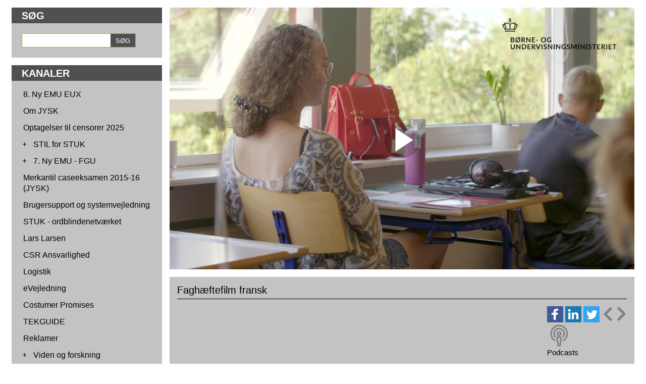

--- FILE ---
content_type: text/html; charset=ISO-8859-1
request_url: https://videotool.dk/uni-c/sc787/c4346/v50555?tmp_cids=U2FsdGVkX1/ukoXJvfP0tydn+D9hCdn6F8MEFxOETjGrs/S4BkIhw1djae9drrTx7AYqpnhzFG5FP+ZB0k9RMH/Dcd/TqNhMNg8Hv2c3CmE=
body_size: 18553
content:
<!DOCTYPE html PUBLIC "-//W3C//DTD XHTML 1.0 Transitional//EN" "http://www.w3.org/TR/xhtml1/DTD/xhtml1-transitional.dtd">
<html xmlns="http://www.w3.org/1999/xhtml">
<head>
<link rel="icon" href="data:;base64,iVBORw0KGgo=">
<meta http-equiv="Content-Type" content="text/html; charset=ISO-8859-1" />
<meta name="robots" content="noindex">
<meta name="viewport" content="width=device-width, initial-scale=1">
<meta property="og:url" content="https://videotool.dk/uni-c/sc787/c4346/v50555?tmp_cids=U2FsdGVkX1/ukoXJvfP0tydn+D9hCdn6F8MEFxOETjGrs/S4BkIhw1djae9drrTx7AYqpnhzFG5FP+ZB0k9RMH/Dcd/TqNhMNg8Hv2c3CmE=">
<meta property="og:title" content="Faghæftefilm fransk">
<meta property="og:description" content="">
<meta property="og:type" content="article">
    <meta property="og:image" content="https://vtstor8.videotool.dk/stream/stream.jpg?vf=25&vn=25_2020101309545773254618473701&thumb=9&large=1&ts=1769411335&ek=0b0fafbb4dc4985deecdc109f50d5fd7866692bc&ttl=360&type=thumb">
    <meta property="og:image:type" content="image/jpg">
<meta property="og:image:width" content="1280">
<meta property="og:image:height" content="720">
<title>
Faghæftefilm fransk -   VideoTool
</title>
<link href="http://videotool.dk/uni-c/feed" rel="alternate" type="application/rss+xml" title="Børne og Undervisningsministeriet - Styrelsen for It og Læring Podcast" />
<script type="text/javascript">
    var loopShowMoreVideoDescriptionSendHeightToParent = 1;
    var sendHeightToParentIntervalCalled = null;

    function sendHeightToParentInterval() {
        if(typeof pageLoadFinished !== 'undefined' && typeof sendDocHeightMsg === "function") {
            if(sendHeightToParentIntervalCalled != null) {
                window.clearTimeout(sendHeightToParentIntervalCalled);
                sendHeightToParentIntervalCalled = null;
            }

            sendDocHeightMsg(null, "form-iframe");
            loopShowMoreVideoDescriptionSendHeightToParent--;

            if(loopShowMoreVideoDescriptionSendHeightToParent > 0) {
                sendHeightToParentIntervalCalled = setTimeout( function() { sendHeightToParentInterval(); }, 50 );
            } else {
                sendHeightToParentIntervalCalled = null;
            }
        }
    }

    function toogle_show_more_video_description(selectedToogleElement) {
        var toogleShowMoreDescriptionParent = selectedToogleElement.parentNode;
        var descriptionChildren = toogleShowMoreDescriptionParent.childNodes;

        if(descriptionChildren.length > 0) {
            var i;
            for (i = 0; i < descriptionChildren.length; i++) {
                if(descriptionChildren[i] instanceof Element) {
                    if(descriptionChildren[i].classList.contains('vtDescriptionTitleSecondPart')) {
                        var vtDescriptionTitleSecondPart = descriptionChildren[i];
                    }

                    if(descriptionChildren[i].classList.contains('vtDescriptionTitleFirstPartPoints')) {
                        var vtDescriptionTitleFirstPartPoints = descriptionChildren[i];
                    }

                    if(descriptionChildren[i].classList.contains('vtDescriptionTitleToogle')) {
                        var vtDescriptionTitleToogle = descriptionChildren[i];
                    }
                }
            }
        }

        if(typeof vtDescriptionTitleSecondPart !== 'undefined' && typeof vtDescriptionTitleFirstPartPoints !== 'undefined' && typeof vtDescriptionTitleToogle !== 'undefined') {
            if(vtDescriptionTitleSecondPart.style.maxHeight == '999px') {
                vtDescriptionTitleSecondPart.style.transition = 'max-height 2s cubic-bezier(0, 1.05, 0, 1)';
                vtDescriptionTitleSecondPart.style.maxHeight = '0px';
                vtDescriptionTitleToogle.innerHTML = 'Vis mere';
                vtDescriptionTitleFirstPartPoints.style.display = 'inline-block';
            } else {
                vtDescriptionTitleSecondPart.style.transition = 'max-height 2s ease';
                vtDescriptionTitleSecondPart.style.maxHeight = '999px';
                vtDescriptionTitleToogle.innerHTML = 'Vis mindre';
                vtDescriptionTitleFirstPartPoints.style.display = 'none';
            }
        }

                loopShowMoreVideoDescriptionSendHeightToParent = 40;
        sendHeightToParentInterval();
            }

    function toggle_channellist(elemID, toogleSignElement) {
        var elem = document.getElementById(elemID);
        var initialDisplay = elem.currentStyle ? elem.currentStyle['display'] : window.getComputedStyle ? window.getComputedStyle(elem, null).getPropertyValue('display') : null;
        if(elem.style.display == '') {
            elem.style.display = initialDisplay;
        }
        if(elem.style.display == 'block') {
            elem.style.display = 'none';
            toogleSignElement.innerHTML = '+';
        } else {
            elem.style.display = 'block';
            toogleSignElement.innerHTML = '-';
        }
    }

	function customVtPlayerPostMessage(obj){
		// startTime: {'type':"startTime", 'startTime':12.45}
		// seek to time: {'type':"request", 'seek':12.45}
		// flutter init: {'type':"flutterInit", 'deviceType':"ios"}
		// flutter request playlist: {'type':"playList"}

		var iframeSrc = document.getElementById("vtPlayerFrame").src;
		let parser = document.createElement('a');
		parser.href = iframeSrc;
		var postMessageDomain = parser.protocol+'//'+parser.hostname;
		//console.log("postMessageDomain", postMessageDomain);

        // send post message
        let elem = document.getElementById("vtPlayerFrame");
        if(typeof elem != "undefined"){
            let content = elem.contentWindow;
            if(typeof content != "undefined"){
                content.postMessage(obj, postMessageDomain);
            }else{
                console.log("customVtPlayerPostMessage elem.contentWindow not found");
            }
        }else{
            console.log("customVtPlayerPostMessage document.getElementById vtPlayerFrame not found");
        }
	}

    function playFromTime(startTime) {
    	customVtPlayerPostMessage( {'type':"startTime", 'startTime':startTime} );
        /*var win = document.getElementById("vtPlayerFrame").contentWindow;
        var iframeSrc = document.getElementById("vtPlayerFrame").src;
        var parser = document.createElement('a');
        parser.href = iframeSrc;
        var postMessageDomain = parser.protocol+'//'+parser.hostname;

        win.postMessage(
                startTime,
                postMessageDomain
        )*/
        return false;
    }


    function vtpcastGetPlaylist(){
    	customVtPlayerPostMessage( {'type':"playList"} );
    	/*
        // origin
        let vtplayerPostMessageOrigin = "https://media.videotool.dk";
        // send post message
        let elem = document.getElementById("vtPlayerFrame");
        if(typeof elem != "undefined"){
            let content = elem.contentWindow;
            if(typeof content != "undefined"){
                content.postMessage({'type':"playList"}, vtplayerPostMessageOrigin);
            }else{
                console.log("elem.contentWindow not found");
            }
        }else{
            console.log("document.getElementById(vtPlayerFrame) not found");
        }
        */
    }
</script>
<link rel="stylesheet" type="text/css" href="https://videotool.dk/cstyles/responsive_tv.css?v=3" />
<script type="text/javascript">
    var showSlideMenuIcon = 1;    var showSlideSearchIcon = 1;    var burgerMenuSpacerVisibleWidth=900;    var showLoginIcon = 0;</script>
<script type="text/javascript">
var allbuttonLink = false;
</script>
<script language="JavaScript" type="text/javascript" src="https://videotool.dk/cjscripts/responsive_tv.js?v=4"></script>
<script language="JavaScript" type="text/javascript" src="https://videotool.dk/include/js/getEmbedCode.js"></script>
<script language="JavaScript" type="text/javascript" src="https://videotool.dk/include/js/sizeTo16_9.js"></script>
<style type="text/css">
    body#vtBody {
                        background-color: #ffffff;
            }
</style>
</head>
<body id="vtBody" class="vtBodyTv  vtBodyChannel4346 vtBodyMainChannel4338 vtBodyVideo50555" data-selected-channel="4346" data-selected-mainchannel="4338">
            <div id="vtMenuSlideInButton" onclick="showSlideInMenu('menu');">&#9776;</div>
    <div id="vtSearchSlideInButton" onclick="showSlideInMenu('search');">
        <svg width="29" height="29" viewBox="0 0 29 29">
            <path  id="vtSearchSlideInButtonPath" fill="none" stroke="#000" stroke-linecap="round" stroke-width="3" d="m 17 15 a 8 8 0 1 0 -2 2 l 10 10" />
        </svg>
    </div>
                <div id="vtSlideMenuTopSpacer"><br /></div>
        <div id="vtJsMediaQ"></div>
        <div id="vtContainer">
    	<div id="vtContent">
                        <div id="vtContentMenuContainer">
                <div id="vtSearchFormSpacer">
                    <div id="vtSearchFormHeaderContainer">
                        <h3 id="vtSearchFormHeader">
                            SØG                        </h3>
                    </div>
                    <div id="vtSearchFormData">
                        <form action="https://videotool.dk/uni-c/sc787/sc787/video_list" method="get" id="vtSearchForm">
                            <div id="vtSearchFormInput"><input type="text" name="sw" /></div><div id="vtSearchFormSubmit"><input type="submit" value="SØG" /></div>
                        </form>
                    </div>
                </div>

                                <div id="vtContentMenuSpacer">
                    <div id="vtContentMenuHeaderContainer">
                        <h3 id="vtContentMenuHeader">
                            KANALER                        </h3>
                    </div>
                                        <div id="vtContentMenuChannels">
                        <ul id="cg1" class="vtChannellistItemOpen vtChannellistLevel1"><li id="c5153"><table><tr><td class="vtToggleChannelListContainer"><div class="vtChannellistItemEmpty"></div></td><td><a href="https://videotool.dk/uni-c/sc787/c5153" class="vtContentMenuChannelsListItemLink">8. Ny EMU EUX</a></td></tr></table></li><li id="c1380"><table><tr><td class="vtToggleChannelListContainer"><div class="vtChannellistItemEmpty"></div></td><td><a href="https://videotool.dk/uni-c/sc787/c1380" class="vtContentMenuChannelsListItemLink">Om JYSK</a></td></tr></table></li><li id="c11963"><table><tr><td class="vtToggleChannelListContainer"><div class="vtChannellistItemEmpty"></div></td><td><a href="https://videotool.dk/uni-c/sc787/c11963" class="vtContentMenuChannelsListItemLink">Optagelser til censorer 2025</a></td></tr></table></li><li id="c12125"><table><tr><td class="vtToggleChannelListContainer"><div class="vtToggleChannelListOpen" onclick="toggle_channellist('cg12125', this)">+</div></td><td><a href="https://videotool.dk/uni-c/sc787/c12125" class="vtContentMenuChannelsListItemLink">STIL for STUK</a></td></tr></table><ul id="cg12125" class="vtChannellistItemClosed vtChannellistLevel2"><li id="c12671"><table><tr><td class="vtToggleChannelListContainer"><div class="vtChannellistItemEmpty"></div></td><td><a href="https://videotool.dk/uni-c/sc787/c12671" class="vtContentMenuChannelsListItemLink">Evalueringskultur</a></td></tr></table></li><li id="c12751"><table><tr><td class="vtToggleChannelListContainer"><div class="vtChannellistItemEmpty"></div></td><td><a href="https://videotool.dk/uni-c/sc787/c12751" class="vtContentMenuChannelsListItemLink">Sprogvurdering</a></td></tr></table></li></ul></li><li id="c4339"><table><tr><td class="vtToggleChannelListContainer"><div class="vtToggleChannelListOpen" onclick="toggle_channellist('cg4339', this)">+</div></td><td><a href="https://videotool.dk/uni-c/sc787/c4339" class="vtContentMenuChannelsListItemLink">7. Ny EMU - FGU</a></td></tr></table><ul id="cg4339" class="vtChannellistItemClosed vtChannellistLevel2"><li id="c4362"><table><tr><td class="vtToggleChannelListContainer"><div class="vtChannellistItemEmpty"></div></td><td><a href="https://videotool.dk/uni-c/sc787/c4362" class="vtContentMenuChannelsListItemLink">Tema</a></td></tr></table></li><li id="c4363"><table><tr><td class="vtToggleChannelListContainer"><div class="vtChannellistItemEmpty"></div></td><td><a href="https://videotool.dk/uni-c/sc787/c4363" class="vtContentMenuChannelsListItemLink">Fag</a></td></tr></table></li><li id="c4364"><table><tr><td class="vtToggleChannelListContainer"><div class="vtChannellistItemEmpty"></div></td><td><a href="https://videotool.dk/uni-c/sc787/c4364" class="vtContentMenuChannelsListItemLink">Højreboks</a></td></tr></table></li></ul></li><li id="c1379"><table><tr><td class="vtToggleChannelListContainer"><div class="vtChannellistItemEmpty"></div></td><td><a href="https://videotool.dk/uni-c/sc787/c1379" class="vtContentMenuChannelsListItemLink">Merkantil caseeksamen 2015-16 (JYSK)</a></td></tr></table></li><li id="c2433"><table><tr><td class="vtToggleChannelListContainer"><div class="vtChannellistItemEmpty"></div></td><td><a href="https://videotool.dk/uni-c/sc787/c2433" class="vtContentMenuChannelsListItemLink">Brugersupport og systemvejledning</a></td></tr></table></li><li id="c5213"><table><tr><td class="vtToggleChannelListContainer"><div class="vtChannellistItemEmpty"></div></td><td><a href="https://videotool.dk/uni-c/sc787/c5213" class="vtContentMenuChannelsListItemLink">STUK - ordblindenetværket</a></td></tr></table></li><li id="c1383"><table><tr><td class="vtToggleChannelListContainer"><div class="vtChannellistItemEmpty"></div></td><td><a href="https://videotool.dk/uni-c/sc787/c1383" class="vtContentMenuChannelsListItemLink">Lars Larsen</a></td></tr></table></li><li id="c1384"><table><tr><td class="vtToggleChannelListContainer"><div class="vtChannellistItemEmpty"></div></td><td><a href="https://videotool.dk/uni-c/sc787/c1384" class="vtContentMenuChannelsListItemLink">CSR Ansvarlighed</a></td></tr></table></li><li id="c1385"><table><tr><td class="vtToggleChannelListContainer"><div class="vtChannellistItemEmpty"></div></td><td><a href="https://videotool.dk/uni-c/sc787/c1385" class="vtContentMenuChannelsListItemLink">Logistik</a></td></tr></table></li><li id="c1762"><table><tr><td class="vtToggleChannelListContainer"><div class="vtChannellistItemEmpty"></div></td><td><a href="https://videotool.dk/uni-c/sc787/c1762" class="vtContentMenuChannelsListItemLink">eVejledning</a></td></tr></table></li><li id="c1386"><table><tr><td class="vtToggleChannelListContainer"><div class="vtChannellistItemEmpty"></div></td><td><a href="https://videotool.dk/uni-c/sc787/c1386" class="vtContentMenuChannelsListItemLink">Costumer Promises</a></td></tr></table></li><li id="c5121"><table><tr><td class="vtToggleChannelListContainer"><div class="vtChannellistItemEmpty"></div></td><td><a href="https://videotool.dk/uni-c/sc787/c5121" class="vtContentMenuChannelsListItemLink">TEKGUIDE </a></td></tr></table></li><li id="c1387"><table><tr><td class="vtToggleChannelListContainer"><div class="vtChannellistItemEmpty"></div></td><td><a href="https://videotool.dk/uni-c/sc787/c1387" class="vtContentMenuChannelsListItemLink">Reklamer</a></td></tr></table></li><li id="c3614"><table><tr><td class="vtToggleChannelListContainer"><div class="vtToggleChannelListOpen" onclick="toggle_channellist('cg3614', this)">+</div></td><td><a href="https://videotool.dk/uni-c/sc787/c3614" class="vtContentMenuChannelsListItemLink">Viden og forskning</a></td></tr></table><ul id="cg3614" class="vtChannellistItemClosed vtChannellistLevel2"><li id="c3719"><table><tr><td class="vtToggleChannelListContainer"><div class="vtChannellistItemEmpty"></div></td><td><a href="https://videotool.dk/uni-c/sc787/c3719" class="vtContentMenuChannelsListItemLink">Inklusion i folkeskolen</a></td></tr></table></li><li id="c3895"><table><tr><td class="vtToggleChannelListContainer"><div class="vtChannellistItemEmpty"></div></td><td><a href="https://videotool.dk/uni-c/sc787/c3895" class="vtContentMenuChannelsListItemLink">Viden og forskning - diverse</a></td></tr></table></li></ul></li><li id="c3869"><table><tr><td class="vtToggleChannelListContainer"><div class="vtChannellistItemEmpty"></div></td><td><a href="https://videotool.dk/uni-c/sc787/c3869" class="vtContentMenuChannelsListItemLink">Pelikan</a></td></tr></table></li><li id="c1015"><table><tr><td class="vtToggleChannelListContainer"><div class="vtChannellistItemEmpty"></div></td><td><a href="https://videotool.dk/uni-c/sc787/c1015" class="vtContentMenuChannelsListItemLink">SENnet ((Special Educational Needs Network)</a></td></tr></table></li><li id="c4338"><table><tr><td class="vtToggleChannelListContainer"><div class="vtToggleChannelListClose" onclick="toggle_channellist('cg4338', this)">-</div></td><td><a href="https://videotool.dk/uni-c/sc787/c4338" class="vtContentMenuChannelsListItemLink">1. Ny EMU - Grundskolen</a></td></tr></table><ul id="cg4338" class="vtChannellistItemOpen vtChannellistLevel2"><li id="c7015"><table><tr><td class="vtToggleChannelListContainer"><div class="vtChannellistItemEmpty"></div></td><td><a href="https://videotool.dk/uni-c/sc787/c7015" class="vtContentMenuChannelsListItemLink">Podcastserie: Inspiration til fagligt løft</a></td></tr></table></li><li id="c7905"><table><tr><td class="vtToggleChannelListContainer"><div class="vtChannellistItemEmpty"></div></td><td><a href="https://videotool.dk/uni-c/sc787/c7905" class="vtContentMenuChannelsListItemLink">Podcastserie: Kompetenceorienteret naturfagsundervisning i grundskolen</a></td></tr></table></li><li id="c4345"><table><tr><td class="vtToggleChannelListContainer"><div class="vtChannellistItemEmpty"></div></td><td><a href="https://videotool.dk/uni-c/sc787/c4345" class="vtContentMenuChannelsListItemLink">Tema</a></td></tr></table></li><li id="c7901"><table><tr><td class="vtToggleChannelListContainer"><div class="vtChannellistItemEmpty"></div></td><td><a href="https://videotool.dk/uni-c/sc787/c7901" class="vtContentMenuChannelsListItemLink">Teknologiforståelse</a></td></tr></table></li><li id="c6557"><table><tr><td class="vtToggleChannelListContainer"><div class="vtChannellistItemEmpty"></div></td><td><a href="https://videotool.dk/uni-c/sc787/c6557" class="vtContentMenuChannelsListItemLink"> Podcastserie: Samtaler om Uddannelse</a></td></tr></table></li><li id="c6561"><table><tr><td class="vtToggleChannelListContainer"><div class="vtChannellistItemEmpty"></div></td><td><a href="https://videotool.dk/uni-c/sc787/c6561" class="vtContentMenuChannelsListItemLink">Podcastserie: Teknologiforståelse i grundskolen</a></td></tr></table></li><li id="c6681"><table><tr><td class="vtToggleChannelListContainer"><div class="vtChannellistItemEmpty"></div></td><td><a href="https://videotool.dk/uni-c/sc787/c6681" class="vtContentMenuChannelsListItemLink">Podcastserie: Vejen videre med folkeskolereformen</a></td></tr></table></li><li id="c6979"><table><tr><td class="vtToggleChannelListContainer"><div class="vtChannellistItemEmpty"></div></td><td><a href="https://videotool.dk/uni-c/sc787/c6979" class="vtContentMenuChannelsListItemLink">Podcastserie: Nye rum for læring</a></td></tr></table></li><li id="c7189"><table><tr><td class="vtToggleChannelListContainer"><div class="vtChannellistItemEmpty"></div></td><td><a href="https://videotool.dk/uni-c/sc787/c7189" class="vtContentMenuChannelsListItemLink">Podcastserie: Din digitale gæstelærer</a></td></tr></table></li><li id="c7257"><table><tr><td class="vtToggleChannelListContainer"><div class="vtChannellistItemEmpty"></div></td><td><a href="https://videotool.dk/uni-c/sc787/c7257" class="vtContentMenuChannelsListItemLink">Podcastserie: Undersøgelsesbaseret naturfagsundervisning i grundskolen</a></td></tr></table></li><li id="c8957"><table><tr><td class="vtToggleChannelListContainer"><div class="vtChannellistItemEmpty"></div></td><td><a href="https://videotool.dk/uni-c/sc787/c8957" class="vtContentMenuChannelsListItemLink">Podcastserie: Viden Om</a></td></tr></table></li><li id="c10487"><table><tr><td class="vtToggleChannelListContainer"><div class="vtChannellistItemEmpty"></div></td><td><a href="https://videotool.dk/uni-c/sc787/c10487" class="vtContentMenuChannelsListItemLink">Podcastserie: Klar tale</a></td></tr></table></li><li id="c4346" class="vtChannellistItemActive"><table><tr><td class="vtToggleChannelListContainer"><div class="vtChannellistItemEmpty"></div></td><td><a href="https://videotool.dk/uni-c/sc787/c4346" class="vtContentMenuChannelsListItemLink vtContentMenuChannelsListSelectedItemLink">Fag</a></td></tr></table></li><li id="c4347"><table><tr><td class="vtToggleChannelListContainer"><div class="vtToggleChannelListOpen" onclick="toggle_channellist('cg4347', this)">+</div></td><td><a href="https://videotool.dk/uni-c/sc787/c4347" class="vtContentMenuChannelsListItemLink">Højreboks</a></td></tr></table><ul id="cg4347" class="vtChannellistItemClosed vtChannellistLevel3"><li id="c3871"><table><tr><td class="vtToggleChannelListContainer"><div class="vtChannellistItemEmpty"></div></td><td><a href="https://videotool.dk/uni-c/sc787/c3871" class="vtContentMenuChannelsListItemLink">Matematisk faglig </a></td></tr></table></li></ul></li><li id="c5475"><table><tr><td class="vtToggleChannelListContainer"><div class="vtChannellistItemEmpty"></div></td><td><a href="https://videotool.dk/uni-c/sc787/c5475" class="vtContentMenuChannelsListItemLink">Podcastserie: Befrielsen</a></td></tr></table></li><li id="c4881"><table><tr><td class="vtToggleChannelListContainer"><div class="vtChannellistItemEmpty"></div></td><td><a href="https://videotool.dk/uni-c/sc787/c4881" class="vtContentMenuChannelsListItemLink">Podcastserie: Veje til inklusion</a></td></tr></table></li></ul></li><li id="c4061"><table><tr><td class="vtToggleChannelListContainer"><div class="vtChannellistItemEmpty"></div></td><td><a href="https://videotool.dk/uni-c/sc787/c4061" class="vtContentMenuChannelsListItemLink">Trygfondens Børneforskningscenter</a></td></tr></table></li><li id="c4158"><table><tr><td class="vtToggleChannelListContainer"><div class="vtChannellistItemEmpty"></div></td><td><a href="https://videotool.dk/uni-c/sc787/c4158" class="vtContentMenuChannelsListItemLink">Gymnasier og Ungdomsuddannelser</a></td></tr></table></li><li id="c10595"><table><tr><td class="vtToggleChannelListContainer"><div class="vtChannellistItemEmpty"></div></td><td><a href="https://videotool.dk/uni-c/sc787/c10595" class="vtContentMenuChannelsListItemLink">SFO og børnehaveklasse</a></td></tr></table></li><li id="c4340"><table><tr><td class="vtToggleChannelListContainer"><div class="vtToggleChannelListOpen" onclick="toggle_channellist('cg4340', this)">+</div></td><td><a href="https://videotool.dk/uni-c/sc787/c4340" class="vtContentMenuChannelsListItemLink">2. Ny EMU - gymnasiale uddannelser</a></td></tr></table><ul id="cg4340" class="vtChannellistItemClosed vtChannellistLevel2"><li id="c4939"><table><tr><td class="vtToggleChannelListContainer"><div class="vtChannellistItemEmpty"></div></td><td><a href="https://videotool.dk/uni-c/sc787/c4939" class="vtContentMenuChannelsListItemLink">Erfaringer fra ordblindeprojekt Gymnasiet Skjern - podcast</a></td></tr></table></li><li id="c4349"><table><tr><td class="vtToggleChannelListContainer"><div class="vtChannellistItemEmpty"></div></td><td><a href="https://videotool.dk/uni-c/sc787/c4349" class="vtContentMenuChannelsListItemLink">Tema</a></td></tr></table></li><li id="c4350"><table><tr><td class="vtToggleChannelListContainer"><div class="vtChannellistItemEmpty"></div></td><td><a href="https://videotool.dk/uni-c/sc787/c4350" class="vtContentMenuChannelsListItemLink">Fag</a></td></tr></table></li><li id="c4351"><table><tr><td class="vtToggleChannelListContainer"><div class="vtChannellistItemEmpty"></div></td><td><a href="https://videotool.dk/uni-c/sc787/c4351" class="vtContentMenuChannelsListItemLink">Højreboks</a></td></tr></table></li><li id="c4643"><table><tr><td class="vtToggleChannelListContainer"><div class="vtToggleChannelListOpen" onclick="toggle_channellist('cg4643', this)">+</div></td><td><a href="https://videotool.dk/uni-c/sc787/c4643" class="vtContentMenuChannelsListItemLink">Podcastserie: Gymnasielyd</a></td></tr></table><ul id="cg4643" class="vtChannellistItemClosed vtChannellistLevel3"><li id="c4861"><table><tr><td class="vtToggleChannelListContainer"><div class="vtChannellistItemEmpty"></div></td><td><a href="https://videotool.dk/uni-c/sc787/c4861" class="vtContentMenuChannelsListItemLink">Podcastserie: Podcast test</a></td></tr></table></li></ul></li><li id="c7259"><table><tr><td class="vtToggleChannelListContainer"><div class="vtChannellistItemEmpty"></div></td><td><a href="https://videotool.dk/uni-c/sc787/c7259" class="vtContentMenuChannelsListItemLink">Podcastserie: Undersøgelsesbaseret undervisning i de naturvidenskabelige fag i gymnasiet</a></td></tr></table></li><li id="c10441"><table><tr><td class="vtToggleChannelListContainer"><div class="vtChannellistItemEmpty"></div></td><td><a href="https://videotool.dk/uni-c/sc787/c10441" class="vtContentMenuChannelsListItemLink">Podcastserie: Seksualundervisning i gymnasiet</a></td></tr></table></li></ul></li><li id="c4341"><table><tr><td class="vtToggleChannelListContainer"><div class="vtToggleChannelListOpen" onclick="toggle_channellist('cg4341', this)">+</div></td><td><a href="https://videotool.dk/uni-c/sc787/c4341" class="vtContentMenuChannelsListItemLink">3. Ny EMU - EUD</a></td></tr></table><ul id="cg4341" class="vtChannellistItemClosed vtChannellistLevel2"><li id="c3754"><table><tr><td class="vtToggleChannelListContainer"><div class="vtChannellistItemEmpty"></div></td><td><a href="https://videotool.dk/uni-c/sc787/c3754" class="vtContentMenuChannelsListItemLink">Sanistål - Merkantil Caseeksamen 2017-2018</a></td></tr></table></li><li id="c4352"><table><tr><td class="vtToggleChannelListContainer"><div class="vtToggleChannelListOpen" onclick="toggle_channellist('cg4352', this)">+</div></td><td><a href="https://videotool.dk/uni-c/sc787/c4352" class="vtContentMenuChannelsListItemLink">Tema</a></td></tr></table><ul id="cg4352" class="vtChannellistItemClosed vtChannellistLevel3"><li id="c4196"><table><tr><td class="vtToggleChannelListContainer"><div class="vtChannellistItemEmpty"></div></td><td><a href="https://videotool.dk/uni-c/sc787/c4196" class="vtContentMenuChannelsListItemLink">Praktikpladsopsøgende arbejde - uvm 2018</a></td></tr></table></li></ul></li><li id="c4353"><table><tr><td class="vtToggleChannelListContainer"><div class="vtToggleChannelListOpen" onclick="toggle_channellist('cg4353', this)">+</div></td><td><a href="https://videotool.dk/uni-c/sc787/c4353" class="vtContentMenuChannelsListItemLink">Fag</a></td></tr></table><ul id="cg4353" class="vtChannellistItemClosed vtChannellistLevel3"><li id="c3172"><table><tr><td class="vtToggleChannelListContainer"><div class="vtChannellistItemEmpty"></div></td><td><a href="https://videotool.dk/uni-c/sc787/c3172" class="vtContentMenuChannelsListItemLink">Merkantil caseeksamen 2016-17 (Dansk Supermarked)</a></td></tr></table></li><li id="c2027"><table><tr><td class="vtToggleChannelListContainer"><div class="vtChannellistItemEmpty"></div></td><td><a href="https://videotool.dk/uni-c/sc787/c2027" class="vtContentMenuChannelsListItemLink">18 film - videointerviews om JYSK</a></td></tr></table></li></ul></li><li id="c4354"><table><tr><td class="vtToggleChannelListContainer"><div class="vtChannellistItemEmpty"></div></td><td><a href="https://videotool.dk/uni-c/sc787/c4354" class="vtContentMenuChannelsListItemLink">Højreboks</a></td></tr></table></li><li id="c4843"><table><tr><td class="vtToggleChannelListContainer"><div class="vtChannellistItemEmpty"></div></td><td><a href="https://videotool.dk/uni-c/sc787/c4843" class="vtContentMenuChannelsListItemLink">Motion, sundhed og trivsel </a></td></tr></table></li><li id="c4941"><table><tr><td class="vtToggleChannelListContainer"><div class="vtChannellistItemEmpty"></div></td><td><a href="https://videotool.dk/uni-c/sc787/c4941" class="vtContentMenuChannelsListItemLink">EUD - podcast</a></td></tr></table></li></ul></li><li id="c4342"><table><tr><td class="vtToggleChannelListContainer"><div class="vtToggleChannelListOpen" onclick="toggle_channellist('cg4342', this)">+</div></td><td><a href="https://videotool.dk/uni-c/sc787/c4342" class="vtContentMenuChannelsListItemLink">4. Ny EMU - dagtilbud</a></td></tr></table><ul id="cg4342" class="vtChannellistItemClosed vtChannellistLevel2"><li id="c4355"><table><tr><td class="vtToggleChannelListContainer"><div class="vtToggleChannelListOpen" onclick="toggle_channellist('cg4355', this)">+</div></td><td><a href="https://videotool.dk/uni-c/sc787/c4355" class="vtContentMenuChannelsListItemLink">Tema</a></td></tr></table><ul id="cg4355" class="vtChannellistItemClosed vtChannellistLevel3"><li id="c4935"><table><tr><td class="vtToggleChannelListContainer"><div class="vtChannellistItemEmpty"></div></td><td><a href="https://videotool.dk/uni-c/sc787/c4935" class="vtContentMenuChannelsListItemLink">Hverdagen for de små i dagtilbud</a></td></tr></table></li><li id="c4841"><table><tr><td class="vtToggleChannelListContainer"><div class="vtChannellistItemEmpty"></div></td><td><a href="https://videotool.dk/uni-c/sc787/c4841" class="vtContentMenuChannelsListItemLink">Underkanal 1</a></td></tr></table></li></ul></li><li id="c4356"><table><tr><td class="vtToggleChannelListContainer"><div class="vtChannellistItemEmpty"></div></td><td><a href="https://videotool.dk/uni-c/sc787/c4356" class="vtContentMenuChannelsListItemLink">Fag</a></td></tr></table></li><li id="c4357"><table><tr><td class="vtToggleChannelListContainer"><div class="vtChannellistItemEmpty"></div></td><td><a href="https://videotool.dk/uni-c/sc787/c4357" class="vtContentMenuChannelsListItemLink">Højreboks</a></td></tr></table></li><li id="c5283"><table><tr><td class="vtToggleChannelListContainer"><div class="vtChannellistItemEmpty"></div></td><td><a href="https://videotool.dk/uni-c/sc787/c5283" class="vtContentMenuChannelsListItemLink">Podcastserie: Børnehøjde</a></td></tr></table></li></ul></li><li id="c4343"><table><tr><td class="vtToggleChannelListContainer"><div class="vtToggleChannelListOpen" onclick="toggle_channellist('cg4343', this)">+</div></td><td><a href="https://videotool.dk/uni-c/sc787/c4343" class="vtContentMenuChannelsListItemLink">5. Ny EMU - AVU</a></td></tr></table><ul id="cg4343" class="vtChannellistItemClosed vtChannellistLevel2"><li id="c4358"><table><tr><td class="vtToggleChannelListContainer"><div class="vtChannellistItemEmpty"></div></td><td><a href="https://videotool.dk/uni-c/sc787/c4358" class="vtContentMenuChannelsListItemLink">Tema</a></td></tr></table></li><li id="c4359"><table><tr><td class="vtToggleChannelListContainer"><div class="vtChannellistItemEmpty"></div></td><td><a href="https://videotool.dk/uni-c/sc787/c4359" class="vtContentMenuChannelsListItemLink">Fag</a></td></tr></table></li><li id="c4365"><table><tr><td class="vtToggleChannelListContainer"><div class="vtChannellistItemEmpty"></div></td><td><a href="https://videotool.dk/uni-c/sc787/c4365" class="vtContentMenuChannelsListItemLink">Højreboks</a></td></tr></table></li></ul></li><li id="c129"><table><tr><td class="vtToggleChannelListContainer"><div class="vtChannellistItemEmpty"></div></td><td><a href="https://videotool.dk/uni-c/sc787/c129" class="vtContentMenuChannelsListItemLink">SOSU-videoer</a></td></tr></table></li><li id="c4344"><table><tr><td class="vtToggleChannelListContainer"><div class="vtToggleChannelListOpen" onclick="toggle_channellist('cg4344', this)">+</div></td><td><a href="https://videotool.dk/uni-c/sc787/c4344" class="vtContentMenuChannelsListItemLink">6. Ny EMU - FVU</a></td></tr></table><ul id="cg4344" class="vtChannellistItemClosed vtChannellistLevel2"><li id="c4360"><table><tr><td class="vtToggleChannelListContainer"><div class="vtChannellistItemEmpty"></div></td><td><a href="https://videotool.dk/uni-c/sc787/c4360" class="vtContentMenuChannelsListItemLink">Tema</a></td></tr></table></li><li id="c4361"><table><tr><td class="vtToggleChannelListContainer"><div class="vtChannellistItemEmpty"></div></td><td><a href="https://videotool.dk/uni-c/sc787/c4361" class="vtContentMenuChannelsListItemLink">Fag</a></td></tr></table></li><li id="c4366"><table><tr><td class="vtToggleChannelListContainer"><div class="vtChannellistItemEmpty"></div></td><td><a href="https://videotool.dk/uni-c/sc787/c4366" class="vtContentMenuChannelsListItemLink">Højreboks</a></td></tr></table></li></ul></li><li id="c6091"><table><tr><td class="vtToggleChannelListContainer"><div class="vtChannellistItemEmpty"></div></td><td><a href="https://videotool.dk/uni-c/sc787/c6091" class="vtContentMenuChannelsListItemLink">Fagligt panel</a></td></tr></table></li><li id="c6689"><table><tr><td class="vtToggleChannelListContainer"><div class="vtToggleChannelListOpen" onclick="toggle_channellist('cg6689', this)">+</div></td><td><a href="https://videotool.dk/uni-c/sc787/c6689" class="vtContentMenuChannelsListItemLink">LÆRINGSFESTIVAL ONLINE</a></td></tr></table><ul id="cg6689" class="vtChannellistItemClosed vtChannellistLevel2"><li id="c6693"><table><tr><td class="vtToggleChannelListContainer"><div class="vtChannellistItemEmpty"></div></td><td><a href="https://videotool.dk/uni-c/sc787/c6693" class="vtContentMenuChannelsListItemLink">Dagtilbud</a></td></tr></table></li><li id="c6695"><table><tr><td class="vtToggleChannelListContainer"><div class="vtChannellistItemEmpty"></div></td><td><a href="https://videotool.dk/uni-c/sc787/c6695" class="vtContentMenuChannelsListItemLink">Grundskole</a></td></tr></table></li><li id="c6697"><table><tr><td class="vtToggleChannelListContainer"><div class="vtChannellistItemEmpty"></div></td><td><a href="https://videotool.dk/uni-c/sc787/c6697" class="vtContentMenuChannelsListItemLink">Forberedende grunduddannelse (FGU)</a></td></tr></table></li><li id="c6699"><table><tr><td class="vtToggleChannelListContainer"><div class="vtChannellistItemEmpty"></div></td><td><a href="https://videotool.dk/uni-c/sc787/c6699" class="vtContentMenuChannelsListItemLink">Gymnasiale uddannelser</a></td></tr></table></li><li id="c6701"><table><tr><td class="vtToggleChannelListContainer"><div class="vtChannellistItemEmpty"></div></td><td><a href="https://videotool.dk/uni-c/sc787/c6701" class="vtContentMenuChannelsListItemLink">Erhvervsuddannelser</a></td></tr></table></li><li id="c6703"><table><tr><td class="vtToggleChannelListContainer"><div class="vtChannellistItemEmpty"></div></td><td><a href="https://videotool.dk/uni-c/sc787/c6703" class="vtContentMenuChannelsListItemLink">Voksen- og efteruddannelse</a></td></tr></table></li><li id="c6705"><table><tr><td class="vtToggleChannelListContainer"><div class="vtChannellistItemEmpty"></div></td><td><a href="https://videotool.dk/uni-c/sc787/c6705" class="vtContentMenuChannelsListItemLink">Ordblinde og andre læsevanskeligheder</a></td></tr></table></li><li id="c6707"><table><tr><td class="vtToggleChannelListContainer"><div class="vtChannellistItemEmpty"></div></td><td><a href="https://videotool.dk/uni-c/sc787/c6707" class="vtContentMenuChannelsListItemLink">Tværgående</a></td></tr></table></li><li id="c6753"><table><tr><td class="vtToggleChannelListContainer"><div class="vtChannellistItemEmpty"></div></td><td><a href="https://videotool.dk/uni-c/sc787/c6753" class="vtContentMenuChannelsListItemLink">Elevvideoer</a></td></tr></table></li></ul></li><li id="c6709"><table><tr><td class="vtToggleChannelListContainer"><div class="vtToggleChannelListOpen" onclick="toggle_channellist('cg6709', this)">+</div></td><td><a href="https://videotool.dk/uni-c/sc787/c6709" class="vtContentMenuChannelsListItemLink">Læringsfestival Online - åben</a></td></tr></table><ul id="cg6709" class="vtChannellistItemClosed vtChannellistLevel2"><li id="c6711"><table><tr><td class="vtToggleChannelListContainer"><div class="vtChannellistItemEmpty"></div></td><td><a href="https://videotool.dk/uni-c/sc787/c6711" class="vtContentMenuChannelsListItemLink">Gratis udstilleroplæg</a></td></tr></table></li><li id="c6713"><table><tr><td class="vtToggleChannelListContainer"><div class="vtChannellistItemEmpty"></div></td><td><a href="https://videotool.dk/uni-c/sc787/c6713" class="vtContentMenuChannelsListItemLink">BUVM standoplæg</a></td></tr></table></li></ul></li><li id="c7271"><table><tr><td class="vtToggleChannelListContainer"><div class="vtChannellistItemEmpty"></div></td><td><a href="https://videotool.dk/uni-c/sc787/c7271" class="vtContentMenuChannelsListItemLink">Uddannelsesstatistik</a></td></tr></table></li><li id="c8609"><table><tr><td class="vtToggleChannelListContainer"><div class="vtChannellistItemEmpty"></div></td><td><a href="https://videotool.dk/uni-c/sc787/c8609" class="vtContentMenuChannelsListItemLink">SPS-administrationssystem</a></td></tr></table></li><li id="c9361"><table><tr><td class="vtToggleChannelListContainer"><div class="vtChannellistItemEmpty"></div></td><td><a href="https://videotool.dk/uni-c/sc787/c9361" class="vtContentMenuChannelsListItemLink">Refud</a></td></tr></table></li><li id="c9953"><table><tr><td class="vtToggleChannelListContainer"><div class="vtChannellistItemEmpty"></div></td><td><a href="https://videotool.dk/uni-c/sc787/c9953" class="vtContentMenuChannelsListItemLink">Digidage</a></td></tr></table></li><li id="c10293"><table><tr><td class="vtToggleChannelListContainer"><div class="vtChannellistItemEmpty"></div></td><td><a href="https://videotool.dk/uni-c/sc787/c10293" class="vtContentMenuChannelsListItemLink">STUK_CUK</a></td></tr></table></li><li id="c3338"><table><tr><td class="vtToggleChannelListContainer"><div class="vtToggleChannelListOpen" onclick="toggle_channellist('cg3338', this)">+</div></td><td><a href="https://videotool.dk/uni-c/sc787/c3338" class="vtContentMenuChannelsListItemLink">EMU-film til grundskolen</a></td></tr></table><ul id="cg3338" class="vtChannellistItemClosed vtChannellistLevel2"><li id="c3459"><table><tr><td class="vtToggleChannelListContainer"><div class="vtChannellistItemEmpty"></div></td><td><a href="https://videotool.dk/uni-c/sc787/c3459" class="vtContentMenuChannelsListItemLink">Fyrtårnsprojektet</a></td></tr></table></li><li id="c3657"><table><tr><td class="vtToggleChannelListContainer"><div class="vtChannellistItemEmpty"></div></td><td><a href="https://videotool.dk/uni-c/sc787/c3657" class="vtContentMenuChannelsListItemLink">Mobning</a></td></tr></table></li><li id="c3845"><table><tr><td class="vtToggleChannelListContainer"><div class="vtChannellistItemEmpty"></div></td><td><a href="https://videotool.dk/uni-c/sc787/c3845" class="vtContentMenuChannelsListItemLink">Digitale læringsplatforme</a></td></tr></table></li><li id="c4058"><table><tr><td class="vtToggleChannelListContainer"><div class="vtChannellistItemEmpty"></div></td><td><a href="https://videotool.dk/uni-c/sc787/c4058" class="vtContentMenuChannelsListItemLink">Digital dannelse</a></td></tr></table></li><li id="c2343"><table><tr><td class="vtToggleChannelListContainer"><div class="vtChannellistItemEmpty"></div></td><td><a href="https://videotool.dk/uni-c/sc787/c2343" class="vtContentMenuChannelsListItemLink">screencast</a></td></tr></table></li><li id="c305"><table><tr><td class="vtToggleChannelListContainer"><div class="vtChannellistItemEmpty"></div></td><td><a href="https://videotool.dk/uni-c/sc787/c305" class="vtContentMenuChannelsListItemLink">Grundskole</a></td></tr></table></li><li id="c722"><table><tr><td class="vtToggleChannelListContainer"><div class="vtChannellistItemEmpty"></div></td><td><a href="https://videotool.dk/uni-c/sc787/c722" class="vtContentMenuChannelsListItemLink">Dansk - GSK</a></td></tr></table></li></ul></li><li id="c1285"><table><tr><td class="vtToggleChannelListContainer"><div class="vtChannellistItemEmpty"></div></td><td><a href="https://videotool.dk/uni-c/sc787/c1285" class="vtContentMenuChannelsListItemLink">Merkantil caseeksamen - It og logistik (HTH)</a></td></tr></table></li><li id="c1650"><table><tr><td class="vtToggleChannelListContainer"><div class="vtToggleChannelListOpen" onclick="toggle_channellist('cg1650', this)">+</div></td><td><a href="https://videotool.dk/uni-c/sc787/c1650" class="vtContentMenuChannelsListItemLink">Uddannelsesguiden</a></td></tr></table><ul id="cg1650" class="vtChannellistItemClosed vtChannellistLevel2"><li id="c1934"><table><tr><td class="vtToggleChannelListContainer"><div class="vtChannellistItemEmpty"></div></td><td><a href="https://videotool.dk/uni-c/sc787/c1934" class="vtContentMenuChannelsListItemLink">Optagelse.dk</a></td></tr></table></li><li id="c3522"><table><tr><td class="vtToggleChannelListContainer"><div class="vtChannellistItemEmpty"></div></td><td><a href="https://videotool.dk/uni-c/sc787/c3522" class="vtContentMenuChannelsListItemLink">UG arkiv</a></td></tr></table></li><li id="c3231"><table><tr><td class="vtToggleChannelListContainer"><div class="vtChannellistItemEmpty"></div></td><td><a href="https://videotool.dk/uni-c/sc787/c3231" class="vtContentMenuChannelsListItemLink">Studievalg</a></td></tr></table></li><li id="c2059"><table><tr><td class="vtToggleChannelListContainer"><div class="vtChannellistItemEmpty"></div></td><td><a href="https://videotool.dk/uni-c/sc787/c2059" class="vtContentMenuChannelsListItemLink">Gennemsynskanal til Uddannelsesguiden</a></td></tr></table></li></ul></li><li id="c3442"><table><tr><td class="vtToggleChannelListContainer"><div class="vtToggleChannelListOpen" onclick="toggle_channellist('cg3442', this)">+</div></td><td><a href="https://videotool.dk/uni-c/sc787/c3442" class="vtContentMenuChannelsListItemLink">EMU-film til de tværgående temaer</a></td></tr></table><ul id="cg3442" class="vtChannellistItemClosed vtChannellistLevel2"><li id="c3987"><table><tr><td class="vtToggleChannelListContainer"><div class="vtChannellistItemEmpty"></div></td><td><a href="https://videotool.dk/uni-c/sc787/c3987" class="vtContentMenuChannelsListItemLink">Løft af de fagligt svageste elever</a></td></tr></table></li><li id="c4077"><table><tr><td class="vtToggleChannelListContainer"><div class="vtChannellistItemEmpty"></div></td><td><a href="https://videotool.dk/uni-c/sc787/c4077" class="vtContentMenuChannelsListItemLink">Demokrati i undervisningen</a></td></tr></table></li></ul></li></ul>                    </div>
                                    </div>
                            </div>                        	<div id="vtMainContent">
                <div id="vtMainContentSpacer">
                    <div id="vtVideosWrapper">
                        <div id="vtVideos">
                                                                                                    <div class="vtSelectedVideoContainer">
                                                        <div class="vtPlayerContainer">
                                                                <div class="vtPlayer" id="vtPlayer">
                                    <iframe id="vtPlayerFrame" class="vtPlayerFrame" src="https://media.videotool.dk/?vn=25_2020101309545773254618473701&location=station" scrolling="no" frameborder="0" allowfullscreen allow="autoplay; fullscreen"></iframe>
                                </div>
                                                            </div>                            <div class="vtSelectedVideoDataContainer">
                                <div class="vtSelectedVideoDataContent">
                                    <div class="vtSelectedVideoDataTitle" id="vtCurrentPlayingTitle">
                                        Faghæftefilm fransk                                    </div>
                                    <div class="vtSelectedVideoDataDescription" id="vtCurrentPlayingDescription">
                                                                            </div>

                                            							<div id="vtSelectedVideoIconsContainer" style="overflow: hidden;">
              							<div id="vtSelectedVideoIcons">
                                                                                        <a href="https://www.facebook.com/sharer/sharer.php?u=https%3A%2F%2Fvideotool.dk%2Funi-c%2Fsc787%2Fc4346%2Fv50555" title="Del på Facebook" style="border: 0px;" target="_blank"><img src="../../../include/images/icons/share/facebook_48x48.png" width="32" height="32" alt="Del på Facebook" /></a>
                                            <a href="https://www.linkedin.com/shareArticle?mini=true&url=https%3A%2F%2Fvideotool.dk%2Funi-c%2Fsc787%2Fc4346%2Fv50555&title=&summary=&source=" title="Del på LinkedIn" style="border: 0px;" target="_blank"><img src="../../../include/images/icons/share/linkedin_48x48.png" width="32" height="32" alt="Del på LinkedIn" /></a>
                                            <a href="http://twitter.com/intent/tweet?url=https%3A%2F%2Fvideotool.dk%2Funi-c%2Fsc787%2Fc4346%2Fv50555&text=" title="Del på Twitter" style="border: 0px;" target="_blank"><img src="../../../include/images/icons/share/twitter_48x48.png" width="32" height="32" alt="Del på Twitter" /></a>
                     						                                                                                                                                                                                <img src="../../../include/images/icons/embed_transparent.png?v=1" alt="Embed video" title="Embed video" id="vtEmbedIcon" onclick="document.getElementById('vtEmbedVideo').style.display = 'block';loopShowMoreVideoDescriptionSendHeightToParent = 40; sendHeightToParentInterval();" />
<!--                                            <div style="float: left; text-align: center;"><img src="../../../include/images/icons/embed_transparent.png?v=1" alt="Embed podcast afsnit" title="Embed podcast afsnit" id="vtEmbedIcon" onclick="document.getElementById('vtEmbedVideo').style.display = 'block';" style="width: 40px;"><div style="height: 16px;line-height: 20px;line-height: 16px;font-size: 11px; color: #757575; cursor: pointer;font-weight: bold;" onclick="document.getElementById('vtEmbedVideo').style.display = 'block';">EMBED</div></div>-->
                                                                                                                                                                                                                                <div id="uniCSelectedVideoPodcastWrapper"><img src="https://videotool.dk/cstyles/uni-c/podcast_icon.png" alt="emu podcasts" title="emu podcasts" id="uniCPodcastsIcon" onclick="window.top.location.href = 'https://emu.dk/podcastpaaemu';" /> <div id="uniCPodcastsText" alt="emu podcasts" title="emu podcasts" onclick="window.top.location.href = 'https://emu.dk/podcastpaaemu';">Podcasts</div></div>
                                                          							</div>
                                    </div>
             						                                                                    </div>
                            </div>
                            
                            
                                                                                                                <div id="vtEmbedVideo" style="padding-top: 15px; display: none; color: rgb(0, 0, 0);">
    						    <div style="border: 1px solid #E5E5E5;">
    							    <div style="background-color: #6b6b6b; overflow: hidden;">
    								    <div style="float: right;">
    									    <div style="padding-right: 10px; padding-top: 4px; padding-bottom: 1px;"><a href="#" onclick="document.getElementById('vtEmbedVideo').style.display = 'none';loopShowMoreVideoDescriptionSendHeightToParent = 40; sendHeightToParentInterval();return false;" style="color: #ffffff; text-decoration: none; font-weight: bold; font-size: 18px;">X</a></div>
										</div>
									</div>

									<div style="padding: 5px; background-color: #DEDEDE;">
    									<div style="overflow: hidden;">
        									<div style="padding: 3px 3px 8px 3px;">
            									<div style="border: 1px solid #E5E5E5;">
            										<div id="vtEmbedVideoTag" style="border: none; padding: 6px; font-size: 14px; color: #000000; background-color: #ffffff; word-wrap: break-word; break-word: break-all; overflow: auto;"></div>
            									</div>
    										</div>
    									</div>

    									<div style="overflow: hidden;">
    										<div style="padding: 3px 3px 8px 3px;">
    											Ændre dimension for embed player og kopier koden ovenfor.
    										</div>
    									</div>

        								<div style="overflow: hidden;">
    	    								<div style="width: 100px; float: left;">
    		    								<div style="padding:3px;">
      			        							<div style="height: 20px;">
                                                        Bredde:
													</div>
												</div>
												<div style="padding:3px;">
   													<div style="height: 20px;">
                                                        Højde:
    												</div>
    											</div>
    										</div>
    										<div style="width: 164px; float: left;">
    											<div style="padding:3px;">
          											<div style="height: 20px;">
                                                        <input type="text" style="width: 150px;" id="vtEmbedInputWidth" value="560" onkeyup="sizeTo16_9(this.value, 'width', 'vtEmbedInputWidth', 'vtEmbedInputHeight'); getEmbedCode('video', '25_2020101309545773254618473701', 'media.videotool.dk', 'media.videotool.dk', 560, 315, 'vtEmbedInputWidth', 'vtEmbedInputHeight', 1, 0, 0, 'element', document.getElementById('vtEmbedVideoTag'), 0);">
    												</div>
    											</div>
    											<div style="padding:3px;">
      						    					<div style="height: 20px;">
                                                        <input type="text" style="width: 150px;" id="vtEmbedInputHeight" value="315" onkeyup="sizeTo16_9(this.value, 'width', 'vtEmbedInputWidth', 'vtEmbedInputHeight'); getEmbedCode('video', '25_2020101309545773254618473701', 'media.videotool.dk', 'media.videotool.dk', 560, 315, 'vtEmbedInputWidth', 'vtEmbedInputHeight', 1, 0, 0, 'element', document.getElementById('vtEmbedVideoTag'), 0);">
													</div>
												</div>
											</div>
											<div style="width: 258px; float: left;">
												<div style="padding:3px;">
    												min. bredde skal være 200px
        										</div>
    										</div>
    									</div>
    								</div>
    							</div>
    						</div>

                            <script type="text/javascript">
                                getEmbedCode('video', '25_2020101309545773254618473701', 'media.videotool.dk', 'media.videotool.dk', 560, 315, 'vtEmbedInputWidth', 'vtEmbedInputHeight', 1, 0, 0, 'element', document.getElementById('vtEmbedVideoTag'), 0);
                            </script>
                                                    </div>
                                                                            <div class="vtChannelVideos">
                                                        <div class="vtVideoDataSpacer" id="vtVideoThumb78535">
                                <div class="vtVideoData">
                                    <a href="https://videotool.dk/uni-c/sc787/c4346/v78535?tmp_cids=U2FsdGVkX1/ukoXJvfP0tydn D9hCdn6F8MEFxOETjGrs/S4BkIhw1djae9drrTx7AYqpnhzFG5FP ZB0k9RMH/Dcd/TqNhMNg8Hv2c3CmE=" class="vtVideoLink"><img src="https://vtstor8.videotool.dk/stream/stream.jpg?vf=25&vn=25_2023010310580738917666726970&thumb=1&ts=1769411335&ek=9d70056f171e9a967b5f57b1503083043fee0db9&ttl=360&type=thumb" class="vtVideoThumb" alt="Ord22_SoMe_Vibeke Asmussen_undertekst" /></a>
                                    <div class="vtVideoPlayIconContainer"><a href="https://videotool.dk/uni-c/sc787/c4346/v78535?tmp_cids=U2FsdGVkX1/ukoXJvfP0tydn D9hCdn6F8MEFxOETjGrs/S4BkIhw1djae9drrTx7AYqpnhzFG5FP ZB0k9RMH/Dcd/TqNhMNg8Hv2c3CmE=" class="vtVideoLink"><img src="../../../include/images/icons/play_transparent.png" alt="Play" class="vtVideoPlayIcon" /></a></div>
                                    <div class="vtVideoDurationContainer"><div class="vtVideoDuration">00:26</div></div>
                                                                        <div class="vtVideoTitleContainer"><div class="vtVideoTitle">Ord22_SoMe_Vibeke Asmussen_undertekst</div></div>
                                    <div class="vtVideoDescriptionContainer">
                                        <div class="vtDescriptionTitle">
                                                                                                                                                                            </div>
                                    </div>
                                </div>
                            </div>                            <div class="vtVideoDataSpacer" id="vtVideoThumb58617">
                                <div class="vtVideoData">
                                    <a href="https://videotool.dk/uni-c/sc787/c4346/v58617?tmp_cids=U2FsdGVkX1/ukoXJvfP0tydn D9hCdn6F8MEFxOETjGrs/S4BkIhw1djae9drrTx7AYqpnhzFG5FP ZB0k9RMH/Dcd/TqNhMNg8Hv2c3CmE=" class="vtVideoLink"><img src="https://vtstor14.videotool.dk/stream/stream.jpg?vf=25&vn=25_2021042114172797713387617563&thumb=1&ts=1769411335&ek=47fb5eabc5c6831b8bd7181e75d4fa297b5130bc&ttl=360&type=thumb" class="vtVideoThumb" alt="teknologisk handleevne_engelsk" /></a>
                                    <div class="vtVideoPlayIconContainer"><a href="https://videotool.dk/uni-c/sc787/c4346/v58617?tmp_cids=U2FsdGVkX1/ukoXJvfP0tydn D9hCdn6F8MEFxOETjGrs/S4BkIhw1djae9drrTx7AYqpnhzFG5FP ZB0k9RMH/Dcd/TqNhMNg8Hv2c3CmE=" class="vtVideoLink"><img src="../../../include/images/icons/play_transparent.png" alt="Play" class="vtVideoPlayIcon" /></a></div>
                                    <div class="vtVideoDurationContainer"><div class="vtVideoDuration">02:42</div></div>
                                                                        <div class="vtVideoTitleContainer"><div class="vtVideoTitle">teknologisk handleevne_engelsk</div></div>
                                    <div class="vtVideoDescriptionContainer">
                                        <div class="vtDescriptionTitle">
                                                                                                                                                                            </div>
                                    </div>
                                </div>
                            </div>                            <div class="vtVideoDataSpacer" id="vtVideoThumb58615">
                                <div class="vtVideoData">
                                    <a href="https://videotool.dk/uni-c/sc787/c4346/v58615?tmp_cids=U2FsdGVkX1/ukoXJvfP0tydn D9hCdn6F8MEFxOETjGrs/S4BkIhw1djae9drrTx7AYqpnhzFG5FP ZB0k9RMH/Dcd/TqNhMNg8Hv2c3CmE=" class="vtVideoLink"><img src="https://vtstor14.videotool.dk/stream/stream.jpg?vf=25&vn=25_2021042114041534503378614470&thumb=1&ts=1769411335&ek=6d3a239a9d74de1200a6d2c75b44a6d8ad776546&ttl=360&type=thumb" class="vtVideoThumb" alt="Digital myndiggørelse_engelsk" /></a>
                                    <div class="vtVideoPlayIconContainer"><a href="https://videotool.dk/uni-c/sc787/c4346/v58615?tmp_cids=U2FsdGVkX1/ukoXJvfP0tydn D9hCdn6F8MEFxOETjGrs/S4BkIhw1djae9drrTx7AYqpnhzFG5FP ZB0k9RMH/Dcd/TqNhMNg8Hv2c3CmE=" class="vtVideoLink"><img src="../../../include/images/icons/play_transparent.png" alt="Play" class="vtVideoPlayIcon" /></a></div>
                                    <div class="vtVideoDurationContainer"><div class="vtVideoDuration">03:01</div></div>
                                                                        <div class="vtVideoTitleContainer"><div class="vtVideoTitle">Digital myndiggørelse_engelsk</div></div>
                                    <div class="vtVideoDescriptionContainer">
                                        <div class="vtDescriptionTitle">
                                                                                                                                                                            </div>
                                    </div>
                                </div>
                            </div>                            <div class="vtVideoDataSpacer" id="vtVideoThumb58613">
                                <div class="vtVideoData">
                                    <a href="https://videotool.dk/uni-c/sc787/c4346/v58613?tmp_cids=U2FsdGVkX1/ukoXJvfP0tydn D9hCdn6F8MEFxOETjGrs/S4BkIhw1djae9drrTx7AYqpnhzFG5FP ZB0k9RMH/Dcd/TqNhMNg8Hv2c3CmE=" class="vtVideoLink"><img src="https://vtstor10.videotool.dk/stream/stream.jpg?vf=25&vn=25_2021042113420947858659987801&thumb=1&ts=1769411335&ek=5534fe23e7238f80d129c14b48865983f8661a15&ttl=360&type=thumb" class="vtVideoThumb" alt="Digital design og designprocesser_wo subs" /></a>
                                    <div class="vtVideoPlayIconContainer"><a href="https://videotool.dk/uni-c/sc787/c4346/v58613?tmp_cids=U2FsdGVkX1/ukoXJvfP0tydn D9hCdn6F8MEFxOETjGrs/S4BkIhw1djae9drrTx7AYqpnhzFG5FP ZB0k9RMH/Dcd/TqNhMNg8Hv2c3CmE=" class="vtVideoLink"><img src="../../../include/images/icons/play_transparent.png" alt="Play" class="vtVideoPlayIcon" /></a></div>
                                    <div class="vtVideoDurationContainer"><div class="vtVideoDuration">03:15</div></div>
                                                                        <div class="vtVideoTitleContainer"><div class="vtVideoTitle">Digital design og designprocesser_wo subs</div></div>
                                    <div class="vtVideoDescriptionContainer">
                                        <div class="vtDescriptionTitle">
                                                                                                                                                                            </div>
                                    </div>
                                </div>
                            </div>                            <div class="vtVideoDataSpacer" id="vtVideoThumb58525">
                                <div class="vtVideoData">
                                    <a href="https://videotool.dk/uni-c/sc787/c4346/v58525?tmp_cids=U2FsdGVkX1/ukoXJvfP0tydn D9hCdn6F8MEFxOETjGrs/S4BkIhw1djae9drrTx7AYqpnhzFG5FP ZB0k9RMH/Dcd/TqNhMNg8Hv2c3CmE=" class="vtVideoLink"><img src="https://vtstor6.videotool.dk/stream/stream.jpg?vf=25&vn=25_2021041916174377793761134949&thumb=1&ts=1769411335&ek=16b36a42aa594d6cf083146430caf959ce449f79&ttl=360&type=thumb" class="vtVideoThumb" alt="test_computational tankegang_wo subs" /></a>
                                    <div class="vtVideoPlayIconContainer"><a href="https://videotool.dk/uni-c/sc787/c4346/v58525?tmp_cids=U2FsdGVkX1/ukoXJvfP0tydn D9hCdn6F8MEFxOETjGrs/S4BkIhw1djae9drrTx7AYqpnhzFG5FP ZB0k9RMH/Dcd/TqNhMNg8Hv2c3CmE=" class="vtVideoLink"><img src="../../../include/images/icons/play_transparent.png" alt="Play" class="vtVideoPlayIcon" /></a></div>
                                    <div class="vtVideoDurationContainer"><div class="vtVideoDuration">03:06</div></div>
                                                                        <div class="vtVideoTitleContainer"><div class="vtVideoTitle">test_computational tankegang_wo subs</div></div>
                                    <div class="vtVideoDescriptionContainer">
                                        <div class="vtDescriptionTitle">
                                                                                        Bemærk test af undertekster                                                                                    </div>
                                    </div>
                                </div>
                            </div>                            <div class="vtVideoDataSpacer" id="vtVideoThumb54861">
                                <div class="vtVideoData">
                                    <a href="https://videotool.dk/uni-c/sc787/c4346/v54861?tmp_cids=U2FsdGVkX1/ukoXJvfP0tydn D9hCdn6F8MEFxOETjGrs/S4BkIhw1djae9drrTx7AYqpnhzFG5FP ZB0k9RMH/Dcd/TqNhMNg8Hv2c3CmE=" class="vtVideoLink"><img src="https://vtstor10.videotool.dk/stream/stream.jpg?vf=25&vn=25_2021020313022041886194202394&thumb=2&ts=1769411335&ek=5e2e90955f8bd0f9b2f5a2388f8b78a8a7cb733a&ttl=360&type=thumb" class="vtVideoThumb" alt="Viden om virkningsfuld kompetenceorienteret naturfagsundervisning" /></a>
                                    <div class="vtVideoPlayIconContainer"><a href="https://videotool.dk/uni-c/sc787/c4346/v54861?tmp_cids=U2FsdGVkX1/ukoXJvfP0tydn D9hCdn6F8MEFxOETjGrs/S4BkIhw1djae9drrTx7AYqpnhzFG5FP ZB0k9RMH/Dcd/TqNhMNg8Hv2c3CmE=" class="vtVideoLink"><img src="../../../include/images/icons/play_transparent.png" alt="Play" class="vtVideoPlayIcon" /></a></div>
                                    <div class="vtVideoDurationContainer"><div class="vtVideoDuration">04:08</div></div>
                                                                        <div class="vtVideoTitleContainer"><div class="vtVideoTitle">Viden om virkningsfuld kompetenceorienteret naturfagsundervisning</div></div>
                                    <div class="vtVideoDescriptionContainer">
                                        <div class="vtDescriptionTitle">
                                                                                        Speeddrawing fra Rambøll, Viden Om                                                                                    </div>
                                    </div>
                                </div>
                            </div>                            <div class="vtVideoDataSpacer" id="vtVideoThumb53519">
                                <div class="vtVideoData">
                                    <a href="https://videotool.dk/uni-c/sc787/c4346/v53519?tmp_cids=U2FsdGVkX1/ukoXJvfP0tydn D9hCdn6F8MEFxOETjGrs/S4BkIhw1djae9drrTx7AYqpnhzFG5FP ZB0k9RMH/Dcd/TqNhMNg8Hv2c3CmE=" class="vtVideoLink"><img src="https://vtstor9.videotool.dk/stream/stream.jpg?vf=25&vn=25_2021010608321820538648507524&thumb=1&ts=1769411335&ek=5d3a6a41063518db51e05f3a3d06371f5097a36a&ttl=360&type=thumb" class="vtVideoThumb" alt="Turboforløb speeddrawing" /></a>
                                    <div class="vtVideoPlayIconContainer"><a href="https://videotool.dk/uni-c/sc787/c4346/v53519?tmp_cids=U2FsdGVkX1/ukoXJvfP0tydn D9hCdn6F8MEFxOETjGrs/S4BkIhw1djae9drrTx7AYqpnhzFG5FP ZB0k9RMH/Dcd/TqNhMNg8Hv2c3CmE=" class="vtVideoLink"><img src="../../../include/images/icons/play_transparent.png" alt="Play" class="vtVideoPlayIcon" /></a></div>
                                    <div class="vtVideoDurationContainer"><div class="vtVideoDuration">04:45</div></div>
                                                                        <div class="vtVideoTitleContainer"><div class="vtVideoTitle">Turboforløb speeddrawing</div></div>
                                    <div class="vtVideoDescriptionContainer">
                                        <div class="vtDescriptionTitle">
                                                                                                                                                                            </div>
                                    </div>
                                </div>
                            </div>                            <div class="vtVideoDataSpacer" id="vtVideoThumb53293">
                                <div class="vtVideoData">
                                    <a href="https://videotool.dk/uni-c/sc787/c4346/v53293?tmp_cids=U2FsdGVkX1/ukoXJvfP0tydn D9hCdn6F8MEFxOETjGrs/S4BkIhw1djae9drrTx7AYqpnhzFG5FP ZB0k9RMH/Dcd/TqNhMNg8Hv2c3CmE=" class="vtVideoLink"><img src="https://vtstor12.videotool.dk/stream/stream.jpg?vf=25&vn=25_2020122308394867205819330026&thumb=1&ts=1769411335&ek=caee239f3a9aaaf43405669ec2bec54a962ed2a2&ttl=360&type=thumb" class="vtVideoThumb" alt="SOSU projekt samfundsfag K og M" /></a>
                                    <div class="vtVideoPlayIconContainer"><a href="https://videotool.dk/uni-c/sc787/c4346/v53293?tmp_cids=U2FsdGVkX1/ukoXJvfP0tydn D9hCdn6F8MEFxOETjGrs/S4BkIhw1djae9drrTx7AYqpnhzFG5FP ZB0k9RMH/Dcd/TqNhMNg8Hv2c3CmE=" class="vtVideoLink"><img src="../../../include/images/icons/play_transparent.png" alt="Play" class="vtVideoPlayIcon" /></a></div>
                                    <div class="vtVideoDurationContainer"><div class="vtVideoDuration">02:54</div></div>
                                                                        <div class="vtVideoTitleContainer"><div class="vtVideoTitle">SOSU projekt samfundsfag K og M</div></div>
                                    <div class="vtVideoDescriptionContainer">
                                        <div class="vtDescriptionTitle">
                                                                                                                                                                            </div>
                                    </div>
                                </div>
                            </div>                            <div class="vtVideoDataSpacer" id="vtVideoThumb53291">
                                <div class="vtVideoData">
                                    <a href="https://videotool.dk/uni-c/sc787/c4346/v53291?tmp_cids=U2FsdGVkX1/ukoXJvfP0tydn D9hCdn6F8MEFxOETjGrs/S4BkIhw1djae9drrTx7AYqpnhzFG5FP ZB0k9RMH/Dcd/TqNhMNg8Hv2c3CmE=" class="vtVideoLink"><img src="https://vtstor10.videotool.dk/stream/stream.jpg?vf=25&vn=25_2020122308285112872972911936&thumb=1&ts=1769411335&ek=76618f17f01a41713c8ffa041903c14b29354377&ttl=360&type=thumb" class="vtVideoThumb" alt="SOSU projekt arbejdskendskab G og M" /></a>
                                    <div class="vtVideoPlayIconContainer"><a href="https://videotool.dk/uni-c/sc787/c4346/v53291?tmp_cids=U2FsdGVkX1/ukoXJvfP0tydn D9hCdn6F8MEFxOETjGrs/S4BkIhw1djae9drrTx7AYqpnhzFG5FP ZB0k9RMH/Dcd/TqNhMNg8Hv2c3CmE=" class="vtVideoLink"><img src="../../../include/images/icons/play_transparent.png" alt="Play" class="vtVideoPlayIcon" /></a></div>
                                    <div class="vtVideoDurationContainer"><div class="vtVideoDuration">04:01</div></div>
                                                                        <div class="vtVideoTitleContainer"><div class="vtVideoTitle">SOSU projekt arbejdskendskab G og M</div></div>
                                    <div class="vtVideoDescriptionContainer">
                                        <div class="vtDescriptionTitle">
                                                                                                                                                                            </div>
                                    </div>
                                </div>
                            </div>                            <div class="vtVideoDataSpacer" id="vtVideoThumb53289">
                                <div class="vtVideoData">
                                    <a href="https://videotool.dk/uni-c/sc787/c4346/v53289?tmp_cids=U2FsdGVkX1/ukoXJvfP0tydn D9hCdn6F8MEFxOETjGrs/S4BkIhw1djae9drrTx7AYqpnhzFG5FP ZB0k9RMH/Dcd/TqNhMNg8Hv2c3CmE=" class="vtVideoLink"><img src="https://vtstor12.videotool.dk/stream/stream.jpg?vf=25&vn=25_2020122308162363625534750294&thumb=1&ts=1769411335&ek=b4e0b344e90ef42d03d7732a6103a4c7c50b4c65&ttl=360&type=thumb" class="vtVideoThumb" alt="SOSU projekt arbejdskendskab K" /></a>
                                    <div class="vtVideoPlayIconContainer"><a href="https://videotool.dk/uni-c/sc787/c4346/v53289?tmp_cids=U2FsdGVkX1/ukoXJvfP0tydn D9hCdn6F8MEFxOETjGrs/S4BkIhw1djae9drrTx7AYqpnhzFG5FP ZB0k9RMH/Dcd/TqNhMNg8Hv2c3CmE=" class="vtVideoLink"><img src="../../../include/images/icons/play_transparent.png" alt="Play" class="vtVideoPlayIcon" /></a></div>
                                    <div class="vtVideoDurationContainer"><div class="vtVideoDuration">02:42</div></div>
                                                                        <div class="vtVideoTitleContainer"><div class="vtVideoTitle">SOSU projekt arbejdskendskab K</div></div>
                                    <div class="vtVideoDescriptionContainer">
                                        <div class="vtDescriptionTitle">
                                                                                                                                                                            </div>
                                    </div>
                                </div>
                            </div>                            <div class="vtVideoDataSpacer" id="vtVideoThumb53287">
                                <div class="vtVideoData">
                                    <a href="https://videotool.dk/uni-c/sc787/c4346/v53287?tmp_cids=U2FsdGVkX1/ukoXJvfP0tydn D9hCdn6F8MEFxOETjGrs/S4BkIhw1djae9drrTx7AYqpnhzFG5FP ZB0k9RMH/Dcd/TqNhMNg8Hv2c3CmE=" class="vtVideoLink"><img src="https://vtstor12.videotool.dk/stream/stream.jpg?vf=25&vn=25_2020122308092615274061794824&thumb=1&ts=1769411335&ek=909a8a25596360ed935697f783d07e819cb56f07&ttl=360&type=thumb" class="vtVideoThumb" alt="SOSU projekt idræt Mette og Mia" /></a>
                                    <div class="vtVideoPlayIconContainer"><a href="https://videotool.dk/uni-c/sc787/c4346/v53287?tmp_cids=U2FsdGVkX1/ukoXJvfP0tydn D9hCdn6F8MEFxOETjGrs/S4BkIhw1djae9drrTx7AYqpnhzFG5FP ZB0k9RMH/Dcd/TqNhMNg8Hv2c3CmE=" class="vtVideoLink"><img src="../../../include/images/icons/play_transparent.png" alt="Play" class="vtVideoPlayIcon" /></a></div>
                                    <div class="vtVideoDurationContainer"><div class="vtVideoDuration">04:09</div></div>
                                                                        <div class="vtVideoTitleContainer"><div class="vtVideoTitle">SOSU projekt idræt Mette og Mia</div></div>
                                    <div class="vtVideoDescriptionContainer">
                                        <div class="vtDescriptionTitle">
                                                                                                                                                                            </div>
                                    </div>
                                </div>
                            </div>                            <div class="vtVideoDataSpacer" id="vtVideoThumb53261">
                                <div class="vtVideoData">
                                    <a href="https://videotool.dk/uni-c/sc787/c4346/v53261?tmp_cids=U2FsdGVkX1/ukoXJvfP0tydn D9hCdn6F8MEFxOETjGrs/S4BkIhw1djae9drrTx7AYqpnhzFG5FP ZB0k9RMH/Dcd/TqNhMNg8Hv2c3CmE=" class="vtVideoLink"><img src="https://vtstor8.videotool.dk/stream/stream.jpg?vf=25&vn=25_2020122217155397276992811508&thumb=1&ts=1769411335&ek=6ef1949e168cf76cd0dc6fa0bf8ffe9c60228b99&ttl=360&type=thumb" class="vtVideoThumb" alt="SOSU projekt idræt Jon" /></a>
                                    <div class="vtVideoPlayIconContainer"><a href="https://videotool.dk/uni-c/sc787/c4346/v53261?tmp_cids=U2FsdGVkX1/ukoXJvfP0tydn D9hCdn6F8MEFxOETjGrs/S4BkIhw1djae9drrTx7AYqpnhzFG5FP ZB0k9RMH/Dcd/TqNhMNg8Hv2c3CmE=" class="vtVideoLink"><img src="../../../include/images/icons/play_transparent.png" alt="Play" class="vtVideoPlayIcon" /></a></div>
                                    <div class="vtVideoDurationContainer"><div class="vtVideoDuration">02:12</div></div>
                                                                        <div class="vtVideoTitleContainer"><div class="vtVideoTitle">SOSU projekt idræt Jon</div></div>
                                    <div class="vtVideoDescriptionContainer">
                                        <div class="vtDescriptionTitle">
                                                                                                                                                                            </div>
                                    </div>
                                </div>
                            </div>                            <div class="vtVideoDataSpacer" id="vtVideoThumb53035">
                                <div class="vtVideoData">
                                    <a href="https://videotool.dk/uni-c/sc787/c4346/v53035?tmp_cids=U2FsdGVkX1/ukoXJvfP0tydn D9hCdn6F8MEFxOETjGrs/S4BkIhw1djae9drrTx7AYqpnhzFG5FP ZB0k9RMH/Dcd/TqNhMNg8Hv2c3CmE=" class="vtVideoLink"><img src="https://vtstor12.videotool.dk/stream/stream.jpg?vf=25&vn=25_2020121713095688195298355059&thumb=1&ts=1769411335&ek=0948d859855ec75493c8526d6d96625d6a59ecc4&ttl=360&type=thumb" class="vtVideoThumb" alt="SOSU projekt dansk ANNA" /></a>
                                    <div class="vtVideoPlayIconContainer"><a href="https://videotool.dk/uni-c/sc787/c4346/v53035?tmp_cids=U2FsdGVkX1/ukoXJvfP0tydn D9hCdn6F8MEFxOETjGrs/S4BkIhw1djae9drrTx7AYqpnhzFG5FP ZB0k9RMH/Dcd/TqNhMNg8Hv2c3CmE=" class="vtVideoLink"><img src="../../../include/images/icons/play_transparent.png" alt="Play" class="vtVideoPlayIcon" /></a></div>
                                    <div class="vtVideoDurationContainer"><div class="vtVideoDuration">04:46</div></div>
                                                                        <div class="vtVideoTitleContainer"><div class="vtVideoTitle">SOSU projekt dansk ANNA</div></div>
                                    <div class="vtVideoDescriptionContainer">
                                        <div class="vtDescriptionTitle">
                                                                                                                                                                            </div>
                                    </div>
                                </div>
                            </div>                            <div class="vtVideoDataSpacer" id="vtVideoThumb53033">
                                <div class="vtVideoData">
                                    <a href="https://videotool.dk/uni-c/sc787/c4346/v53033?tmp_cids=U2FsdGVkX1/ukoXJvfP0tydn D9hCdn6F8MEFxOETjGrs/S4BkIhw1djae9drrTx7AYqpnhzFG5FP ZB0k9RMH/Dcd/TqNhMNg8Hv2c3CmE=" class="vtVideoLink"><img src="https://vtstor11.videotool.dk/stream/stream.jpg?vf=25&vn=25_2020121713081941386501010368&thumb=1&ts=1769411335&ek=d5f31ddd866108a5c27555ee2040efe17aaafe89&ttl=360&type=thumb" class="vtVideoThumb" alt="SOSU projekt dansk Danait" /></a>
                                    <div class="vtVideoPlayIconContainer"><a href="https://videotool.dk/uni-c/sc787/c4346/v53033?tmp_cids=U2FsdGVkX1/ukoXJvfP0tydn D9hCdn6F8MEFxOETjGrs/S4BkIhw1djae9drrTx7AYqpnhzFG5FP ZB0k9RMH/Dcd/TqNhMNg8Hv2c3CmE=" class="vtVideoLink"><img src="../../../include/images/icons/play_transparent.png" alt="Play" class="vtVideoPlayIcon" /></a></div>
                                    <div class="vtVideoDurationContainer"><div class="vtVideoDuration">03:24</div></div>
                                                                        <div class="vtVideoTitleContainer"><div class="vtVideoTitle">SOSU projekt dansk Danait</div></div>
                                    <div class="vtVideoDescriptionContainer">
                                        <div class="vtDescriptionTitle">
                                                                                                                                                                            </div>
                                    </div>
                                </div>
                            </div>                            <div class="vtVideoDataSpacer" id="vtVideoThumb50643">
                                <div class="vtVideoData">
                                    <a href="https://videotool.dk/uni-c/sc787/c4346/v50643?tmp_cids=U2FsdGVkX1/ukoXJvfP0tydn D9hCdn6F8MEFxOETjGrs/S4BkIhw1djae9drrTx7AYqpnhzFG5FP ZB0k9RMH/Dcd/TqNhMNg8Hv2c3CmE=" class="vtVideoLink"><img src="https://vtstor12.videotool.dk/stream/stream.jpg?vf=25&vn=25_2020101916545423714774030751&thumb=12&ts=1769411335&ek=beca938d729d36153e3a8fdc623746ada2f12a1e&ttl=360&type=thumb" class="vtVideoThumb" alt="emu-respons-lang-19-10" /></a>
                                    <div class="vtVideoPlayIconContainer"><a href="https://videotool.dk/uni-c/sc787/c4346/v50643?tmp_cids=U2FsdGVkX1/ukoXJvfP0tydn D9hCdn6F8MEFxOETjGrs/S4BkIhw1djae9drrTx7AYqpnhzFG5FP ZB0k9RMH/Dcd/TqNhMNg8Hv2c3CmE=" class="vtVideoLink"><img src="../../../include/images/icons/play_transparent.png" alt="Play" class="vtVideoPlayIcon" /></a></div>
                                    <div class="vtVideoDurationContainer"><div class="vtVideoDuration">00:45</div></div>
                                                                        <div class="vtVideoTitleContainer"><div class="vtVideoTitle">emu-respons-lang-19-10</div></div>
                                    <div class="vtVideoDescriptionContainer">
                                        <div class="vtDescriptionTitle">
                                                                                                                                                                            </div>
                                    </div>
                                </div>
                            </div>                            <div class="vtVideoDataSpacer" id="vtVideoThumb50641">
                                <div class="vtVideoData">
                                    <a href="https://videotool.dk/uni-c/sc787/c4346/v50641?tmp_cids=U2FsdGVkX1/ukoXJvfP0tydn D9hCdn6F8MEFxOETjGrs/S4BkIhw1djae9drrTx7AYqpnhzFG5FP ZB0k9RMH/Dcd/TqNhMNg8Hv2c3CmE=" class="vtVideoLink"><img src="https://vtstor11.videotool.dk/stream/stream.jpg?vf=25&vn=25_2020101916321644669584185297&thumb=12&ts=1769411335&ek=6c62dc70cf3354ec5af765b007bf0779ad33bae8&ttl=360&type=thumb" class="vtVideoThumb" alt="emu-respons 19-10-kort" /></a>
                                    <div class="vtVideoPlayIconContainer"><a href="https://videotool.dk/uni-c/sc787/c4346/v50641?tmp_cids=U2FsdGVkX1/ukoXJvfP0tydn D9hCdn6F8MEFxOETjGrs/S4BkIhw1djae9drrTx7AYqpnhzFG5FP ZB0k9RMH/Dcd/TqNhMNg8Hv2c3CmE=" class="vtVideoLink"><img src="../../../include/images/icons/play_transparent.png" alt="Play" class="vtVideoPlayIcon" /></a></div>
                                    <div class="vtVideoDurationContainer"><div class="vtVideoDuration">00:27</div></div>
                                                                        <div class="vtVideoTitleContainer"><div class="vtVideoTitle">emu-respons 19-10-kort</div></div>
                                    <div class="vtVideoDescriptionContainer">
                                        <div class="vtDescriptionTitle">
                                                                                                                                                                            </div>
                                    </div>
                                </div>
                            </div>                            <div class="vtVideoDataSpacer" id="vtVideoThumb50573">
                                <div class="vtVideoData">
                                    <a href="https://videotool.dk/uni-c/sc787/c4346/v50573?tmp_cids=U2FsdGVkX1/ukoXJvfP0tydn D9hCdn6F8MEFxOETjGrs/S4BkIhw1djae9drrTx7AYqpnhzFG5FP ZB0k9RMH/Dcd/TqNhMNg8Hv2c3CmE=" class="vtVideoLink"><img src="https://vtstor8.videotool.dk/stream/stream.jpg?vf=25&vn=25_2020101312002379065205881503&thumb=2&ts=1769411335&ek=36df8d115b63257bcc8e73feb9e1d3f5ebfd735e&ttl=360&type=thumb" class="vtVideoThumb" alt="Faghæftefilm håndværk og design" /></a>
                                    <div class="vtVideoPlayIconContainer"><a href="https://videotool.dk/uni-c/sc787/c4346/v50573?tmp_cids=U2FsdGVkX1/ukoXJvfP0tydn D9hCdn6F8MEFxOETjGrs/S4BkIhw1djae9drrTx7AYqpnhzFG5FP ZB0k9RMH/Dcd/TqNhMNg8Hv2c3CmE=" class="vtVideoLink"><img src="../../../include/images/icons/play_transparent.png" alt="Play" class="vtVideoPlayIcon" /></a></div>
                                    <div class="vtVideoDurationContainer"><div class="vtVideoDuration">05:37</div></div>
                                                                        <div class="vtVideoTitleContainer"><div class="vtVideoTitle">Faghæftefilm håndværk og design</div></div>
                                    <div class="vtVideoDescriptionContainer">
                                        <div class="vtDescriptionTitle">
                                                                                                                                                                            </div>
                                    </div>
                                </div>
                            </div>                            <div class="vtVideoDataSpacer" id="vtVideoThumb50567">
                                <div class="vtVideoData">
                                    <a href="https://videotool.dk/uni-c/sc787/c4346/v50567?tmp_cids=U2FsdGVkX1/ukoXJvfP0tydn D9hCdn6F8MEFxOETjGrs/S4BkIhw1djae9drrTx7AYqpnhzFG5FP ZB0k9RMH/Dcd/TqNhMNg8Hv2c3CmE=" class="vtVideoLink"><img src="https://vtstor8.videotool.dk/stream/stream.jpg?vf=25&vn=25_2020101311391621566833407634&thumb=4&ts=1769411335&ek=eb53daa12d0d77a878c17a5a054b5798b74bb168&ttl=360&type=thumb" class="vtVideoThumb" alt="Faghæftefilm samfundsfag" /></a>
                                    <div class="vtVideoPlayIconContainer"><a href="https://videotool.dk/uni-c/sc787/c4346/v50567?tmp_cids=U2FsdGVkX1/ukoXJvfP0tydn D9hCdn6F8MEFxOETjGrs/S4BkIhw1djae9drrTx7AYqpnhzFG5FP ZB0k9RMH/Dcd/TqNhMNg8Hv2c3CmE=" class="vtVideoLink"><img src="../../../include/images/icons/play_transparent.png" alt="Play" class="vtVideoPlayIcon" /></a></div>
                                    <div class="vtVideoDurationContainer"><div class="vtVideoDuration">04:02</div></div>
                                                                        <div class="vtVideoTitleContainer"><div class="vtVideoTitle">Faghæftefilm samfundsfag</div></div>
                                    <div class="vtVideoDescriptionContainer">
                                        <div class="vtDescriptionTitle">
                                                                                                                                                                            </div>
                                    </div>
                                </div>
                            </div>                            <div class="vtVideoDataSpacer" id="vtVideoThumb50565">
                                <div class="vtVideoData">
                                    <a href="https://videotool.dk/uni-c/sc787/c4346/v50565?tmp_cids=U2FsdGVkX1/ukoXJvfP0tydn D9hCdn6F8MEFxOETjGrs/S4BkIhw1djae9drrTx7AYqpnhzFG5FP ZB0k9RMH/Dcd/TqNhMNg8Hv2c3CmE=" class="vtVideoLink"><img src="https://vtstor14.videotool.dk/stream/stream.jpg?vf=25&vn=25_2020101311314520497778704170&thumb=7&ts=1769411335&ek=a72fe3df726a0d7d149c97fb3a64f4a712c32050&ttl=360&type=thumb" class="vtVideoThumb" alt="Faghæftefilm naturfag" /></a>
                                    <div class="vtVideoPlayIconContainer"><a href="https://videotool.dk/uni-c/sc787/c4346/v50565?tmp_cids=U2FsdGVkX1/ukoXJvfP0tydn D9hCdn6F8MEFxOETjGrs/S4BkIhw1djae9drrTx7AYqpnhzFG5FP ZB0k9RMH/Dcd/TqNhMNg8Hv2c3CmE=" class="vtVideoLink"><img src="../../../include/images/icons/play_transparent.png" alt="Play" class="vtVideoPlayIcon" /></a></div>
                                    <div class="vtVideoDurationContainer"><div class="vtVideoDuration">07:34</div></div>
                                                                        <div class="vtVideoTitleContainer"><div class="vtVideoTitle">Faghæftefilm naturfag</div></div>
                                    <div class="vtVideoDescriptionContainer">
                                        <div class="vtDescriptionTitle">
                                                                                                                                                                            </div>
                                    </div>
                                </div>
                            </div>                            <div class="vtVideoDataSpacer" id="vtVideoThumb50563">
                                <div class="vtVideoData">
                                    <a href="https://videotool.dk/uni-c/sc787/c4346/v50563?tmp_cids=U2FsdGVkX1/ukoXJvfP0tydn D9hCdn6F8MEFxOETjGrs/S4BkIhw1djae9drrTx7AYqpnhzFG5FP ZB0k9RMH/Dcd/TqNhMNg8Hv2c3CmE=" class="vtVideoLink"><img src="https://vtstor12.videotool.dk/stream/stream.jpg?vf=25&vn=25_2020101311044775907726815408&thumb=3&ts=1769411335&ek=82079a9160f9ffbf43deb29f8eaa30a559f37693&ttl=360&type=thumb" class="vtVideoThumb" alt="Faghæftefilm madkundskab" /></a>
                                    <div class="vtVideoPlayIconContainer"><a href="https://videotool.dk/uni-c/sc787/c4346/v50563?tmp_cids=U2FsdGVkX1/ukoXJvfP0tydn D9hCdn6F8MEFxOETjGrs/S4BkIhw1djae9drrTx7AYqpnhzFG5FP ZB0k9RMH/Dcd/TqNhMNg8Hv2c3CmE=" class="vtVideoLink"><img src="../../../include/images/icons/play_transparent.png" alt="Play" class="vtVideoPlayIcon" /></a></div>
                                    <div class="vtVideoDurationContainer"><div class="vtVideoDuration">06:42</div></div>
                                                                        <div class="vtVideoTitleContainer"><div class="vtVideoTitle">Faghæftefilm madkundskab</div></div>
                                    <div class="vtVideoDescriptionContainer">
                                        <div class="vtDescriptionTitle">
                                                                                                                                                                            </div>
                                    </div>
                                </div>
                            </div>                            <div class="vtVideoDataSpacer" id="vtVideoThumb50561">
                                <div class="vtVideoData">
                                    <a href="https://videotool.dk/uni-c/sc787/c4346/v50561?tmp_cids=U2FsdGVkX1/ukoXJvfP0tydn D9hCdn6F8MEFxOETjGrs/S4BkIhw1djae9drrTx7AYqpnhzFG5FP ZB0k9RMH/Dcd/TqNhMNg8Hv2c3CmE=" class="vtVideoLink"><img src="https://vtstor6.videotool.dk/stream/stream.jpg?vf=25&vn=25_2020101310491385636471545892&thumb=5&ts=1769411335&ek=cfd3de3c80d8394f75b19fbfdee27502a890c955&ttl=360&type=thumb" class="vtVideoThumb" alt="Faghæftefilm kristendomskundskab" /></a>
                                    <div class="vtVideoPlayIconContainer"><a href="https://videotool.dk/uni-c/sc787/c4346/v50561?tmp_cids=U2FsdGVkX1/ukoXJvfP0tydn D9hCdn6F8MEFxOETjGrs/S4BkIhw1djae9drrTx7AYqpnhzFG5FP ZB0k9RMH/Dcd/TqNhMNg8Hv2c3CmE=" class="vtVideoLink"><img src="../../../include/images/icons/play_transparent.png" alt="Play" class="vtVideoPlayIcon" /></a></div>
                                    <div class="vtVideoDurationContainer"><div class="vtVideoDuration">05:32</div></div>
                                                                        <div class="vtVideoTitleContainer"><div class="vtVideoTitle">Faghæftefilm kristendomskundskab</div></div>
                                    <div class="vtVideoDescriptionContainer">
                                        <div class="vtDescriptionTitle">
                                                                                                                                                                            </div>
                                    </div>
                                </div>
                            </div>                            <div class="vtVideoDataSpacer" id="vtVideoThumb50559">
                                <div class="vtVideoData">
                                    <a href="https://videotool.dk/uni-c/sc787/c4346/v50559?tmp_cids=U2FsdGVkX1/ukoXJvfP0tydn D9hCdn6F8MEFxOETjGrs/S4BkIhw1djae9drrTx7AYqpnhzFG5FP ZB0k9RMH/Dcd/TqNhMNg8Hv2c3CmE=" class="vtVideoLink"><img src="https://vtstor11.videotool.dk/stream/stream.jpg?vf=25&vn=25_2020101310283113463494422528&thumb=9&ts=1769411335&ek=08d9edcf76819590529ad3d3e4005d5bd1ef6364&ttl=360&type=thumb" class="vtVideoThumb" alt="Faghæftefilm idræt" /></a>
                                    <div class="vtVideoPlayIconContainer"><a href="https://videotool.dk/uni-c/sc787/c4346/v50559?tmp_cids=U2FsdGVkX1/ukoXJvfP0tydn D9hCdn6F8MEFxOETjGrs/S4BkIhw1djae9drrTx7AYqpnhzFG5FP ZB0k9RMH/Dcd/TqNhMNg8Hv2c3CmE=" class="vtVideoLink"><img src="../../../include/images/icons/play_transparent.png" alt="Play" class="vtVideoPlayIcon" /></a></div>
                                    <div class="vtVideoDurationContainer"><div class="vtVideoDuration">04:37</div></div>
                                                                        <div class="vtVideoTitleContainer"><div class="vtVideoTitle">Faghæftefilm idræt</div></div>
                                    <div class="vtVideoDescriptionContainer">
                                        <div class="vtDescriptionTitle">
                                                                                                                                                                            </div>
                                    </div>
                                </div>
                            </div>                            <div class="vtVideoDataSpacer" id="vtVideoThumb50555">
                                <div class="vtVideoData">
                                    <a href="https://videotool.dk/uni-c/sc787/c4346/v50555?tmp_cids=U2FsdGVkX1/ukoXJvfP0tydn D9hCdn6F8MEFxOETjGrs/S4BkIhw1djae9drrTx7AYqpnhzFG5FP ZB0k9RMH/Dcd/TqNhMNg8Hv2c3CmE=" class="vtVideoLink"><img src="https://vtstor8.videotool.dk/stream/stream.jpg?vf=25&vn=25_2020101309545773254618473701&thumb=9&ts=1769411335&ek=0b0fafbb4dc4985deecdc109f50d5fd7866692bc&ttl=360&type=thumb" class="vtVideoThumb" alt="Faghæftefilm fransk" /></a>
                                    <div class="vtVideoPlayIconContainer"><a href="https://videotool.dk/uni-c/sc787/c4346/v50555?tmp_cids=U2FsdGVkX1/ukoXJvfP0tydn D9hCdn6F8MEFxOETjGrs/S4BkIhw1djae9drrTx7AYqpnhzFG5FP ZB0k9RMH/Dcd/TqNhMNg8Hv2c3CmE=" class="vtVideoLink"><img src="../../../include/images/icons/play_transparent.png" alt="Play" class="vtVideoPlayIcon" /></a></div>
                                    <div class="vtVideoDurationContainer"><div class="vtVideoDuration">07:03</div></div>
                                                                        <div class="vtVideoTitleContainer"><div class="vtVideoTitle">Faghæftefilm fransk</div></div>
                                    <div class="vtVideoDescriptionContainer">
                                        <div class="vtDescriptionTitle">
                                                                                                                                                                            </div>
                                    </div>
                                </div>
                            </div>                            <div class="vtVideoDataSpacer" id="vtVideoThumb50553">
                                <div class="vtVideoData">
                                    <a href="https://videotool.dk/uni-c/sc787/c4346/v50553?tmp_cids=U2FsdGVkX1/ukoXJvfP0tydn D9hCdn6F8MEFxOETjGrs/S4BkIhw1djae9drrTx7AYqpnhzFG5FP ZB0k9RMH/Dcd/TqNhMNg8Hv2c3CmE=" class="vtVideoLink"><img src="https://vtstor12.videotool.dk/stream/stream.jpg?vf=25&vn=25_2020101309301968156713381205&thumb=7&ts=1769411335&ek=a50bce147da93aee3045f255d65c0017728471a1&ttl=360&type=thumb" class="vtVideoThumb" alt="Faghæftefilm dansk" /></a>
                                    <div class="vtVideoPlayIconContainer"><a href="https://videotool.dk/uni-c/sc787/c4346/v50553?tmp_cids=U2FsdGVkX1/ukoXJvfP0tydn D9hCdn6F8MEFxOETjGrs/S4BkIhw1djae9drrTx7AYqpnhzFG5FP ZB0k9RMH/Dcd/TqNhMNg8Hv2c3CmE=" class="vtVideoLink"><img src="../../../include/images/icons/play_transparent.png" alt="Play" class="vtVideoPlayIcon" /></a></div>
                                    <div class="vtVideoDurationContainer"><div class="vtVideoDuration">05:19</div></div>
                                                                        <div class="vtVideoTitleContainer"><div class="vtVideoTitle">Faghæftefilm dansk</div></div>
                                    <div class="vtVideoDescriptionContainer">
                                        <div class="vtDescriptionTitle">
                                                                                                                                                                            </div>
                                    </div>
                                </div>
                            </div>                            <div class="vtVideoDataSpacer" id="vtVideoThumb50551">
                                <div class="vtVideoData">
                                    <a href="https://videotool.dk/uni-c/sc787/c4346/v50551?tmp_cids=U2FsdGVkX1/ukoXJvfP0tydn D9hCdn6F8MEFxOETjGrs/S4BkIhw1djae9drrTx7AYqpnhzFG5FP ZB0k9RMH/Dcd/TqNhMNg8Hv2c3CmE=" class="vtVideoLink"><img src="https://vtstor10.videotool.dk/stream/stream.jpg?vf=25&vn=25_2020101308525083879109897965&thumb=2&ts=1769411335&ek=11a75cf1fb1a3ef4796d7104ff1c014724ebf846&ttl=360&type=thumb" class="vtVideoThumb" alt="Faghæftefilm billedkunst" /></a>
                                    <div class="vtVideoPlayIconContainer"><a href="https://videotool.dk/uni-c/sc787/c4346/v50551?tmp_cids=U2FsdGVkX1/ukoXJvfP0tydn D9hCdn6F8MEFxOETjGrs/S4BkIhw1djae9drrTx7AYqpnhzFG5FP ZB0k9RMH/Dcd/TqNhMNg8Hv2c3CmE=" class="vtVideoLink"><img src="../../../include/images/icons/play_transparent.png" alt="Play" class="vtVideoPlayIcon" /></a></div>
                                    <div class="vtVideoDurationContainer"><div class="vtVideoDuration">05:27</div></div>
                                                                        <div class="vtVideoTitleContainer"><div class="vtVideoTitle">Faghæftefilm billedkunst</div></div>
                                    <div class="vtVideoDescriptionContainer">
                                        <div class="vtDescriptionTitle">
                                                                                                                                                                            </div>
                                    </div>
                                </div>
                            </div>                            <div class="vtVideoDataSpacer" id="vtVideoThumb50545">
                                <div class="vtVideoData">
                                    <a href="https://videotool.dk/uni-c/sc787/c4346/v50545?tmp_cids=U2FsdGVkX1/ukoXJvfP0tydn D9hCdn6F8MEFxOETjGrs/S4BkIhw1djae9drrTx7AYqpnhzFG5FP ZB0k9RMH/Dcd/TqNhMNg8Hv2c3CmE=" class="vtVideoLink"><img src="https://vtstor10.videotool.dk/stream/stream.jpg?vf=25&vn=25_2020101213555617905386962469&thumb=9&ts=1769411335&ek=874dd602e135aa735d5bad9ab3bde3c27594dab7&ttl=360&type=thumb" class="vtVideoThumb" alt="Teknologiforståelse. Ledelsens rolle. Bylderup Skole" /></a>
                                    <div class="vtVideoPlayIconContainer"><a href="https://videotool.dk/uni-c/sc787/c4346/v50545?tmp_cids=U2FsdGVkX1/ukoXJvfP0tydn D9hCdn6F8MEFxOETjGrs/S4BkIhw1djae9drrTx7AYqpnhzFG5FP ZB0k9RMH/Dcd/TqNhMNg8Hv2c3CmE=" class="vtVideoLink"><img src="../../../include/images/icons/play_transparent.png" alt="Play" class="vtVideoPlayIcon" /></a></div>
                                    <div class="vtVideoDurationContainer"><div class="vtVideoDuration">04:10</div></div>
                                                                        <div class="vtVideoTitleContainer"><div class="vtVideoTitle">Teknologiforståelse. Ledelsens rolle. Bylderup Skole</div></div>
                                    <div class="vtVideoDescriptionContainer">
                                        <div class="vtDescriptionTitle">
                                                                                                                                                                            </div>
                                    </div>
                                </div>
                            </div>                            <div class="vtVideoDataSpacer" id="vtVideoThumb50543">
                                <div class="vtVideoData">
                                    <a href="https://videotool.dk/uni-c/sc787/c4346/v50543?tmp_cids=U2FsdGVkX1/ukoXJvfP0tydn D9hCdn6F8MEFxOETjGrs/S4BkIhw1djae9drrTx7AYqpnhzFG5FP ZB0k9RMH/Dcd/TqNhMNg8Hv2c3CmE=" class="vtVideoLink"><img src="https://vtstor10.videotool.dk/stream/stream.jpg?vf=25&vn=25_2020101213483366347876555216&thumb=6&ts=1769411335&ek=45278528d2a47216560b2e7a4aa023cbcaec54a1&ttl=360&type=thumb" class="vtVideoThumb" alt="Teknologiforståelse. Om ledelsens rolle. Sofiendalskolen" /></a>
                                    <div class="vtVideoPlayIconContainer"><a href="https://videotool.dk/uni-c/sc787/c4346/v50543?tmp_cids=U2FsdGVkX1/ukoXJvfP0tydn D9hCdn6F8MEFxOETjGrs/S4BkIhw1djae9drrTx7AYqpnhzFG5FP ZB0k9RMH/Dcd/TqNhMNg8Hv2c3CmE=" class="vtVideoLink"><img src="../../../include/images/icons/play_transparent.png" alt="Play" class="vtVideoPlayIcon" /></a></div>
                                    <div class="vtVideoDurationContainer"><div class="vtVideoDuration">05:07</div></div>
                                                                        <div class="vtVideoTitleContainer"><div class="vtVideoTitle">Teknologiforståelse. Om ledelsens rolle. Sofiendalskolen</div></div>
                                    <div class="vtVideoDescriptionContainer">
                                        <div class="vtDescriptionTitle">
                                                                                                                                                                            </div>
                                    </div>
                                </div>
                            </div>                            <div class="vtVideoDataSpacer" id="vtVideoThumb50355">
                                <div class="vtVideoData">
                                    <a href="https://videotool.dk/uni-c/sc787/c4346/v50355?tmp_cids=U2FsdGVkX1/ukoXJvfP0tydn D9hCdn6F8MEFxOETjGrs/S4BkIhw1djae9drrTx7AYqpnhzFG5FP ZB0k9RMH/Dcd/TqNhMNg8Hv2c3CmE=" class="vtVideoLink"><img src="https://vtstor10.videotool.dk/stream/stream.jpg?vf=25&vn=25_2020100523013041937996632287&thumb=15&ts=1769411335&ek=3d21a318ca4f9a5f5f3e1941f7c119bcb37fd1e7&ttl=360&type=thumb" class="vtVideoThumb" alt="emu-respons-lang-5-11" /></a>
                                    <div class="vtVideoPlayIconContainer"><a href="https://videotool.dk/uni-c/sc787/c4346/v50355?tmp_cids=U2FsdGVkX1/ukoXJvfP0tydn D9hCdn6F8MEFxOETjGrs/S4BkIhw1djae9drrTx7AYqpnhzFG5FP ZB0k9RMH/Dcd/TqNhMNg8Hv2c3CmE=" class="vtVideoLink"><img src="../../../include/images/icons/play_transparent.png" alt="Play" class="vtVideoPlayIcon" /></a></div>
                                    <div class="vtVideoDurationContainer"><div class="vtVideoDuration">00:45</div></div>
                                                                        <div class="vtVideoTitleContainer"><div class="vtVideoTitle">emu-respons-lang-5-11</div></div>
                                    <div class="vtVideoDescriptionContainer">
                                        <div class="vtDescriptionTitle">
                                                                                                                                                                            </div>
                                    </div>
                                </div>
                            </div>                            <div class="vtVideoDataSpacer" id="vtVideoThumb50353">
                                <div class="vtVideoData">
                                    <a href="https://videotool.dk/uni-c/sc787/c4346/v50353?tmp_cids=U2FsdGVkX1/ukoXJvfP0tydn D9hCdn6F8MEFxOETjGrs/S4BkIhw1djae9drrTx7AYqpnhzFG5FP ZB0k9RMH/Dcd/TqNhMNg8Hv2c3CmE=" class="vtVideoLink"><img src="https://vtstor8.videotool.dk/stream/stream.jpg?vf=25&vn=25_2020100523003466830941831983&thumb=13&ts=1769411335&ek=fd407756cdbc669ec82c46c120a122eec1e55392&ttl=360&type=thumb" class="vtVideoThumb" alt="emu-respons-kort-5-11" /></a>
                                    <div class="vtVideoPlayIconContainer"><a href="https://videotool.dk/uni-c/sc787/c4346/v50353?tmp_cids=U2FsdGVkX1/ukoXJvfP0tydn D9hCdn6F8MEFxOETjGrs/S4BkIhw1djae9drrTx7AYqpnhzFG5FP ZB0k9RMH/Dcd/TqNhMNg8Hv2c3CmE=" class="vtVideoLink"><img src="../../../include/images/icons/play_transparent.png" alt="Play" class="vtVideoPlayIcon" /></a></div>
                                    <div class="vtVideoDurationContainer"><div class="vtVideoDuration">00:27</div></div>
                                                                        <div class="vtVideoTitleContainer"><div class="vtVideoTitle">emu-respons-kort-5-11</div></div>
                                    <div class="vtVideoDescriptionContainer">
                                        <div class="vtDescriptionTitle">
                                                                                                                                                                            </div>
                                    </div>
                                </div>
                            </div>                            <div class="vtVideoDataSpacer" id="vtVideoThumb50331">
                                <div class="vtVideoData">
                                    <a href="https://videotool.dk/uni-c/sc787/c4346/v50331?tmp_cids=U2FsdGVkX1/ukoXJvfP0tydn D9hCdn6F8MEFxOETjGrs/S4BkIhw1djae9drrTx7AYqpnhzFG5FP ZB0k9RMH/Dcd/TqNhMNg8Hv2c3CmE=" class="vtVideoLink"><img src="https://vtstor10.videotool.dk/stream/stream.jpg?vf=25&vn=25_2020100400491256873704543458&thumb=11&ts=1769411335&ek=20867010da5ec46b6c6baba253644899bca499e1&ttl=360&type=thumb" class="vtVideoThumb" alt="emu-respons-kort version" /></a>
                                    <div class="vtVideoPlayIconContainer"><a href="https://videotool.dk/uni-c/sc787/c4346/v50331?tmp_cids=U2FsdGVkX1/ukoXJvfP0tydn D9hCdn6F8MEFxOETjGrs/S4BkIhw1djae9drrTx7AYqpnhzFG5FP ZB0k9RMH/Dcd/TqNhMNg8Hv2c3CmE=" class="vtVideoLink"><img src="../../../include/images/icons/play_transparent.png" alt="Play" class="vtVideoPlayIcon" /></a></div>
                                    <div class="vtVideoDurationContainer"><div class="vtVideoDuration">00:24</div></div>
                                                                        <div class="vtVideoTitleContainer"><div class="vtVideoTitle">emu-respons-kort version</div></div>
                                    <div class="vtVideoDescriptionContainer">
                                        <div class="vtDescriptionTitle">
                                                                                                                                                                            </div>
                                    </div>
                                </div>
                            </div>                            <div class="vtVideoDataSpacer" id="vtVideoThumb50329">
                                <div class="vtVideoData">
                                    <a href="https://videotool.dk/uni-c/sc787/c4346/v50329?tmp_cids=U2FsdGVkX1/ukoXJvfP0tydn D9hCdn6F8MEFxOETjGrs/S4BkIhw1djae9drrTx7AYqpnhzFG5FP ZB0k9RMH/Dcd/TqNhMNg8Hv2c3CmE=" class="vtVideoLink"><img src="https://vtstor8.videotool.dk/stream/stream.jpg?vf=25&vn=25_2020100317212277938864183212&thumb=11&ts=1769411335&ek=743798d082c2e470a95c2782605e691923bd04d5&ttl=360&type=thumb" class="vtVideoThumb" alt="emu-respons" /></a>
                                    <div class="vtVideoPlayIconContainer"><a href="https://videotool.dk/uni-c/sc787/c4346/v50329?tmp_cids=U2FsdGVkX1/ukoXJvfP0tydn D9hCdn6F8MEFxOETjGrs/S4BkIhw1djae9drrTx7AYqpnhzFG5FP ZB0k9RMH/Dcd/TqNhMNg8Hv2c3CmE=" class="vtVideoLink"><img src="../../../include/images/icons/play_transparent.png" alt="Play" class="vtVideoPlayIcon" /></a></div>
                                    <div class="vtVideoDurationContainer"><div class="vtVideoDuration">00:48</div></div>
                                                                        <div class="vtVideoTitleContainer"><div class="vtVideoTitle">emu-respons</div></div>
                                    <div class="vtVideoDescriptionContainer">
                                        <div class="vtDescriptionTitle">
                                                                                                                                                                            </div>
                                    </div>
                                </div>
                            </div>                            <div class="vtVideoDataSpacer" id="vtVideoThumb50077">
                                <div class="vtVideoData">
                                    <a href="https://videotool.dk/uni-c/sc787/c4346/v50077?tmp_cids=U2FsdGVkX1/ukoXJvfP0tydn D9hCdn6F8MEFxOETjGrs/S4BkIhw1djae9drrTx7AYqpnhzFG5FP ZB0k9RMH/Dcd/TqNhMNg8Hv2c3CmE=" class="vtVideoLink"><img src="https://vtstor6.videotool.dk/stream/stream.jpg?vf=25&vn=25_2020092417585926910542953068&thumb=11&ts=1769411335&ek=1944a7ad1edb15eb3e2e7b8890501046a81894a9&ttl=360&type=thumb" class="vtVideoThumb" alt="Den obligatoriske valgfagsprøve - musik" /></a>
                                    <div class="vtVideoPlayIconContainer"><a href="https://videotool.dk/uni-c/sc787/c4346/v50077?tmp_cids=U2FsdGVkX1/ukoXJvfP0tydn D9hCdn6F8MEFxOETjGrs/S4BkIhw1djae9drrTx7AYqpnhzFG5FP ZB0k9RMH/Dcd/TqNhMNg8Hv2c3CmE=" class="vtVideoLink"><img src="../../../include/images/icons/play_transparent.png" alt="Play" class="vtVideoPlayIcon" /></a></div>
                                    <div class="vtVideoDurationContainer"><div class="vtVideoDuration">11:44</div></div>
                                                                        <div class="vtVideoTitleContainer"><div class="vtVideoTitle">Den obligatoriske valgfagsprøve - musik</div></div>
                                    <div class="vtVideoDescriptionContainer">
                                        <div class="vtDescriptionTitle">
                                                                                                                                                                            </div>
                                    </div>
                                </div>
                            </div>                            <div class="vtVideoDataSpacer" id="vtVideoThumb50075">
                                <div class="vtVideoData">
                                    <a href="https://videotool.dk/uni-c/sc787/c4346/v50075?tmp_cids=U2FsdGVkX1/ukoXJvfP0tydn D9hCdn6F8MEFxOETjGrs/S4BkIhw1djae9drrTx7AYqpnhzFG5FP ZB0k9RMH/Dcd/TqNhMNg8Hv2c3CmE=" class="vtVideoLink"><img src="https://vtstor6.videotool.dk/stream/stream.jpg?vf=25&vn=25_2020092417331396290855800528&thumb=11&ts=1769411335&ek=a45ea0007aed2cb41d380685eecb21a33660c84b&ttl=360&type=thumb" class="vtVideoThumb" alt="Den obligatoriske valgfagsprøve - Håndværk og design" /></a>
                                    <div class="vtVideoPlayIconContainer"><a href="https://videotool.dk/uni-c/sc787/c4346/v50075?tmp_cids=U2FsdGVkX1/ukoXJvfP0tydn D9hCdn6F8MEFxOETjGrs/S4BkIhw1djae9drrTx7AYqpnhzFG5FP ZB0k9RMH/Dcd/TqNhMNg8Hv2c3CmE=" class="vtVideoLink"><img src="../../../include/images/icons/play_transparent.png" alt="Play" class="vtVideoPlayIcon" /></a></div>
                                    <div class="vtVideoDurationContainer"><div class="vtVideoDuration">11:42</div></div>
                                                                        <div class="vtVideoTitleContainer"><div class="vtVideoTitle">Den obligatoriske valgfagsprøve - Håndværk og design</div></div>
                                    <div class="vtVideoDescriptionContainer">
                                        <div class="vtDescriptionTitle">
                                                                                                                                                                            </div>
                                    </div>
                                </div>
                            </div>                            <div class="vtVideoDataSpacer" id="vtVideoThumb50071">
                                <div class="vtVideoData">
                                    <a href="https://videotool.dk/uni-c/sc787/c4346/v50071?tmp_cids=U2FsdGVkX1/ukoXJvfP0tydn D9hCdn6F8MEFxOETjGrs/S4BkIhw1djae9drrTx7AYqpnhzFG5FP ZB0k9RMH/Dcd/TqNhMNg8Hv2c3CmE=" class="vtVideoLink"><img src="https://vtstor10.videotool.dk/stream/stream.jpg?vf=25&vn=25_2020092415305523645083180150&thumb=11&ts=1769411335&ek=adcb4173c981b14adee78ac296c6e84388504cc3&ttl=360&type=thumb" class="vtVideoThumb" alt="Den obligatoriske valgfagsprøve - madkundskab" /></a>
                                    <div class="vtVideoPlayIconContainer"><a href="https://videotool.dk/uni-c/sc787/c4346/v50071?tmp_cids=U2FsdGVkX1/ukoXJvfP0tydn D9hCdn6F8MEFxOETjGrs/S4BkIhw1djae9drrTx7AYqpnhzFG5FP ZB0k9RMH/Dcd/TqNhMNg8Hv2c3CmE=" class="vtVideoLink"><img src="../../../include/images/icons/play_transparent.png" alt="Play" class="vtVideoPlayIcon" /></a></div>
                                    <div class="vtVideoDurationContainer"><div class="vtVideoDuration">18:13</div></div>
                                                                        <div class="vtVideoTitleContainer"><div class="vtVideoTitle">Den obligatoriske valgfagsprøve - madkundskab</div></div>
                                    <div class="vtVideoDescriptionContainer">
                                        <div class="vtDescriptionTitle">
                                                                                                                                                                            </div>
                                    </div>
                                </div>
                            </div>                            <div class="vtVideoDataSpacer" id="vtVideoThumb50065">
                                <div class="vtVideoData">
                                    <a href="https://videotool.dk/uni-c/sc787/c4346/v50065?tmp_cids=U2FsdGVkX1/ukoXJvfP0tydn D9hCdn6F8MEFxOETjGrs/S4BkIhw1djae9drrTx7AYqpnhzFG5FP ZB0k9RMH/Dcd/TqNhMNg8Hv2c3CmE=" class="vtVideoLink"><img src="https://vtstor9.videotool.dk/stream/stream.jpg?vf=25&vn=25_2020092414180344987913210161&thumb=11&ts=1769411335&ek=3b0ad2179064d0390cd49a21d01faa9b2f20c97b&ttl=360&type=thumb" class="vtVideoThumb" alt="Den obligatoriske valgfagsprøve - billedkunst større LK" /></a>
                                    <div class="vtVideoPlayIconContainer"><a href="https://videotool.dk/uni-c/sc787/c4346/v50065?tmp_cids=U2FsdGVkX1/ukoXJvfP0tydn D9hCdn6F8MEFxOETjGrs/S4BkIhw1djae9drrTx7AYqpnhzFG5FP ZB0k9RMH/Dcd/TqNhMNg8Hv2c3CmE=" class="vtVideoLink"><img src="../../../include/images/icons/play_transparent.png" alt="Play" class="vtVideoPlayIcon" /></a></div>
                                    <div class="vtVideoDurationContainer"><div class="vtVideoDuration">12:33</div></div>
                                                                        <div class="vtVideoTitleContainer"><div class="vtVideoTitle">Den obligatoriske valgfagsprøve - billedkunst større LK</div></div>
                                    <div class="vtVideoDescriptionContainer">
                                        <div class="vtDescriptionTitle">
                                                                                                                                                                            </div>
                                    </div>
                                </div>
                            </div>                            <div class="vtVideoDataSpacer" id="vtVideoThumb50063">
                                <div class="vtVideoData">
                                    <a href="https://videotool.dk/uni-c/sc787/c4346/v50063?tmp_cids=U2FsdGVkX1/ukoXJvfP0tydn D9hCdn6F8MEFxOETjGrs/S4BkIhw1djae9drrTx7AYqpnhzFG5FP ZB0k9RMH/Dcd/TqNhMNg8Hv2c3CmE=" class="vtVideoLink"><img src="https://vtstor12.videotool.dk/stream/stream.jpg?vf=25&vn=25_2020092413421524212487018038&thumb=11&ts=1769411335&ek=99366c293c327cc3e0a066feecc8b229e8d2dcff&ttl=360&type=thumb" class="vtVideoThumb" alt="Den obligatoriske valgfagsprøve - billedkunst" /></a>
                                    <div class="vtVideoPlayIconContainer"><a href="https://videotool.dk/uni-c/sc787/c4346/v50063?tmp_cids=U2FsdGVkX1/ukoXJvfP0tydn D9hCdn6F8MEFxOETjGrs/S4BkIhw1djae9drrTx7AYqpnhzFG5FP ZB0k9RMH/Dcd/TqNhMNg8Hv2c3CmE=" class="vtVideoLink"><img src="../../../include/images/icons/play_transparent.png" alt="Play" class="vtVideoPlayIcon" /></a></div>
                                    <div class="vtVideoDurationContainer"><div class="vtVideoDuration">12:33</div></div>
                                                                        <div class="vtVideoTitleContainer"><div class="vtVideoTitle">Den obligatoriske valgfagsprøve - billedkunst</div></div>
                                    <div class="vtVideoDescriptionContainer">
                                        <div class="vtDescriptionTitle">
                                                                                                                                                                            </div>
                                    </div>
                                </div>
                            </div>                            <div class="vtVideoDataSpacer" id="vtVideoThumb50037">
                                <div class="vtVideoData">
                                    <a href="https://videotool.dk/uni-c/sc787/c4346/v50037?tmp_cids=U2FsdGVkX1/ukoXJvfP0tydn D9hCdn6F8MEFxOETjGrs/S4BkIhw1djae9drrTx7AYqpnhzFG5FP ZB0k9RMH/Dcd/TqNhMNg8Hv2c3CmE=" class="vtVideoLink"><img src="https://vtstor10.videotool.dk/stream/stream.jpg?vf=25&vn=25_2020092408463088423739067691&thumb=3&ts=1769411335&ek=e4b435764d53a40451ed8a15c24243063cc0abe7&ttl=360&type=thumb" class="vtVideoThumb" alt="Faghæftefilm børnehaveklasse" /></a>
                                    <div class="vtVideoPlayIconContainer"><a href="https://videotool.dk/uni-c/sc787/c4346/v50037?tmp_cids=U2FsdGVkX1/ukoXJvfP0tydn D9hCdn6F8MEFxOETjGrs/S4BkIhw1djae9drrTx7AYqpnhzFG5FP ZB0k9RMH/Dcd/TqNhMNg8Hv2c3CmE=" class="vtVideoLink"><img src="../../../include/images/icons/play_transparent.png" alt="Play" class="vtVideoPlayIcon" /></a></div>
                                    <div class="vtVideoDurationContainer"><div class="vtVideoDuration">04:25</div></div>
                                                                        <div class="vtVideoTitleContainer"><div class="vtVideoTitle">Faghæftefilm børnehaveklasse</div></div>
                                    <div class="vtVideoDescriptionContainer">
                                        <div class="vtDescriptionTitle">
                                                                                                                                                                            </div>
                                    </div>
                                </div>
                            </div>                            <div class="vtVideoDataSpacer" id="vtVideoThumb50007">
                                <div class="vtVideoData">
                                    <a href="https://videotool.dk/uni-c/sc787/c4346/v50007?tmp_cids=U2FsdGVkX1/ukoXJvfP0tydn D9hCdn6F8MEFxOETjGrs/S4BkIhw1djae9drrTx7AYqpnhzFG5FP ZB0k9RMH/Dcd/TqNhMNg8Hv2c3CmE=" class="vtVideoLink"><img src="https://vtstor8.videotool.dk/stream/stream.jpg?vf=25&vn=25_2020092312381724624676563685&thumb=3&ts=1769411335&ek=6a6d180d8f6c8cf5ccf1981c3b84e6ae98433c09&ttl=360&type=thumb" class="vtVideoThumb" alt="Faghæftefilm intro" /></a>
                                    <div class="vtVideoPlayIconContainer"><a href="https://videotool.dk/uni-c/sc787/c4346/v50007?tmp_cids=U2FsdGVkX1/ukoXJvfP0tydn D9hCdn6F8MEFxOETjGrs/S4BkIhw1djae9drrTx7AYqpnhzFG5FP ZB0k9RMH/Dcd/TqNhMNg8Hv2c3CmE=" class="vtVideoLink"><img src="../../../include/images/icons/play_transparent.png" alt="Play" class="vtVideoPlayIcon" /></a></div>
                                    <div class="vtVideoDurationContainer"><div class="vtVideoDuration">03:30</div></div>
                                                                        <div class="vtVideoTitleContainer"><div class="vtVideoTitle">Faghæftefilm intro</div></div>
                                    <div class="vtVideoDescriptionContainer">
                                        <div class="vtDescriptionTitle">
                                                                                                                                                                            </div>
                                    </div>
                                </div>
                            </div>                            <div class="vtVideoDataSpacer" id="vtVideoThumb49999">
                                <div class="vtVideoData">
                                    <a href="https://videotool.dk/uni-c/sc787/c4346/v49999?tmp_cids=U2FsdGVkX1/ukoXJvfP0tydn D9hCdn6F8MEFxOETjGrs/S4BkIhw1djae9drrTx7AYqpnhzFG5FP ZB0k9RMH/Dcd/TqNhMNg8Hv2c3CmE=" class="vtVideoLink"><img src="https://vtstor14.videotool.dk/stream/stream.jpg?vf=25&vn=25_2020092312001453308653774519&thumb=3&ts=1769411335&ek=d3068cf58519481159e93d3335f6ef1fb66df1aa&ttl=360&type=thumb" class="vtVideoThumb" alt="Faghæftefilm engelsk" /></a>
                                    <div class="vtVideoPlayIconContainer"><a href="https://videotool.dk/uni-c/sc787/c4346/v49999?tmp_cids=U2FsdGVkX1/ukoXJvfP0tydn D9hCdn6F8MEFxOETjGrs/S4BkIhw1djae9drrTx7AYqpnhzFG5FP ZB0k9RMH/Dcd/TqNhMNg8Hv2c3CmE=" class="vtVideoLink"><img src="../../../include/images/icons/play_transparent.png" alt="Play" class="vtVideoPlayIcon" /></a></div>
                                    <div class="vtVideoDurationContainer"><div class="vtVideoDuration">05:27</div></div>
                                                                        <div class="vtVideoTitleContainer"><div class="vtVideoTitle">Faghæftefilm engelsk</div></div>
                                    <div class="vtVideoDescriptionContainer">
                                        <div class="vtDescriptionTitle">
                                                                                                                                                                            </div>
                                    </div>
                                </div>
                            </div>                            <div class="vtVideoDataSpacer" id="vtVideoThumb49997">
                                <div class="vtVideoData">
                                    <a href="https://videotool.dk/uni-c/sc787/c4346/v49997?tmp_cids=U2FsdGVkX1/ukoXJvfP0tydn D9hCdn6F8MEFxOETjGrs/S4BkIhw1djae9drrTx7AYqpnhzFG5FP ZB0k9RMH/Dcd/TqNhMNg8Hv2c3CmE=" class="vtVideoLink"><img src="https://vtstor6.videotool.dk/stream/stream.jpg?vf=25&vn=25_2020092311471596806907539385&thumb=2&ts=1769411335&ek=c45b88ac330e92417968272db5c556a0a9e715bf&ttl=360&type=thumb" class="vtVideoThumb" alt="Faghæftefilm historie" /></a>
                                    <div class="vtVideoPlayIconContainer"><a href="https://videotool.dk/uni-c/sc787/c4346/v49997?tmp_cids=U2FsdGVkX1/ukoXJvfP0tydn D9hCdn6F8MEFxOETjGrs/S4BkIhw1djae9drrTx7AYqpnhzFG5FP ZB0k9RMH/Dcd/TqNhMNg8Hv2c3CmE=" class="vtVideoLink"><img src="../../../include/images/icons/play_transparent.png" alt="Play" class="vtVideoPlayIcon" /></a></div>
                                    <div class="vtVideoDurationContainer"><div class="vtVideoDuration">06:17</div></div>
                                                                        <div class="vtVideoTitleContainer"><div class="vtVideoTitle">Faghæftefilm historie</div></div>
                                    <div class="vtVideoDescriptionContainer">
                                        <div class="vtDescriptionTitle">
                                                                                                                                                                            </div>
                                    </div>
                                </div>
                            </div>                            <div class="vtVideoDataSpacer" id="vtVideoThumb49995">
                                <div class="vtVideoData">
                                    <a href="https://videotool.dk/uni-c/sc787/c4346/v49995?tmp_cids=U2FsdGVkX1/ukoXJvfP0tydn D9hCdn6F8MEFxOETjGrs/S4BkIhw1djae9drrTx7AYqpnhzFG5FP ZB0k9RMH/Dcd/TqNhMNg8Hv2c3CmE=" class="vtVideoLink"><img src="https://vtstor12.videotool.dk/stream/stream.jpg?vf=25&vn=25_2020092311292637809363423404&thumb=10&ts=1769411335&ek=197c9b66f17a81050ec7dedd7393ea3f77ccbf80&ttl=360&type=thumb" class="vtVideoThumb" alt="Faghæftefilm musik" /></a>
                                    <div class="vtVideoPlayIconContainer"><a href="https://videotool.dk/uni-c/sc787/c4346/v49995?tmp_cids=U2FsdGVkX1/ukoXJvfP0tydn D9hCdn6F8MEFxOETjGrs/S4BkIhw1djae9drrTx7AYqpnhzFG5FP ZB0k9RMH/Dcd/TqNhMNg8Hv2c3CmE=" class="vtVideoLink"><img src="../../../include/images/icons/play_transparent.png" alt="Play" class="vtVideoPlayIcon" /></a></div>
                                    <div class="vtVideoDurationContainer"><div class="vtVideoDuration">06:13</div></div>
                                                                        <div class="vtVideoTitleContainer"><div class="vtVideoTitle">Faghæftefilm musik</div></div>
                                    <div class="vtVideoDescriptionContainer">
                                        <div class="vtDescriptionTitle">
                                                                                                                                                                            </div>
                                    </div>
                                </div>
                            </div>                            <div class="vtVideoDataSpacer" id="vtVideoThumb49993">
                                <div class="vtVideoData">
                                    <a href="https://videotool.dk/uni-c/sc787/c4346/v49993?tmp_cids=U2FsdGVkX1/ukoXJvfP0tydn D9hCdn6F8MEFxOETjGrs/S4BkIhw1djae9drrTx7AYqpnhzFG5FP ZB0k9RMH/Dcd/TqNhMNg8Hv2c3CmE=" class="vtVideoLink"><img src="https://vtstor12.videotool.dk/stream/stream.jpg?vf=25&vn=25_2020092311263874950765101436&thumb=4&ts=1769411335&ek=d41e9cf3afe0754162328cfc8f0ebc4c6fa65e0c&ttl=360&type=thumb" class="vtVideoThumb" alt="Faghæftefilm matematik" /></a>
                                    <div class="vtVideoPlayIconContainer"><a href="https://videotool.dk/uni-c/sc787/c4346/v49993?tmp_cids=U2FsdGVkX1/ukoXJvfP0tydn D9hCdn6F8MEFxOETjGrs/S4BkIhw1djae9drrTx7AYqpnhzFG5FP ZB0k9RMH/Dcd/TqNhMNg8Hv2c3CmE=" class="vtVideoLink"><img src="../../../include/images/icons/play_transparent.png" alt="Play" class="vtVideoPlayIcon" /></a></div>
                                    <div class="vtVideoDurationContainer"><div class="vtVideoDuration">06:49</div></div>
                                                                        <div class="vtVideoTitleContainer"><div class="vtVideoTitle">Faghæftefilm matematik</div></div>
                                    <div class="vtVideoDescriptionContainer">
                                        <div class="vtDescriptionTitle">
                                                                                                                                                                            </div>
                                    </div>
                                </div>
                            </div>                            <div class="vtVideoDataSpacer" id="vtVideoThumb49977">
                                <div class="vtVideoData">
                                    <a href="https://videotool.dk/uni-c/sc787/c4346/v49977?tmp_cids=U2FsdGVkX1/ukoXJvfP0tydn D9hCdn6F8MEFxOETjGrs/S4BkIhw1djae9drrTx7AYqpnhzFG5FP ZB0k9RMH/Dcd/TqNhMNg8Hv2c3CmE=" class="vtVideoLink"><img src="https://vtstor9.videotool.dk/stream/stream.jpg?vf=25&vn=25_2020092308145425899944642504&thumb=9&ts=1769411335&ek=25da367bfc0e065e17a87457c28f54543e8bf68c&ttl=360&type=thumb" class="vtVideoThumb" alt="Faghæftefilm tysk" /></a>
                                    <div class="vtVideoPlayIconContainer"><a href="https://videotool.dk/uni-c/sc787/c4346/v49977?tmp_cids=U2FsdGVkX1/ukoXJvfP0tydn D9hCdn6F8MEFxOETjGrs/S4BkIhw1djae9drrTx7AYqpnhzFG5FP ZB0k9RMH/Dcd/TqNhMNg8Hv2c3CmE=" class="vtVideoLink"><img src="../../../include/images/icons/play_transparent.png" alt="Play" class="vtVideoPlayIcon" /></a></div>
                                    <div class="vtVideoDurationContainer"><div class="vtVideoDuration">05:37</div></div>
                                                                        <div class="vtVideoTitleContainer"><div class="vtVideoTitle">Faghæftefilm tysk</div></div>
                                    <div class="vtVideoDescriptionContainer">
                                        <div class="vtDescriptionTitle">
                                                                                                                                                                            </div>
                                    </div>
                                </div>
                            </div>                            <div class="vtVideoDataSpacer" id="vtVideoThumb49895">
                                <div class="vtVideoData">
                                    <a href="https://videotool.dk/uni-c/sc787/c4346/v49895?tmp_cids=U2FsdGVkX1/ukoXJvfP0tydn D9hCdn6F8MEFxOETjGrs/S4BkIhw1djae9drrTx7AYqpnhzFG5FP ZB0k9RMH/Dcd/TqNhMNg8Hv2c3CmE=" class="vtVideoLink"><img src="https://vtstor12.videotool.dk/stream/stream.jpg?vf=25&vn=25_2020092112160315315434776487&thumb=1&ts=1769411335&ek=067b9628d801198bc82f74c9df7a34a9a668b6d2&ttl=360&type=thumb" class="vtVideoThumb" alt="Turboforløb Dit liv, din læring" /></a>
                                    <div class="vtVideoPlayIconContainer"><a href="https://videotool.dk/uni-c/sc787/c4346/v49895?tmp_cids=U2FsdGVkX1/ukoXJvfP0tydn D9hCdn6F8MEFxOETjGrs/S4BkIhw1djae9drrTx7AYqpnhzFG5FP ZB0k9RMH/Dcd/TqNhMNg8Hv2c3CmE=" class="vtVideoLink"><img src="../../../include/images/icons/play_transparent.png" alt="Play" class="vtVideoPlayIcon" /></a></div>
                                    <div class="vtVideoDurationContainer"><div class="vtVideoDuration">07:46</div></div>
                                                                        <div class="vtVideoTitleContainer"><div class="vtVideoTitle">Turboforløb Dit liv, din læring</div></div>
                                    <div class="vtVideoDescriptionContainer">
                                        <div class="vtDescriptionTitle">
                                                                                                                                                                            </div>
                                    </div>
                                </div>
                            </div>                            <div class="vtVideoDataSpacer" id="vtVideoThumb49893">
                                <div class="vtVideoData">
                                    <a href="https://videotool.dk/uni-c/sc787/c4346/v49893?tmp_cids=U2FsdGVkX1/ukoXJvfP0tydn D9hCdn6F8MEFxOETjGrs/S4BkIhw1djae9drrTx7AYqpnhzFG5FP ZB0k9RMH/Dcd/TqNhMNg8Hv2c3CmE=" class="vtVideoLink"><img src="https://vtstor13.videotool.dk/stream/stream.jpg?vf=25&vn=25_2020092111505499275946341522&thumb=1&ts=1769411335&ek=3483d9c3c9ee7494efb68693ad15daf3f781f553&ttl=360&type=thumb" class="vtVideoThumb" alt="Turboforløb introvideo" /></a>
                                    <div class="vtVideoPlayIconContainer"><a href="https://videotool.dk/uni-c/sc787/c4346/v49893?tmp_cids=U2FsdGVkX1/ukoXJvfP0tydn D9hCdn6F8MEFxOETjGrs/S4BkIhw1djae9drrTx7AYqpnhzFG5FP ZB0k9RMH/Dcd/TqNhMNg8Hv2c3CmE=" class="vtVideoLink"><img src="../../../include/images/icons/play_transparent.png" alt="Play" class="vtVideoPlayIcon" /></a></div>
                                    <div class="vtVideoDurationContainer"><div class="vtVideoDuration">05:30</div></div>
                                                                        <div class="vtVideoTitleContainer"><div class="vtVideoTitle">Turboforløb introvideo</div></div>
                                    <div class="vtVideoDescriptionContainer">
                                        <div class="vtDescriptionTitle">
                                                                                                                                                                            </div>
                                    </div>
                                </div>
                            </div>                            <div class="vtVideoDataSpacer" id="vtVideoThumb49889">
                                <div class="vtVideoData">
                                    <a href="https://videotool.dk/uni-c/sc787/c4346/v49889?tmp_cids=U2FsdGVkX1/ukoXJvfP0tydn D9hCdn6F8MEFxOETjGrs/S4BkIhw1djae9drrTx7AYqpnhzFG5FP ZB0k9RMH/Dcd/TqNhMNg8Hv2c3CmE=" class="vtVideoLink"><img src="https://vtstor6.videotool.dk/stream/stream.jpg?vf=25&vn=25_2020092111191057814811562449&thumb=1&ts=1769411335&ek=8f0639b11cb29a903a4279faef9d0d7f878066eb&ttl=360&type=thumb" class="vtVideoThumb" alt="Turboforløb matematik" /></a>
                                    <div class="vtVideoPlayIconContainer"><a href="https://videotool.dk/uni-c/sc787/c4346/v49889?tmp_cids=U2FsdGVkX1/ukoXJvfP0tydn D9hCdn6F8MEFxOETjGrs/S4BkIhw1djae9drrTx7AYqpnhzFG5FP ZB0k9RMH/Dcd/TqNhMNg8Hv2c3CmE=" class="vtVideoLink"><img src="../../../include/images/icons/play_transparent.png" alt="Play" class="vtVideoPlayIcon" /></a></div>
                                    <div class="vtVideoDurationContainer"><div class="vtVideoDuration">06:03</div></div>
                                                                        <div class="vtVideoTitleContainer"><div class="vtVideoTitle">Turboforløb matematik</div></div>
                                    <div class="vtVideoDescriptionContainer">
                                        <div class="vtDescriptionTitle">
                                                                                                                                                                            </div>
                                    </div>
                                </div>
                            </div>                            <div class="vtVideoDataSpacer" id="vtVideoThumb49777">
                                <div class="vtVideoData">
                                    <a href="https://videotool.dk/uni-c/sc787/c4346/v49777?tmp_cids=U2FsdGVkX1/ukoXJvfP0tydn D9hCdn6F8MEFxOETjGrs/S4BkIhw1djae9drrTx7AYqpnhzFG5FP ZB0k9RMH/Dcd/TqNhMNg8Hv2c3CmE=" class="vtVideoLink"><img src="https://vtstor8.videotool.dk/stream/stream.jpg?vf=25&vn=25_2020091411435054406098705819&thumb=3&ts=1769411335&ek=be625e3caad006535ee97bb82972f0838292d5cd&ttl=360&type=thumb" class="vtVideoThumb" alt="Nye og opdaterede faghæfter - musik" /></a>
                                    <div class="vtVideoPlayIconContainer"><a href="https://videotool.dk/uni-c/sc787/c4346/v49777?tmp_cids=U2FsdGVkX1/ukoXJvfP0tydn D9hCdn6F8MEFxOETjGrs/S4BkIhw1djae9drrTx7AYqpnhzFG5FP ZB0k9RMH/Dcd/TqNhMNg8Hv2c3CmE=" class="vtVideoLink"><img src="../../../include/images/icons/play_transparent.png" alt="Play" class="vtVideoPlayIcon" /></a></div>
                                    <div class="vtVideoDurationContainer"><div class="vtVideoDuration">00:30</div></div>
                                                                        <div class="vtVideoTitleContainer"><div class="vtVideoTitle">Nye og opdaterede faghæfter - musik</div></div>
                                    <div class="vtVideoDescriptionContainer">
                                        <div class="vtDescriptionTitle">
                                                                                        Nye og opdaterede faghæfter - musik                                                                                    </div>
                                    </div>
                                </div>
                            </div>                            <div class="vtVideoDataSpacer" id="vtVideoThumb49655">
                                <div class="vtVideoData">
                                    <a href="https://videotool.dk/uni-c/sc787/c4346/v49655?tmp_cids=U2FsdGVkX1/ukoXJvfP0tydn D9hCdn6F8MEFxOETjGrs/S4BkIhw1djae9drrTx7AYqpnhzFG5FP ZB0k9RMH/Dcd/TqNhMNg8Hv2c3CmE=" class="vtVideoLink"><img src="https://vtstor9.videotool.dk/stream/stream.jpg?vf=25&vn=25_2020090812493927818447880782&thumb=1&ts=1769411335&ek=fe4ecf1510a13ee473e3ca8767e661d27a3309cb&ttl=360&type=thumb" class="vtVideoThumb" alt="Turboforløb Strategier til læring" /></a>
                                    <div class="vtVideoPlayIconContainer"><a href="https://videotool.dk/uni-c/sc787/c4346/v49655?tmp_cids=U2FsdGVkX1/ukoXJvfP0tydn D9hCdn6F8MEFxOETjGrs/S4BkIhw1djae9drrTx7AYqpnhzFG5FP ZB0k9RMH/Dcd/TqNhMNg8Hv2c3CmE=" class="vtVideoLink"><img src="../../../include/images/icons/play_transparent.png" alt="Play" class="vtVideoPlayIcon" /></a></div>
                                    <div class="vtVideoDurationContainer"><div class="vtVideoDuration">05:42</div></div>
                                                                        <div class="vtVideoTitleContainer"><div class="vtVideoTitle">Turboforløb Strategier til læring</div></div>
                                    <div class="vtVideoDescriptionContainer">
                                        <div class="vtDescriptionTitle">
                                                                                                                                                                            </div>
                                    </div>
                                </div>
                            </div>                            <div class="vtVideoDataSpacer" id="vtVideoThumb49651">
                                <div class="vtVideoData">
                                    <a href="https://videotool.dk/uni-c/sc787/c4346/v49651?tmp_cids=U2FsdGVkX1/ukoXJvfP0tydn D9hCdn6F8MEFxOETjGrs/S4BkIhw1djae9drrTx7AYqpnhzFG5FP ZB0k9RMH/Dcd/TqNhMNg8Hv2c3CmE=" class="vtVideoLink"><img src="https://vtstor10.videotool.dk/stream/stream.jpg?vf=25&vn=25_2020090812435942085874361389&thumb=1&ts=1769411335&ek=9189fd0dc9c5c32923b752733fb4bfe287519f93&ttl=360&type=thumb" class="vtVideoThumb" alt="Turboforløb dansk" /></a>
                                    <div class="vtVideoPlayIconContainer"><a href="https://videotool.dk/uni-c/sc787/c4346/v49651?tmp_cids=U2FsdGVkX1/ukoXJvfP0tydn D9hCdn6F8MEFxOETjGrs/S4BkIhw1djae9drrTx7AYqpnhzFG5FP ZB0k9RMH/Dcd/TqNhMNg8Hv2c3CmE=" class="vtVideoLink"><img src="../../../include/images/icons/play_transparent.png" alt="Play" class="vtVideoPlayIcon" /></a></div>
                                    <div class="vtVideoDurationContainer"><div class="vtVideoDuration">05:16</div></div>
                                                                        <div class="vtVideoTitleContainer"><div class="vtVideoTitle">Turboforløb dansk</div></div>
                                    <div class="vtVideoDescriptionContainer">
                                        <div class="vtDescriptionTitle">
                                                                                                                                                                            </div>
                                    </div>
                                </div>
                            </div>                            <div class="vtVideoDataSpacer" id="vtVideoThumb43801">
                                <div class="vtVideoData">
                                    <a href="https://videotool.dk/uni-c/sc787/c4346/v43801?tmp_cids=U2FsdGVkX1/ukoXJvfP0tydn D9hCdn6F8MEFxOETjGrs/S4BkIhw1djae9drrTx7AYqpnhzFG5FP ZB0k9RMH/Dcd/TqNhMNg8Hv2c3CmE=" class="vtVideoLink"><img src="https://vtstor13.videotool.dk/stream/stream.jpg?vf=25&vn=25_2020022814044515789642547576&thumb=1&ts=1769411335&ek=a554d752005d809d843da1bacea3d1a4e167700a&ttl=360&type=thumb" class="vtVideoThumb" alt="Teknologiforståelse CFU 3.3. At arbejde med designprocesser og makerspaces" /></a>
                                    <div class="vtVideoPlayIconContainer"><a href="https://videotool.dk/uni-c/sc787/c4346/v43801?tmp_cids=U2FsdGVkX1/ukoXJvfP0tydn D9hCdn6F8MEFxOETjGrs/S4BkIhw1djae9drrTx7AYqpnhzFG5FP ZB0k9RMH/Dcd/TqNhMNg8Hv2c3CmE=" class="vtVideoLink"><img src="../../../include/images/icons/play_transparent.png" alt="Play" class="vtVideoPlayIcon" /></a></div>
                                    <div class="vtVideoDurationContainer"><div class="vtVideoDuration">01:56</div></div>
                                                                        <div class="vtVideoTitleContainer"><div class="vtVideoTitle">Teknologiforståelse CFU 3.3. At arbejde med designprocesser og makerspaces</div></div>
                                    <div class="vtVideoDescriptionContainer">
                                        <div class="vtDescriptionTitle">
                                                                                                                                                                            </div>
                                    </div>
                                </div>
                            </div>                            <div class="vtVideoDataSpacer" id="vtVideoThumb43799">
                                <div class="vtVideoData">
                                    <a href="https://videotool.dk/uni-c/sc787/c4346/v43799?tmp_cids=U2FsdGVkX1/ukoXJvfP0tydn D9hCdn6F8MEFxOETjGrs/S4BkIhw1djae9drrTx7AYqpnhzFG5FP ZB0k9RMH/Dcd/TqNhMNg8Hv2c3CmE=" class="vtVideoLink"><img src="https://vtstor8.videotool.dk/stream/stream.jpg?vf=25&vn=25_2020022814024910042999529405&thumb=1&ts=1769411335&ek=8f47e23bebc7671ef3a306f9cfa32ede7d363636&ttl=360&type=thumb" class="vtVideoThumb" alt="Teknologiforståelse CFU 3.2. At arbejde med forløb i fag" /></a>
                                    <div class="vtVideoPlayIconContainer"><a href="https://videotool.dk/uni-c/sc787/c4346/v43799?tmp_cids=U2FsdGVkX1/ukoXJvfP0tydn D9hCdn6F8MEFxOETjGrs/S4BkIhw1djae9drrTx7AYqpnhzFG5FP ZB0k9RMH/Dcd/TqNhMNg8Hv2c3CmE=" class="vtVideoLink"><img src="../../../include/images/icons/play_transparent.png" alt="Play" class="vtVideoPlayIcon" /></a></div>
                                    <div class="vtVideoDurationContainer"><div class="vtVideoDuration">02:02</div></div>
                                                                        <div class="vtVideoTitleContainer"><div class="vtVideoTitle">Teknologiforståelse CFU 3.2. At arbejde med forløb i fag</div></div>
                                    <div class="vtVideoDescriptionContainer">
                                        <div class="vtDescriptionTitle">
                                                                                                                                                                            </div>
                                    </div>
                                </div>
                            </div>                            <div class="vtVideoDataSpacer" id="vtVideoThumb43797">
                                <div class="vtVideoData">
                                    <a href="https://videotool.dk/uni-c/sc787/c4346/v43797?tmp_cids=U2FsdGVkX1/ukoXJvfP0tydn D9hCdn6F8MEFxOETjGrs/S4BkIhw1djae9drrTx7AYqpnhzFG5FP ZB0k9RMH/Dcd/TqNhMNg8Hv2c3CmE=" class="vtVideoLink"><img src="https://vtstor9.videotool.dk/stream/stream.jpg?vf=25&vn=25_2020022814000895323722153223&thumb=1&ts=1769411335&ek=cdb44320996815e89fad701c6edaee042f91e14c&ttl=360&type=thumb" class="vtVideoThumb" alt="Teknologiforståelse CFU 3.1. At arbejde med forløb som fag" /></a>
                                    <div class="vtVideoPlayIconContainer"><a href="https://videotool.dk/uni-c/sc787/c4346/v43797?tmp_cids=U2FsdGVkX1/ukoXJvfP0tydn D9hCdn6F8MEFxOETjGrs/S4BkIhw1djae9drrTx7AYqpnhzFG5FP ZB0k9RMH/Dcd/TqNhMNg8Hv2c3CmE=" class="vtVideoLink"><img src="../../../include/images/icons/play_transparent.png" alt="Play" class="vtVideoPlayIcon" /></a></div>
                                    <div class="vtVideoDurationContainer"><div class="vtVideoDuration">03:14</div></div>
                                                                        <div class="vtVideoTitleContainer"><div class="vtVideoTitle">Teknologiforståelse CFU 3.1. At arbejde med forløb som fag</div></div>
                                    <div class="vtVideoDescriptionContainer">
                                        <div class="vtDescriptionTitle">
                                                                                                                                                                            </div>
                                    </div>
                                </div>
                            </div>                            <div class="vtVideoDataSpacer" id="vtVideoThumb43795">
                                <div class="vtVideoData">
                                    <a href="https://videotool.dk/uni-c/sc787/c4346/v43795?tmp_cids=U2FsdGVkX1/ukoXJvfP0tydn D9hCdn6F8MEFxOETjGrs/S4BkIhw1djae9drrTx7AYqpnhzFG5FP ZB0k9RMH/Dcd/TqNhMNg8Hv2c3CmE=" class="vtVideoLink"><img src="https://vtstor10.videotool.dk/stream/stream.jpg?vf=25&vn=25_2020022813563362359805641399&thumb=1&ts=1769411335&ek=0abfe55bda37ef0674b120e6f8eb93d62a052942&ttl=360&type=thumb" class="vtVideoThumb" alt="Teknologiforståelse CFU 1. Hvorfor teknologiforståelse i folkeskolen?" /></a>
                                    <div class="vtVideoPlayIconContainer"><a href="https://videotool.dk/uni-c/sc787/c4346/v43795?tmp_cids=U2FsdGVkX1/ukoXJvfP0tydn D9hCdn6F8MEFxOETjGrs/S4BkIhw1djae9drrTx7AYqpnhzFG5FP ZB0k9RMH/Dcd/TqNhMNg8Hv2c3CmE=" class="vtVideoLink"><img src="../../../include/images/icons/play_transparent.png" alt="Play" class="vtVideoPlayIcon" /></a></div>
                                    <div class="vtVideoDurationContainer"><div class="vtVideoDuration">01:34</div></div>
                                                                        <div class="vtVideoTitleContainer"><div class="vtVideoTitle">Teknologiforståelse CFU 1. Hvorfor teknologiforståelse i folkeskolen?</div></div>
                                    <div class="vtVideoDescriptionContainer">
                                        <div class="vtDescriptionTitle">
                                                                                                                                                                            </div>
                                    </div>
                                </div>
                            </div>                            <div class="vtVideoDataSpacer" id="vtVideoThumb43793">
                                <div class="vtVideoData">
                                    <a href="https://videotool.dk/uni-c/sc787/c4346/v43793?tmp_cids=U2FsdGVkX1/ukoXJvfP0tydn D9hCdn6F8MEFxOETjGrs/S4BkIhw1djae9drrTx7AYqpnhzFG5FP ZB0k9RMH/Dcd/TqNhMNg8Hv2c3CmE=" class="vtVideoLink"><img src="https://vtstor13.videotool.dk/stream/stream.jpg?vf=25&vn=25_2020022813524685650091675106&thumb=1&ts=1769411335&ek=a7e5c0cf78bd08ab24330534c5bfa0565752aee4&ttl=360&type=thumb" class="vtVideoThumb" alt="Teknologiforståelse CFU 2. Fagligheden - de fire kompetenceområder" /></a>
                                    <div class="vtVideoPlayIconContainer"><a href="https://videotool.dk/uni-c/sc787/c4346/v43793?tmp_cids=U2FsdGVkX1/ukoXJvfP0tydn D9hCdn6F8MEFxOETjGrs/S4BkIhw1djae9drrTx7AYqpnhzFG5FP ZB0k9RMH/Dcd/TqNhMNg8Hv2c3CmE=" class="vtVideoLink"><img src="../../../include/images/icons/play_transparent.png" alt="Play" class="vtVideoPlayIcon" /></a></div>
                                    <div class="vtVideoDurationContainer"><div class="vtVideoDuration">03:11</div></div>
                                                                        <div class="vtVideoTitleContainer"><div class="vtVideoTitle">Teknologiforståelse CFU 2. Fagligheden - de fire kompetenceområder</div></div>
                                    <div class="vtVideoDescriptionContainer">
                                        <div class="vtDescriptionTitle">
                                                                                                                                                                            </div>
                                    </div>
                                </div>
                            </div>                            <div class="vtVideoDataSpacer" id="vtVideoThumb43163">
                                <div class="vtVideoData">
                                    <a href="https://videotool.dk/uni-c/sc787/c4346/v43163?tmp_cids=U2FsdGVkX1/ukoXJvfP0tydn D9hCdn6F8MEFxOETjGrs/S4BkIhw1djae9drrTx7AYqpnhzFG5FP ZB0k9RMH/Dcd/TqNhMNg8Hv2c3CmE=" class="vtVideoLink"><img src="https://vtstor9.videotool.dk/stream/stream.jpg?vf=25&vn=25_2020020618193947041587971573&thumb=2&ts=1769411335&ek=e7789e70f9d818d518b00874411926f55158e4db&ttl=360&type=thumb" class="vtVideoThumb" alt="Teknologiforståelse på Bymarkskolen" /></a>
                                    <div class="vtVideoPlayIconContainer"><a href="https://videotool.dk/uni-c/sc787/c4346/v43163?tmp_cids=U2FsdGVkX1/ukoXJvfP0tydn D9hCdn6F8MEFxOETjGrs/S4BkIhw1djae9drrTx7AYqpnhzFG5FP ZB0k9RMH/Dcd/TqNhMNg8Hv2c3CmE=" class="vtVideoLink"><img src="../../../include/images/icons/play_transparent.png" alt="Play" class="vtVideoPlayIcon" /></a></div>
                                    <div class="vtVideoDurationContainer"><div class="vtVideoDuration">04:16</div></div>
                                                                        <div class="vtVideoTitleContainer"><div class="vtVideoTitle">Teknologiforståelse på Bymarkskolen</div></div>
                                    <div class="vtVideoDescriptionContainer">
                                        <div class="vtDescriptionTitle">
                                                                                                                                                                            </div>
                                    </div>
                                </div>
                            </div>                            <div class="vtVideoDataSpacer" id="vtVideoThumb43147">
                                <div class="vtVideoData">
                                    <a href="https://videotool.dk/uni-c/sc787/c4346/v43147?tmp_cids=U2FsdGVkX1/ukoXJvfP0tydn D9hCdn6F8MEFxOETjGrs/S4BkIhw1djae9drrTx7AYqpnhzFG5FP ZB0k9RMH/Dcd/TqNhMNg8Hv2c3CmE=" class="vtVideoLink"><img src="https://vtstor12.videotool.dk/stream/stream.jpg?vf=25&vn=25_2020020614071211866995855044&thumb=8&ts=1769411335&ek=5109cae30779fdc0f09001ca29df6d4651c2a368&ttl=360&type=thumb" class="vtVideoThumb" alt="Teknologiforståelse på Antvorskov Skole" /></a>
                                    <div class="vtVideoPlayIconContainer"><a href="https://videotool.dk/uni-c/sc787/c4346/v43147?tmp_cids=U2FsdGVkX1/ukoXJvfP0tydn D9hCdn6F8MEFxOETjGrs/S4BkIhw1djae9drrTx7AYqpnhzFG5FP ZB0k9RMH/Dcd/TqNhMNg8Hv2c3CmE=" class="vtVideoLink"><img src="../../../include/images/icons/play_transparent.png" alt="Play" class="vtVideoPlayIcon" /></a></div>
                                    <div class="vtVideoDurationContainer"><div class="vtVideoDuration">04:39</div></div>
                                                                        <div class="vtVideoTitleContainer"><div class="vtVideoTitle">Teknologiforståelse på Antvorskov Skole</div></div>
                                    <div class="vtVideoDescriptionContainer">
                                        <div class="vtDescriptionTitle">
                                                                                                                                                                            </div>
                                    </div>
                                </div>
                            </div>                            <div class="vtVideoDataSpacer" id="vtVideoThumb43145">
                                <div class="vtVideoData">
                                    <a href="https://videotool.dk/uni-c/sc787/c4346/v43145?tmp_cids=U2FsdGVkX1/ukoXJvfP0tydn D9hCdn6F8MEFxOETjGrs/S4BkIhw1djae9drrTx7AYqpnhzFG5FP ZB0k9RMH/Dcd/TqNhMNg8Hv2c3CmE=" class="vtVideoLink"><img src="https://vtstor14.videotool.dk/stream/stream.jpg?vf=25&vn=25_2020020614031930281578202132&thumb=2&ts=1769411335&ek=bb70b1c5f102687c26c82651ef11ae7550724866&ttl=360&type=thumb" class="vtVideoThumb" alt="Teknologiforståelse på Sofiendalskolen" /></a>
                                    <div class="vtVideoPlayIconContainer"><a href="https://videotool.dk/uni-c/sc787/c4346/v43145?tmp_cids=U2FsdGVkX1/ukoXJvfP0tydn D9hCdn6F8MEFxOETjGrs/S4BkIhw1djae9drrTx7AYqpnhzFG5FP ZB0k9RMH/Dcd/TqNhMNg8Hv2c3CmE=" class="vtVideoLink"><img src="../../../include/images/icons/play_transparent.png" alt="Play" class="vtVideoPlayIcon" /></a></div>
                                    <div class="vtVideoDurationContainer"><div class="vtVideoDuration">04:39</div></div>
                                                                        <div class="vtVideoTitleContainer"><div class="vtVideoTitle">Teknologiforståelse på Sofiendalskolen</div></div>
                                    <div class="vtVideoDescriptionContainer">
                                        <div class="vtDescriptionTitle">
                                                                                                                                                                            </div>
                                    </div>
                                </div>
                            </div>                            <div class="vtVideoDataSpacer" id="vtVideoThumb43137">
                                <div class="vtVideoData">
                                    <a href="https://videotool.dk/uni-c/sc787/c4346/v43137?tmp_cids=U2FsdGVkX1/ukoXJvfP0tydn D9hCdn6F8MEFxOETjGrs/S4BkIhw1djae9drrTx7AYqpnhzFG5FP ZB0k9RMH/Dcd/TqNhMNg8Hv2c3CmE=" class="vtVideoLink"><img src="https://vtstor11.videotool.dk/stream/stream.jpg?vf=25&vn=25_2020020612425154478235820263&thumb=7&ts=1769411335&ek=3c2e116bb868511ac420149a49d49cbe71e806ad&ttl=360&type=thumb" class="vtVideoThumb" alt="Teknologiforståelse på Aabybro Skole" /></a>
                                    <div class="vtVideoPlayIconContainer"><a href="https://videotool.dk/uni-c/sc787/c4346/v43137?tmp_cids=U2FsdGVkX1/ukoXJvfP0tydn D9hCdn6F8MEFxOETjGrs/S4BkIhw1djae9drrTx7AYqpnhzFG5FP ZB0k9RMH/Dcd/TqNhMNg8Hv2c3CmE=" class="vtVideoLink"><img src="../../../include/images/icons/play_transparent.png" alt="Play" class="vtVideoPlayIcon" /></a></div>
                                    <div class="vtVideoDurationContainer"><div class="vtVideoDuration">03:18</div></div>
                                                                        <div class="vtVideoTitleContainer"><div class="vtVideoTitle">Teknologiforståelse på Aabybro Skole</div></div>
                                    <div class="vtVideoDescriptionContainer">
                                        <div class="vtDescriptionTitle">
                                                                                                                                                                            </div>
                                    </div>
                                </div>
                            </div>                            <div class="vtVideoDataSpacer" id="vtVideoThumb43133">
                                <div class="vtVideoData">
                                    <a href="https://videotool.dk/uni-c/sc787/c4346/v43133?tmp_cids=U2FsdGVkX1/ukoXJvfP0tydn D9hCdn6F8MEFxOETjGrs/S4BkIhw1djae9drrTx7AYqpnhzFG5FP ZB0k9RMH/Dcd/TqNhMNg8Hv2c3CmE=" class="vtVideoLink"><img src="https://vtstor13.videotool.dk/stream/stream.jpg?vf=25&vn=25_2020020612292629131514129275&thumb=5&ts=1769411335&ek=a9994e5d2174054768575ec4c1d92166a38bd1fe&ttl=360&type=thumb" class="vtVideoThumb" alt="Teknologiforståelse på Skivehus Skole" /></a>
                                    <div class="vtVideoPlayIconContainer"><a href="https://videotool.dk/uni-c/sc787/c4346/v43133?tmp_cids=U2FsdGVkX1/ukoXJvfP0tydn D9hCdn6F8MEFxOETjGrs/S4BkIhw1djae9drrTx7AYqpnhzFG5FP ZB0k9RMH/Dcd/TqNhMNg8Hv2c3CmE=" class="vtVideoLink"><img src="../../../include/images/icons/play_transparent.png" alt="Play" class="vtVideoPlayIcon" /></a></div>
                                    <div class="vtVideoDurationContainer"><div class="vtVideoDuration">03:12</div></div>
                                                                        <div class="vtVideoTitleContainer"><div class="vtVideoTitle">Teknologiforståelse på Skivehus Skole</div></div>
                                    <div class="vtVideoDescriptionContainer">
                                        <div class="vtDescriptionTitle">
                                                                                                                                                                            </div>
                                    </div>
                                </div>
                            </div>                            <div class="vtVideoDataSpacer" id="vtVideoThumb43125">
                                <div class="vtVideoData">
                                    <a href="https://videotool.dk/uni-c/sc787/c4346/v43125?tmp_cids=U2FsdGVkX1/ukoXJvfP0tydn D9hCdn6F8MEFxOETjGrs/S4BkIhw1djae9drrTx7AYqpnhzFG5FP ZB0k9RMH/Dcd/TqNhMNg8Hv2c3CmE=" class="vtVideoLink"><img src="https://vtstor13.videotool.dk/stream/stream.jpg?vf=25&vn=25_2020020514315794704161062592&thumb=8&ts=1769411335&ek=24b0f49304c414f388880e81c2ba23f1fcfd4f6e&ttl=360&type=thumb" class="vtVideoThumb" alt="Teknologiforståelse på Lyshøjskolen" /></a>
                                    <div class="vtVideoPlayIconContainer"><a href="https://videotool.dk/uni-c/sc787/c4346/v43125?tmp_cids=U2FsdGVkX1/ukoXJvfP0tydn D9hCdn6F8MEFxOETjGrs/S4BkIhw1djae9drrTx7AYqpnhzFG5FP ZB0k9RMH/Dcd/TqNhMNg8Hv2c3CmE=" class="vtVideoLink"><img src="../../../include/images/icons/play_transparent.png" alt="Play" class="vtVideoPlayIcon" /></a></div>
                                    <div class="vtVideoDurationContainer"><div class="vtVideoDuration">03:02</div></div>
                                                                        <div class="vtVideoTitleContainer"><div class="vtVideoTitle">Teknologiforståelse på Lyshøjskolen</div></div>
                                    <div class="vtVideoDescriptionContainer">
                                        <div class="vtDescriptionTitle">
                                                                                                                                                                            </div>
                                    </div>
                                </div>
                            </div>                            <div class="vtVideoDataSpacer" id="vtVideoThumb42931">
                                <div class="vtVideoData">
                                    <a href="https://videotool.dk/uni-c/sc787/c4346/v42931?tmp_cids=U2FsdGVkX1/ukoXJvfP0tydn D9hCdn6F8MEFxOETjGrs/S4BkIhw1djae9drrTx7AYqpnhzFG5FP ZB0k9RMH/Dcd/TqNhMNg8Hv2c3CmE=" class="vtVideoLink"><img src="https://vtstor9.videotool.dk/stream/stream.jpg?vf=25&vn=25_2020012414205274648364464096&thumb=1&ts=1769411335&ek=065f89930f740448276d6a0709938d834118be03&ttl=360&type=thumb" class="vtVideoThumb" alt="Et kommunikativt og funktionelt sprogsyn" /></a>
                                    <div class="vtVideoPlayIconContainer"><a href="https://videotool.dk/uni-c/sc787/c4346/v42931?tmp_cids=U2FsdGVkX1/ukoXJvfP0tydn D9hCdn6F8MEFxOETjGrs/S4BkIhw1djae9drrTx7AYqpnhzFG5FP ZB0k9RMH/Dcd/TqNhMNg8Hv2c3CmE=" class="vtVideoLink"><img src="../../../include/images/icons/play_transparent.png" alt="Play" class="vtVideoPlayIcon" /></a></div>
                                    <div class="vtVideoDurationContainer"><div class="vtVideoDuration">08:54</div></div>
                                                                        <div class="vtVideoTitleContainer"><div class="vtVideoTitle">Et kommunikativt og funktionelt sprogsyn</div></div>
                                    <div class="vtVideoDescriptionContainer">
                                        <div class="vtDescriptionTitle">
                                                                                        Video til sprogfagene                                                                                    </div>
                                    </div>
                                </div>
                            </div>                            <div class="vtVideoDataSpacer" id="vtVideoThumb41727">
                                <div class="vtVideoData">
                                    <a href="https://videotool.dk/uni-c/sc787/c4346/v41727?tmp_cids=U2FsdGVkX1/ukoXJvfP0tydn D9hCdn6F8MEFxOETjGrs/S4BkIhw1djae9drrTx7AYqpnhzFG5FP ZB0k9RMH/Dcd/TqNhMNg8Hv2c3CmE=" class="vtVideoLink"><img src="https://vtstor6.videotool.dk/stream/stream.jpg?vf=25&vn=25_2019102813173319182991009684&thumb=8&ts=1769411335&ek=d27c87d8d755ae06cb950e3cc78a8a1f2ad27eb7&ttl=360&type=thumb" class="vtVideoThumb" alt="Interaktive laboratorier i naturfagsundervisningen" /></a>
                                    <div class="vtVideoPlayIconContainer"><a href="https://videotool.dk/uni-c/sc787/c4346/v41727?tmp_cids=U2FsdGVkX1/ukoXJvfP0tydn D9hCdn6F8MEFxOETjGrs/S4BkIhw1djae9drrTx7AYqpnhzFG5FP ZB0k9RMH/Dcd/TqNhMNg8Hv2c3CmE=" class="vtVideoLink"><img src="../../../include/images/icons/play_transparent.png" alt="Play" class="vtVideoPlayIcon" /></a></div>
                                    <div class="vtVideoDurationContainer"><div class="vtVideoDuration">03:29</div></div>
                                                                        <div class="vtVideoTitleContainer"><div class="vtVideoTitle">Interaktive laboratorier i naturfagsundervisningen</div></div>
                                    <div class="vtVideoDescriptionContainer">
                                        <div class="vtDescriptionTitle">
                                                                                        Video om at bruge interaktive laboratorier i undervisningen i naturfag                                                                                    </div>
                                    </div>
                                </div>
                            </div>                            <div class="vtVideoDataSpacer" id="vtVideoThumb41685">
                                <div class="vtVideoData">
                                    <a href="https://videotool.dk/uni-c/sc787/c4346/v41685?tmp_cids=U2FsdGVkX1/ukoXJvfP0tydn D9hCdn6F8MEFxOETjGrs/S4BkIhw1djae9drrTx7AYqpnhzFG5FP ZB0k9RMH/Dcd/TqNhMNg8Hv2c3CmE=" class="vtVideoLink"><img src="https://vtstor14.videotool.dk/stream/stream.jpg?vf=25&vn=25_2019102508201840393636959297&thumb=1&ts=1769411335&ek=ef0370c17c6a20e26ae2edb535dcf7e38f0ef3f2&ttl=360&type=thumb" class="vtVideoThumb" alt="Film 4 læsemakker" /></a>
                                    <div class="vtVideoPlayIconContainer"><a href="https://videotool.dk/uni-c/sc787/c4346/v41685?tmp_cids=U2FsdGVkX1/ukoXJvfP0tydn D9hCdn6F8MEFxOETjGrs/S4BkIhw1djae9drrTx7AYqpnhzFG5FP ZB0k9RMH/Dcd/TqNhMNg8Hv2c3CmE=" class="vtVideoLink"><img src="../../../include/images/icons/play_transparent.png" alt="Play" class="vtVideoPlayIcon" /></a></div>
                                    <div class="vtVideoDurationContainer"><div class="vtVideoDuration">03:24</div></div>
                                                                        <div class="vtVideoTitleContainer"><div class="vtVideoTitle">Film 4 læsemakker</div></div>
                                    <div class="vtVideoDescriptionContainer">
                                        <div class="vtDescriptionTitle">
                                                                                        Læsemakkersessionen i læsemakkerprojektet                                                                                    </div>
                                    </div>
                                </div>
                            </div>                            <div class="vtVideoDataSpacer" id="vtVideoThumb41683">
                                <div class="vtVideoData">
                                    <a href="https://videotool.dk/uni-c/sc787/c4346/v41683?tmp_cids=U2FsdGVkX1/ukoXJvfP0tydn D9hCdn6F8MEFxOETjGrs/S4BkIhw1djae9drrTx7AYqpnhzFG5FP ZB0k9RMH/Dcd/TqNhMNg8Hv2c3CmE=" class="vtVideoLink"><img src="https://vtstor14.videotool.dk/stream/stream.jpg?vf=25&vn=25_2019102508191853297562292001&thumb=1&ts=1769411335&ek=52c9da9ec1a3a4ad61810865c314ae7f34424fdf&ttl=360&type=thumb" class="vtVideoThumb" alt="Film 3 læsemakker" /></a>
                                    <div class="vtVideoPlayIconContainer"><a href="https://videotool.dk/uni-c/sc787/c4346/v41683?tmp_cids=U2FsdGVkX1/ukoXJvfP0tydn D9hCdn6F8MEFxOETjGrs/S4BkIhw1djae9drrTx7AYqpnhzFG5FP ZB0k9RMH/Dcd/TqNhMNg8Hv2c3CmE=" class="vtVideoLink"><img src="../../../include/images/icons/play_transparent.png" alt="Play" class="vtVideoPlayIcon" /></a></div>
                                    <div class="vtVideoDurationContainer"><div class="vtVideoDuration">02:27</div></div>
                                                                        <div class="vtVideoTitleContainer"><div class="vtVideoTitle">Film 3 læsemakker</div></div>
                                    <div class="vtVideoDescriptionContainer">
                                        <div class="vtDescriptionTitle">
                                                                                        De ældre elevers rolle i læsemakkerprojektet                                                                                    </div>
                                    </div>
                                </div>
                            </div>                            <div class="vtVideoDataSpacer" id="vtVideoThumb41681">
                                <div class="vtVideoData">
                                    <a href="https://videotool.dk/uni-c/sc787/c4346/v41681?tmp_cids=U2FsdGVkX1/ukoXJvfP0tydn D9hCdn6F8MEFxOETjGrs/S4BkIhw1djae9drrTx7AYqpnhzFG5FP ZB0k9RMH/Dcd/TqNhMNg8Hv2c3CmE=" class="vtVideoLink"><img src="https://vtstor10.videotool.dk/stream/stream.jpg?vf=25&vn=25_2019102508185839361329455804&thumb=1&ts=1769411335&ek=22304e067e6b5f01605ea7be5e29e6cbef83c60f&ttl=360&type=thumb" class="vtVideoThumb" alt="Film 2 læsemakker" /></a>
                                    <div class="vtVideoPlayIconContainer"><a href="https://videotool.dk/uni-c/sc787/c4346/v41681?tmp_cids=U2FsdGVkX1/ukoXJvfP0tydn D9hCdn6F8MEFxOETjGrs/S4BkIhw1djae9drrTx7AYqpnhzFG5FP ZB0k9RMH/Dcd/TqNhMNg8Hv2c3CmE=" class="vtVideoLink"><img src="../../../include/images/icons/play_transparent.png" alt="Play" class="vtVideoPlayIcon" /></a></div>
                                    <div class="vtVideoDurationContainer"><div class="vtVideoDuration">03:34</div></div>
                                                                        <div class="vtVideoTitleContainer"><div class="vtVideoTitle">Film 2 læsemakker</div></div>
                                    <div class="vtVideoDescriptionContainer">
                                        <div class="vtDescriptionTitle">
                                                                                        Rollefordeling blandt skolens personale i projekt læsemakker                                                                                    </div>
                                    </div>
                                </div>
                            </div>                            <div class="vtVideoDataSpacer" id="vtVideoThumb41679">
                                <div class="vtVideoData">
                                    <a href="https://videotool.dk/uni-c/sc787/c4346/v41679?tmp_cids=U2FsdGVkX1/ukoXJvfP0tydn D9hCdn6F8MEFxOETjGrs/S4BkIhw1djae9drrTx7AYqpnhzFG5FP ZB0k9RMH/Dcd/TqNhMNg8Hv2c3CmE=" class="vtVideoLink"><img src="https://vtstor6.videotool.dk/stream/stream.jpg?vf=25&vn=25_2019102508173780179609806761&thumb=1&ts=1769411335&ek=d284ae5c4bc15d80060cf06f63166b49f40602b8&ttl=360&type=thumb" class="vtVideoThumb" alt="Film 1 læsemakker" /></a>
                                    <div class="vtVideoPlayIconContainer"><a href="https://videotool.dk/uni-c/sc787/c4346/v41679?tmp_cids=U2FsdGVkX1/ukoXJvfP0tydn D9hCdn6F8MEFxOETjGrs/S4BkIhw1djae9drrTx7AYqpnhzFG5FP ZB0k9RMH/Dcd/TqNhMNg8Hv2c3CmE=" class="vtVideoLink"><img src="../../../include/images/icons/play_transparent.png" alt="Play" class="vtVideoPlayIcon" /></a></div>
                                    <div class="vtVideoDurationContainer"><div class="vtVideoDuration">03:31</div></div>
                                                                        <div class="vtVideoTitleContainer"><div class="vtVideoTitle">Film 1 læsemakker</div></div>
                                    <div class="vtVideoDescriptionContainer">
                                        <div class="vtDescriptionTitle">
                                                                                        Introduktion til projekt læsemakker                                                                                    </div>
                                    </div>
                                </div>
                            </div>                            <div class="vtVideoDataSpacer" id="vtVideoThumb37189">
                                <div class="vtVideoData">
                                    <a href="https://videotool.dk/uni-c/sc787/c4346/v37189?tmp_cids=U2FsdGVkX1/ukoXJvfP0tydn D9hCdn6F8MEFxOETjGrs/S4BkIhw1djae9drrTx7AYqpnhzFG5FP ZB0k9RMH/Dcd/TqNhMNg8Hv2c3CmE=" class="vtVideoLink"><img src="https://vtstor12.videotool.dk/stream/stream.jpg?vf=25&vn=25_2019031219193844772145029880&thumb=1&ts=1769411335&ek=9420ea0dcca8125fb4e97eccdedffd779ed18626&ttl=360&type=thumb" class="vtVideoThumb" alt="teknologiforståelse. Digital myndiggørelse" /></a>
                                    <div class="vtVideoPlayIconContainer"><a href="https://videotool.dk/uni-c/sc787/c4346/v37189?tmp_cids=U2FsdGVkX1/ukoXJvfP0tydn D9hCdn6F8MEFxOETjGrs/S4BkIhw1djae9drrTx7AYqpnhzFG5FP ZB0k9RMH/Dcd/TqNhMNg8Hv2c3CmE=" class="vtVideoLink"><img src="../../../include/images/icons/play_transparent.png" alt="Play" class="vtVideoPlayIcon" /></a></div>
                                    <div class="vtVideoDurationContainer"><div class="vtVideoDuration">03:01</div></div>
                                                                        <div class="vtVideoTitleContainer"><div class="vtVideoTitle">teknologiforståelse. Digital myndiggørelse</div></div>
                                    <div class="vtVideoDescriptionContainer">
                                        <div class="vtDescriptionTitle">
                                                                                        Teknologiforståelse. Præsentation af kompetenceområdet Digital myndiggørelse                                                                                    </div>
                                    </div>
                                </div>
                            </div>                            <div class="vtVideoDataSpacer" id="vtVideoThumb37187">
                                <div class="vtVideoData">
                                    <a href="https://videotool.dk/uni-c/sc787/c4346/v37187?tmp_cids=U2FsdGVkX1/ukoXJvfP0tydn D9hCdn6F8MEFxOETjGrs/S4BkIhw1djae9drrTx7AYqpnhzFG5FP ZB0k9RMH/Dcd/TqNhMNg8Hv2c3CmE=" class="vtVideoLink"><img src="https://vtstor6.videotool.dk/stream/stream.jpg?vf=25&vn=25_2019031219192490107658917968&thumb=1&ts=1769411335&ek=a8e3c876fd6eaa3c8c8c2dd1991a9b373d0f39a2&ttl=360&type=thumb" class="vtVideoThumb" alt="Teknologiforståelse. Hvad er teknologiforståelse?" /></a>
                                    <div class="vtVideoPlayIconContainer"><a href="https://videotool.dk/uni-c/sc787/c4346/v37187?tmp_cids=U2FsdGVkX1/ukoXJvfP0tydn D9hCdn6F8MEFxOETjGrs/S4BkIhw1djae9drrTx7AYqpnhzFG5FP ZB0k9RMH/Dcd/TqNhMNg8Hv2c3CmE=" class="vtVideoLink"><img src="../../../include/images/icons/play_transparent.png" alt="Play" class="vtVideoPlayIcon" /></a></div>
                                    <div class="vtVideoDurationContainer"><div class="vtVideoDuration">03:19</div></div>
                                                                        <div class="vtVideoTitleContainer"><div class="vtVideoTitle">Teknologiforståelse. Hvad er teknologiforståelse?</div></div>
                                    <div class="vtVideoDescriptionContainer">
                                        <div class="vtDescriptionTitle">
                                                                                        Præsentation af fagligheden. Teknologiforståelsesfagligheden.                                                                                    </div>
                                    </div>
                                </div>
                            </div>                            <div class="vtVideoDataSpacer" id="vtVideoThumb37185">
                                <div class="vtVideoData">
                                    <a href="https://videotool.dk/uni-c/sc787/c4346/v37185?tmp_cids=U2FsdGVkX1/ukoXJvfP0tydn D9hCdn6F8MEFxOETjGrs/S4BkIhw1djae9drrTx7AYqpnhzFG5FP ZB0k9RMH/Dcd/TqNhMNg8Hv2c3CmE=" class="vtVideoLink"><img src="https://vtstor8.videotool.dk/stream/stream.jpg?vf=25&vn=25_2019031219192167993129638926&thumb=1&ts=1769411335&ek=66ec1baece92c648f2513529e18c04f346488f70&ttl=360&type=thumb" class="vtVideoThumb" alt="Teknologiforståelse. Computational Tankegang" /></a>
                                    <div class="vtVideoPlayIconContainer"><a href="https://videotool.dk/uni-c/sc787/c4346/v37185?tmp_cids=U2FsdGVkX1/ukoXJvfP0tydn D9hCdn6F8MEFxOETjGrs/S4BkIhw1djae9drrTx7AYqpnhzFG5FP ZB0k9RMH/Dcd/TqNhMNg8Hv2c3CmE=" class="vtVideoLink"><img src="../../../include/images/icons/play_transparent.png" alt="Play" class="vtVideoPlayIcon" /></a></div>
                                    <div class="vtVideoDurationContainer"><div class="vtVideoDuration">03:06</div></div>
                                                                        <div class="vtVideoTitleContainer"><div class="vtVideoTitle">Teknologiforståelse. Computational Tankegang</div></div>
                                    <div class="vtVideoDescriptionContainer">
                                        <div class="vtDescriptionTitle">
                                                                                        Video om teknologiforståelse. Beskrivelse af kompetenceområdet Computational tænkning.                                                                                    </div>
                                    </div>
                                </div>
                            </div>                            <div class="vtVideoDataSpacer" id="vtVideoThumb37183">
                                <div class="vtVideoData">
                                    <a href="https://videotool.dk/uni-c/sc787/c4346/v37183?tmp_cids=U2FsdGVkX1/ukoXJvfP0tydn D9hCdn6F8MEFxOETjGrs/S4BkIhw1djae9drrTx7AYqpnhzFG5FP ZB0k9RMH/Dcd/TqNhMNg8Hv2c3CmE=" class="vtVideoLink"><img src="https://vtstor9.videotool.dk/stream/stream.jpg?vf=25&vn=25_2019031219173289282024175766&thumb=1&ts=1769411335&ek=5c7ddb8461f2f80701caef9f848aae016be88e0f&ttl=360&type=thumb" class="vtVideoThumb" alt="teknologfiforståelse. Teknologisk handleevne" /></a>
                                    <div class="vtVideoPlayIconContainer"><a href="https://videotool.dk/uni-c/sc787/c4346/v37183?tmp_cids=U2FsdGVkX1/ukoXJvfP0tydn D9hCdn6F8MEFxOETjGrs/S4BkIhw1djae9drrTx7AYqpnhzFG5FP ZB0k9RMH/Dcd/TqNhMNg8Hv2c3CmE=" class="vtVideoLink"><img src="../../../include/images/icons/play_transparent.png" alt="Play" class="vtVideoPlayIcon" /></a></div>
                                    <div class="vtVideoDurationContainer"><div class="vtVideoDuration">02:42</div></div>
                                                                        <div class="vtVideoTitleContainer"><div class="vtVideoTitle">teknologfiforståelse. Teknologisk handleevne</div></div>
                                    <div class="vtVideoDescriptionContainer">
                                        <div class="vtDescriptionTitle">
                                                                                        Teknologiforståelse. Præsentation af kompetenceområdet Teknologisk handleevne.                                                                                    </div>
                                    </div>
                                </div>
                            </div>                            <div class="vtVideoDataSpacer" id="vtVideoThumb37181">
                                <div class="vtVideoData">
                                    <a href="https://videotool.dk/uni-c/sc787/c4346/v37181?tmp_cids=U2FsdGVkX1/ukoXJvfP0tydn D9hCdn6F8MEFxOETjGrs/S4BkIhw1djae9drrTx7AYqpnhzFG5FP ZB0k9RMH/Dcd/TqNhMNg8Hv2c3CmE=" class="vtVideoLink"><img src="https://vtstor14.videotool.dk/stream/stream.jpg?vf=25&vn=25_2019031219090586029276158125&thumb=1&ts=1769411335&ek=72eb814cdf030007cd609ffef4da394fdb003f2a&ttl=360&type=thumb" class="vtVideoThumb" alt="Teknologiforståelse. Digital design og designprocesser" /></a>
                                    <div class="vtVideoPlayIconContainer"><a href="https://videotool.dk/uni-c/sc787/c4346/v37181?tmp_cids=U2FsdGVkX1/ukoXJvfP0tydn D9hCdn6F8MEFxOETjGrs/S4BkIhw1djae9drrTx7AYqpnhzFG5FP ZB0k9RMH/Dcd/TqNhMNg8Hv2c3CmE=" class="vtVideoLink"><img src="../../../include/images/icons/play_transparent.png" alt="Play" class="vtVideoPlayIcon" /></a></div>
                                    <div class="vtVideoDurationContainer"><div class="vtVideoDuration">03:15</div></div>
                                                                        <div class="vtVideoTitleContainer"><div class="vtVideoTitle">Teknologiforståelse. Digital design og designprocesser</div></div>
                                    <div class="vtVideoDescriptionContainer">
                                        <div class="vtDescriptionTitle">
                                                                                        Teknologiforståelse. Beskrivelse af komptenceområdet Digital design og designprocesser.                                                                                    </div>
                                    </div>
                                </div>
                            </div>                            <div class="vtVideoDataSpacer" id="vtVideoThumb36529">
                                <div class="vtVideoData">
                                    <a href="https://videotool.dk/uni-c/sc787/c4346/v36529?tmp_cids=U2FsdGVkX1/ukoXJvfP0tydn D9hCdn6F8MEFxOETjGrs/S4BkIhw1djae9drrTx7AYqpnhzFG5FP ZB0k9RMH/Dcd/TqNhMNg8Hv2c3CmE=" class="vtVideoLink"><img src="https://vtstor6.videotool.dk/stream/stream.jpg?vf=25&vn=25_2019021209173858134782199642&thumb=1&ts=1769411335&ek=fb9a95be2088d2da79f57eaa33ad13132688ab32&ttl=360&type=thumb" class="vtVideoThumb" alt="Tidligere sprogstart. Målsprog som undervisningssprog" /></a>
                                    <div class="vtVideoPlayIconContainer"><a href="https://videotool.dk/uni-c/sc787/c4346/v36529?tmp_cids=U2FsdGVkX1/ukoXJvfP0tydn D9hCdn6F8MEFxOETjGrs/S4BkIhw1djae9drrTx7AYqpnhzFG5FP ZB0k9RMH/Dcd/TqNhMNg8Hv2c3CmE=" class="vtVideoLink"><img src="../../../include/images/icons/play_transparent.png" alt="Play" class="vtVideoPlayIcon" /></a></div>
                                    <div class="vtVideoDurationContainer"><div class="vtVideoDuration">05:05</div></div>
                                                                        <div class="vtVideoTitleContainer"><div class="vtVideoTitle">Tidligere sprogstart. Målsprog som undervisningssprog</div></div>
                                    <div class="vtVideoDescriptionContainer">
                                        <div class="vtDescriptionTitle">
                                                                                        Video med elever fra projektet tidligere sprogstart med fokus på begynderdidaktitik og flersprogethedsdidaktik i engelsk, fransk og tysk.                                                                                    </div>
                                    </div>
                                </div>
                            </div>                            <div class="vtVideoDataSpacer" id="vtVideoThumb36527">
                                <div class="vtVideoData">
                                    <a href="https://videotool.dk/uni-c/sc787/c4346/v36527?tmp_cids=U2FsdGVkX1/ukoXJvfP0tydn D9hCdn6F8MEFxOETjGrs/S4BkIhw1djae9drrTx7AYqpnhzFG5FP ZB0k9RMH/Dcd/TqNhMNg8Hv2c3CmE=" class="vtVideoLink"><img src="https://vtstor10.videotool.dk/stream/stream.jpg?vf=25&vn=25_2019021209125158493453394664&thumb=4&ts=1769411335&ek=189b82c0bd1901e153c7529cf1e7881e661bcf39&ttl=360&type=thumb" class="vtVideoThumb" alt="Tidligere sprogstart. Om materialet. Introduktionsfilm" /></a>
                                    <div class="vtVideoPlayIconContainer"><a href="https://videotool.dk/uni-c/sc787/c4346/v36527?tmp_cids=U2FsdGVkX1/ukoXJvfP0tydn D9hCdn6F8MEFxOETjGrs/S4BkIhw1djae9drrTx7AYqpnhzFG5FP ZB0k9RMH/Dcd/TqNhMNg8Hv2c3CmE=" class="vtVideoLink"><img src="../../../include/images/icons/play_transparent.png" alt="Play" class="vtVideoPlayIcon" /></a></div>
                                    <div class="vtVideoDurationContainer"><div class="vtVideoDuration">00:55</div></div>
                                                                        <div class="vtVideoTitleContainer"><div class="vtVideoTitle">Tidligere sprogstart. Om materialet. Introduktionsfilm</div></div>
                                    <div class="vtVideoDescriptionContainer">
                                        <div class="vtDescriptionTitle">
                                                                                        Introduktion til materialet og forløb fra porjektet tidligere sprogstartmed fokus på begynderdidaktik og flersprogethed.                                                                                    </div>
                                    </div>
                                </div>
                            </div>                            <div class="vtVideoDataSpacer" id="vtVideoThumb36525">
                                <div class="vtVideoData">
                                    <a href="https://videotool.dk/uni-c/sc787/c4346/v36525?tmp_cids=U2FsdGVkX1/ukoXJvfP0tydn D9hCdn6F8MEFxOETjGrs/S4BkIhw1djae9drrTx7AYqpnhzFG5FP ZB0k9RMH/Dcd/TqNhMNg8Hv2c3CmE=" class="vtVideoLink"><img src="https://vtstor10.videotool.dk/stream/stream.jpg?vf=25&vn=25_2019021209110083418953334529&thumb=2&ts=1769411335&ek=800b44801f3d1685e70daa911e0f6acc2b3e7d75&ttl=360&type=thumb" class="vtVideoThumb" alt="Tidligere sprogstart. Flersprogethedsdidaktik i fransk og tysk" /></a>
                                    <div class="vtVideoPlayIconContainer"><a href="https://videotool.dk/uni-c/sc787/c4346/v36525?tmp_cids=U2FsdGVkX1/ukoXJvfP0tydn D9hCdn6F8MEFxOETjGrs/S4BkIhw1djae9drrTx7AYqpnhzFG5FP ZB0k9RMH/Dcd/TqNhMNg8Hv2c3CmE=" class="vtVideoLink"><img src="../../../include/images/icons/play_transparent.png" alt="Play" class="vtVideoPlayIcon" /></a></div>
                                    <div class="vtVideoDurationContainer"><div class="vtVideoDuration">07:30</div></div>
                                                                        <div class="vtVideoTitleContainer"><div class="vtVideoTitle">Tidligere sprogstart. Flersprogethedsdidaktik i fransk og tysk</div></div>
                                    <div class="vtVideoDescriptionContainer">
                                        <div class="vtDescriptionTitle">
                                                                                        Video fra projektet tidligere sprogstart med fokus på flersprogetshedsdidaktik og begynderdidaktik i tysk og fransk                                                                                    </div>
                                    </div>
                                </div>
                            </div>                            <div class="vtVideoDataSpacer" id="vtVideoThumb36523">
                                <div class="vtVideoData">
                                    <a href="https://videotool.dk/uni-c/sc787/c4346/v36523?tmp_cids=U2FsdGVkX1/ukoXJvfP0tydn D9hCdn6F8MEFxOETjGrs/S4BkIhw1djae9drrTx7AYqpnhzFG5FP ZB0k9RMH/Dcd/TqNhMNg8Hv2c3CmE=" class="vtVideoLink"><img src="https://vtstor10.videotool.dk/stream/stream.jpg?vf=25&vn=25_2019021209042377644004957317&thumb=2&ts=1769411335&ek=68d815768be0c4c0053bcf9a9737383b8c2957f9&ttl=360&type=thumb" class="vtVideoThumb" alt="Tidligere sprogstart. Flersprogethedsdidaktik i engelsk" /></a>
                                    <div class="vtVideoPlayIconContainer"><a href="https://videotool.dk/uni-c/sc787/c4346/v36523?tmp_cids=U2FsdGVkX1/ukoXJvfP0tydn D9hCdn6F8MEFxOETjGrs/S4BkIhw1djae9drrTx7AYqpnhzFG5FP ZB0k9RMH/Dcd/TqNhMNg8Hv2c3CmE=" class="vtVideoLink"><img src="../../../include/images/icons/play_transparent.png" alt="Play" class="vtVideoPlayIcon" /></a></div>
                                    <div class="vtVideoDurationContainer"><div class="vtVideoDuration">05:29</div></div>
                                                                        <div class="vtVideoTitleContainer"><div class="vtVideoTitle">Tidligere sprogstart. Flersprogethedsdidaktik i engelsk</div></div>
                                    <div class="vtVideoDescriptionContainer">
                                        <div class="vtDescriptionTitle">
                                                                                        Video om begynderdidaktik i forbindelse med projeketet tidligere <br>sprogstart                                                                                    </div>
                                    </div>
                                </div>
                            </div>                            <div class="vtVideoDataSpacer" id="vtVideoThumb35737">
                                <div class="vtVideoData">
                                    <a href="https://videotool.dk/uni-c/sc787/c4346/v35737?tmp_cids=U2FsdGVkX1/ukoXJvfP0tydn D9hCdn6F8MEFxOETjGrs/S4BkIhw1djae9drrTx7AYqpnhzFG5FP ZB0k9RMH/Dcd/TqNhMNg8Hv2c3CmE=" class="vtVideoLink"><img src="https://vtstor10.videotool.dk/stream/stream.jpg?vf=25&vn=25_2018121710473960595245935951&thumb=11&ts=1769411335&ek=ebc1744a8277f8ad7020cadee14edc5976ec2d18&ttl=360&type=thumb" class="vtVideoThumb" alt="10 gode råd til brug af digital teknologi i undervisningen - råd 9" /></a>
                                    <div class="vtVideoPlayIconContainer"><a href="https://videotool.dk/uni-c/sc787/c4346/v35737?tmp_cids=U2FsdGVkX1/ukoXJvfP0tydn D9hCdn6F8MEFxOETjGrs/S4BkIhw1djae9drrTx7AYqpnhzFG5FP ZB0k9RMH/Dcd/TqNhMNg8Hv2c3CmE=" class="vtVideoLink"><img src="../../../include/images/icons/play_transparent.png" alt="Play" class="vtVideoPlayIcon" /></a></div>
                                    <div class="vtVideoDurationContainer"><div class="vtVideoDuration">01:04</div></div>
                                                                        <div class="vtVideoTitleContainer"><div class="vtVideoTitle">10 gode råd til brug af digital teknologi i undervisningen - råd 9</div></div>
                                    <div class="vtVideoDescriptionContainer">
                                        <div class="vtDescriptionTitle">
                                                                                        Råd 9                                                                                    </div>
                                    </div>
                                </div>
                            </div>                            <div class="vtVideoDataSpacer" id="vtVideoThumb35735">
                                <div class="vtVideoData">
                                    <a href="https://videotool.dk/uni-c/sc787/c4346/v35735?tmp_cids=U2FsdGVkX1/ukoXJvfP0tydn D9hCdn6F8MEFxOETjGrs/S4BkIhw1djae9drrTx7AYqpnhzFG5FP ZB0k9RMH/Dcd/TqNhMNg8Hv2c3CmE=" class="vtVideoLink"><img src="https://vtstor6.videotool.dk/stream/stream.jpg?vf=25&vn=25_2018121710473425796113157160&thumb=11&ts=1769411335&ek=11608eb34813f45388886f7c904ef63cdeff1c2c&ttl=360&type=thumb" class="vtVideoThumb" alt="10 gode råd til brug af digital teknologi i undervisningen - råd 10" /></a>
                                    <div class="vtVideoPlayIconContainer"><a href="https://videotool.dk/uni-c/sc787/c4346/v35735?tmp_cids=U2FsdGVkX1/ukoXJvfP0tydn D9hCdn6F8MEFxOETjGrs/S4BkIhw1djae9drrTx7AYqpnhzFG5FP ZB0k9RMH/Dcd/TqNhMNg8Hv2c3CmE=" class="vtVideoLink"><img src="../../../include/images/icons/play_transparent.png" alt="Play" class="vtVideoPlayIcon" /></a></div>
                                    <div class="vtVideoDurationContainer"><div class="vtVideoDuration">01:09</div></div>
                                                                        <div class="vtVideoTitleContainer"><div class="vtVideoTitle">10 gode råd til brug af digital teknologi i undervisningen - råd 10</div></div>
                                    <div class="vtVideoDescriptionContainer">
                                        <div class="vtDescriptionTitle">
                                                                                        Råd 10                                                                                    </div>
                                    </div>
                                </div>
                            </div>                            <div class="vtVideoDataSpacer" id="vtVideoThumb35733">
                                <div class="vtVideoData">
                                    <a href="https://videotool.dk/uni-c/sc787/c4346/v35733?tmp_cids=U2FsdGVkX1/ukoXJvfP0tydn D9hCdn6F8MEFxOETjGrs/S4BkIhw1djae9drrTx7AYqpnhzFG5FP ZB0k9RMH/Dcd/TqNhMNg8Hv2c3CmE=" class="vtVideoLink"><img src="https://vtstor9.videotool.dk/stream/stream.jpg?vf=25&vn=25_2018121710423734847229643815&thumb=11&ts=1769411335&ek=038db763769ee2704a391d0c561cb1de09538a5b&ttl=360&type=thumb" class="vtVideoThumb" alt="10 gode råd til brug af digital teknologi i undervisningen - råd 8" /></a>
                                    <div class="vtVideoPlayIconContainer"><a href="https://videotool.dk/uni-c/sc787/c4346/v35733?tmp_cids=U2FsdGVkX1/ukoXJvfP0tydn D9hCdn6F8MEFxOETjGrs/S4BkIhw1djae9drrTx7AYqpnhzFG5FP ZB0k9RMH/Dcd/TqNhMNg8Hv2c3CmE=" class="vtVideoLink"><img src="../../../include/images/icons/play_transparent.png" alt="Play" class="vtVideoPlayIcon" /></a></div>
                                    <div class="vtVideoDurationContainer"><div class="vtVideoDuration">01:12</div></div>
                                                                        <div class="vtVideoTitleContainer"><div class="vtVideoTitle">10 gode råd til brug af digital teknologi i undervisningen - råd 8</div></div>
                                    <div class="vtVideoDescriptionContainer">
                                        <div class="vtDescriptionTitle">
                                                                                        Råd 8                                                                                    </div>
                                    </div>
                                </div>
                            </div>                            <div class="vtVideoDataSpacer" id="vtVideoThumb35731">
                                <div class="vtVideoData">
                                    <a href="https://videotool.dk/uni-c/sc787/c4346/v35731?tmp_cids=U2FsdGVkX1/ukoXJvfP0tydn D9hCdn6F8MEFxOETjGrs/S4BkIhw1djae9drrTx7AYqpnhzFG5FP ZB0k9RMH/Dcd/TqNhMNg8Hv2c3CmE=" class="vtVideoLink"><img src="https://vtstor14.videotool.dk/stream/stream.jpg?vf=25&vn=25_2018121710411272900367435647&thumb=11&ts=1769411335&ek=786f3d121b4f59af4514ccf57ea42b72998c743c&ttl=360&type=thumb" class="vtVideoThumb" alt="10 gode råd til brug af digital teknologi i undervisningen - råd 7" /></a>
                                    <div class="vtVideoPlayIconContainer"><a href="https://videotool.dk/uni-c/sc787/c4346/v35731?tmp_cids=U2FsdGVkX1/ukoXJvfP0tydn D9hCdn6F8MEFxOETjGrs/S4BkIhw1djae9drrTx7AYqpnhzFG5FP ZB0k9RMH/Dcd/TqNhMNg8Hv2c3CmE=" class="vtVideoLink"><img src="../../../include/images/icons/play_transparent.png" alt="Play" class="vtVideoPlayIcon" /></a></div>
                                    <div class="vtVideoDurationContainer"><div class="vtVideoDuration">01:15</div></div>
                                                                        <div class="vtVideoTitleContainer"><div class="vtVideoTitle">10 gode råd til brug af digital teknologi i undervisningen - råd 7</div></div>
                                    <div class="vtVideoDescriptionContainer">
                                        <div class="vtDescriptionTitle">
                                                                                        Råd 7                                                                                    </div>
                                    </div>
                                </div>
                            </div>                            <div class="vtVideoDataSpacer" id="vtVideoThumb35729">
                                <div class="vtVideoData">
                                    <a href="https://videotool.dk/uni-c/sc787/c4346/v35729?tmp_cids=U2FsdGVkX1/ukoXJvfP0tydn D9hCdn6F8MEFxOETjGrs/S4BkIhw1djae9drrTx7AYqpnhzFG5FP ZB0k9RMH/Dcd/TqNhMNg8Hv2c3CmE=" class="vtVideoLink"><img src="https://vtstor9.videotool.dk/stream/stream.jpg?vf=25&vn=25_2018121710395033920536634170&thumb=11&ts=1769411335&ek=4c7228570ec380d7565acfc421d61a8cbc624634&ttl=360&type=thumb" class="vtVideoThumb" alt="10 gode råd til brug af digital teknologi i undervisningen - råd 6" /></a>
                                    <div class="vtVideoPlayIconContainer"><a href="https://videotool.dk/uni-c/sc787/c4346/v35729?tmp_cids=U2FsdGVkX1/ukoXJvfP0tydn D9hCdn6F8MEFxOETjGrs/S4BkIhw1djae9drrTx7AYqpnhzFG5FP ZB0k9RMH/Dcd/TqNhMNg8Hv2c3CmE=" class="vtVideoLink"><img src="../../../include/images/icons/play_transparent.png" alt="Play" class="vtVideoPlayIcon" /></a></div>
                                    <div class="vtVideoDurationContainer"><div class="vtVideoDuration">01:09</div></div>
                                                                        <div class="vtVideoTitleContainer"><div class="vtVideoTitle">10 gode råd til brug af digital teknologi i undervisningen - råd 6</div></div>
                                    <div class="vtVideoDescriptionContainer">
                                        <div class="vtDescriptionTitle">
                                                                                        Råd 6                                                                                    </div>
                                    </div>
                                </div>
                            </div>                            <div class="vtVideoDataSpacer" id="vtVideoThumb35727">
                                <div class="vtVideoData">
                                    <a href="https://videotool.dk/uni-c/sc787/c4346/v35727?tmp_cids=U2FsdGVkX1/ukoXJvfP0tydn D9hCdn6F8MEFxOETjGrs/S4BkIhw1djae9drrTx7AYqpnhzFG5FP ZB0k9RMH/Dcd/TqNhMNg8Hv2c3CmE=" class="vtVideoLink"><img src="https://vtstor6.videotool.dk/stream/stream.jpg?vf=25&vn=25_2018121710363592882605911669&thumb=11&ts=1769411335&ek=635348088da72e07dd67f9fdd29a7628d64598f8&ttl=360&type=thumb" class="vtVideoThumb" alt="10 gode råd til brug af digital teknologi i undervisningen - råd 4" /></a>
                                    <div class="vtVideoPlayIconContainer"><a href="https://videotool.dk/uni-c/sc787/c4346/v35727?tmp_cids=U2FsdGVkX1/ukoXJvfP0tydn D9hCdn6F8MEFxOETjGrs/S4BkIhw1djae9drrTx7AYqpnhzFG5FP ZB0k9RMH/Dcd/TqNhMNg8Hv2c3CmE=" class="vtVideoLink"><img src="../../../include/images/icons/play_transparent.png" alt="Play" class="vtVideoPlayIcon" /></a></div>
                                    <div class="vtVideoDurationContainer"><div class="vtVideoDuration">01:09</div></div>
                                                                        <div class="vtVideoTitleContainer"><div class="vtVideoTitle">10 gode råd til brug af digital teknologi i undervisningen - råd 4</div></div>
                                    <div class="vtVideoDescriptionContainer">
                                        <div class="vtDescriptionTitle">
                                                                                                                                                                            </div>
                                    </div>
                                </div>
                            </div>                            <div class="vtVideoDataSpacer" id="vtVideoThumb35725">
                                <div class="vtVideoData">
                                    <a href="https://videotool.dk/uni-c/sc787/c4346/v35725?tmp_cids=U2FsdGVkX1/ukoXJvfP0tydn D9hCdn6F8MEFxOETjGrs/S4BkIhw1djae9drrTx7AYqpnhzFG5FP ZB0k9RMH/Dcd/TqNhMNg8Hv2c3CmE=" class="vtVideoLink"><img src="https://vtstor6.videotool.dk/stream/stream.jpg?vf=25&vn=25_2018121710361887085769395739&thumb=11&ts=1769411335&ek=45d4874c76960e723a66ed314d0492fe5615f41b&ttl=360&type=thumb" class="vtVideoThumb" alt="10 gode råd til brug af digital teknologi i undervisningen - råd 5" /></a>
                                    <div class="vtVideoPlayIconContainer"><a href="https://videotool.dk/uni-c/sc787/c4346/v35725?tmp_cids=U2FsdGVkX1/ukoXJvfP0tydn D9hCdn6F8MEFxOETjGrs/S4BkIhw1djae9drrTx7AYqpnhzFG5FP ZB0k9RMH/Dcd/TqNhMNg8Hv2c3CmE=" class="vtVideoLink"><img src="../../../include/images/icons/play_transparent.png" alt="Play" class="vtVideoPlayIcon" /></a></div>
                                    <div class="vtVideoDurationContainer"><div class="vtVideoDuration">00:59</div></div>
                                                                        <div class="vtVideoTitleContainer"><div class="vtVideoTitle">10 gode råd til brug af digital teknologi i undervisningen - råd 5</div></div>
                                    <div class="vtVideoDescriptionContainer">
                                        <div class="vtDescriptionTitle">
                                                                                        Råd 5                                                                                    </div>
                                    </div>
                                </div>
                            </div>                            <div class="vtVideoDataSpacer" id="vtVideoThumb35723">
                                <div class="vtVideoData">
                                    <a href="https://videotool.dk/uni-c/sc787/c4346/v35723?tmp_cids=U2FsdGVkX1/ukoXJvfP0tydn D9hCdn6F8MEFxOETjGrs/S4BkIhw1djae9drrTx7AYqpnhzFG5FP ZB0k9RMH/Dcd/TqNhMNg8Hv2c3CmE=" class="vtVideoLink"><img src="https://vtstor10.videotool.dk/stream/stream.jpg?vf=25&vn=25_2018121710331647289948372706&thumb=11&ts=1769411335&ek=8e5e95bd3df1d1663ebac37039c3507561df92eb&ttl=360&type=thumb" class="vtVideoThumb" alt="10 gode råd til brug af digital teknologi i undervisningen - råd 3" /></a>
                                    <div class="vtVideoPlayIconContainer"><a href="https://videotool.dk/uni-c/sc787/c4346/v35723?tmp_cids=U2FsdGVkX1/ukoXJvfP0tydn D9hCdn6F8MEFxOETjGrs/S4BkIhw1djae9drrTx7AYqpnhzFG5FP ZB0k9RMH/Dcd/TqNhMNg8Hv2c3CmE=" class="vtVideoLink"><img src="../../../include/images/icons/play_transparent.png" alt="Play" class="vtVideoPlayIcon" /></a></div>
                                    <div class="vtVideoDurationContainer"><div class="vtVideoDuration">01:08</div></div>
                                                                        <div class="vtVideoTitleContainer"><div class="vtVideoTitle">10 gode råd til brug af digital teknologi i undervisningen - råd 3</div></div>
                                    <div class="vtVideoDescriptionContainer">
                                        <div class="vtDescriptionTitle">
                                                                                        råd 3                                                                                    </div>
                                    </div>
                                </div>
                            </div>                            <div class="vtVideoDataSpacer" id="vtVideoThumb35721">
                                <div class="vtVideoData">
                                    <a href="https://videotool.dk/uni-c/sc787/c4346/v35721?tmp_cids=U2FsdGVkX1/ukoXJvfP0tydn D9hCdn6F8MEFxOETjGrs/S4BkIhw1djae9drrTx7AYqpnhzFG5FP ZB0k9RMH/Dcd/TqNhMNg8Hv2c3CmE=" class="vtVideoLink"><img src="https://vtstor8.videotool.dk/stream/stream.jpg?vf=25&vn=25_2018121710294099836916344451&thumb=11&ts=1769411335&ek=0a3a0be91b80e902b7c7931b8e5031e132b933f5&ttl=360&type=thumb" class="vtVideoThumb" alt="10 gode råd til brug af digital teknologi i undervisningen - råd 2" /></a>
                                    <div class="vtVideoPlayIconContainer"><a href="https://videotool.dk/uni-c/sc787/c4346/v35721?tmp_cids=U2FsdGVkX1/ukoXJvfP0tydn D9hCdn6F8MEFxOETjGrs/S4BkIhw1djae9drrTx7AYqpnhzFG5FP ZB0k9RMH/Dcd/TqNhMNg8Hv2c3CmE=" class="vtVideoLink"><img src="../../../include/images/icons/play_transparent.png" alt="Play" class="vtVideoPlayIcon" /></a></div>
                                    <div class="vtVideoDurationContainer"><div class="vtVideoDuration">01:07</div></div>
                                                                        <div class="vtVideoTitleContainer"><div class="vtVideoTitle">10 gode råd til brug af digital teknologi i undervisningen - råd 2</div></div>
                                    <div class="vtVideoDescriptionContainer">
                                        <div class="vtDescriptionTitle">
                                                                                        Råd 2                                                                                    </div>
                                    </div>
                                </div>
                            </div>                            <div class="vtVideoDataSpacer" id="vtVideoThumb35719">
                                <div class="vtVideoData">
                                    <a href="https://videotool.dk/uni-c/sc787/c4346/v35719?tmp_cids=U2FsdGVkX1/ukoXJvfP0tydn D9hCdn6F8MEFxOETjGrs/S4BkIhw1djae9drrTx7AYqpnhzFG5FP ZB0k9RMH/Dcd/TqNhMNg8Hv2c3CmE=" class="vtVideoLink"><img src="https://vtstor8.videotool.dk/stream/stream.jpg?vf=25&vn=25_2018121710293164106814071563&thumb=11&ts=1769411335&ek=dda75bd953353645de3f5a1f8ffb233020f2f200&ttl=360&type=thumb" class="vtVideoThumb" alt="10 gode råd til brug af digital teknologi i undervisningen - råd 1" /></a>
                                    <div class="vtVideoPlayIconContainer"><a href="https://videotool.dk/uni-c/sc787/c4346/v35719?tmp_cids=U2FsdGVkX1/ukoXJvfP0tydn D9hCdn6F8MEFxOETjGrs/S4BkIhw1djae9drrTx7AYqpnhzFG5FP ZB0k9RMH/Dcd/TqNhMNg8Hv2c3CmE=" class="vtVideoLink"><img src="../../../include/images/icons/play_transparent.png" alt="Play" class="vtVideoPlayIcon" /></a></div>
                                    <div class="vtVideoDurationContainer"><div class="vtVideoDuration">01:08</div></div>
                                                                        <div class="vtVideoTitleContainer"><div class="vtVideoTitle">10 gode råd til brug af digital teknologi i undervisningen - råd 1</div></div>
                                    <div class="vtVideoDescriptionContainer">
                                        <div class="vtDescriptionTitle">
                                                                                        Råd 1                                                                                    </div>
                                    </div>
                                </div>
                            </div>                            <div class="vtVideoDataSpacer" id="vtVideoThumb30785">
                                <div class="vtVideoData">
                                    <a href="https://videotool.dk/uni-c/sc787/c4346/v30785?tmp_cids=U2FsdGVkX1/ukoXJvfP0tydn D9hCdn6F8MEFxOETjGrs/S4BkIhw1djae9drrTx7AYqpnhzFG5FP ZB0k9RMH/Dcd/TqNhMNg8Hv2c3CmE=" class="vtVideoLink"><img src="https://vtstor14.videotool.dk/stream/stream.jpg?vf=25&vn=25_2017062822500775673485799179&thumb=3&ts=1769411335&ek=f0ebfda9c6d96482b3a367dab8d56534532f5eb2&ttl=360&type=thumb" class="vtVideoThumb" alt="Sang med dynamik" /></a>
                                    <div class="vtVideoPlayIconContainer"><a href="https://videotool.dk/uni-c/sc787/c4346/v30785?tmp_cids=U2FsdGVkX1/ukoXJvfP0tydn D9hCdn6F8MEFxOETjGrs/S4BkIhw1djae9drrTx7AYqpnhzFG5FP ZB0k9RMH/Dcd/TqNhMNg8Hv2c3CmE=" class="vtVideoLink"><img src="../../../include/images/icons/play_transparent.png" alt="Play" class="vtVideoPlayIcon" /></a></div>
                                    <div class="vtVideoDurationContainer"><div class="vtVideoDuration">08:02</div></div>
                                                                        <div class="vtVideoTitleContainer"><div class="vtVideoTitle">Sang med dynamik</div></div>
                                    <div class="vtVideoDescriptionContainer">
                                        <div class="vtDescriptionTitle">
                                                                                                                                                                            </div>
                                    </div>
                                </div>
                            </div>                            <div class="vtVideoDataSpacer" id="vtVideoThumb30783">
                                <div class="vtVideoData">
                                    <a href="https://videotool.dk/uni-c/sc787/c4346/v30783?tmp_cids=U2FsdGVkX1/ukoXJvfP0tydn D9hCdn6F8MEFxOETjGrs/S4BkIhw1djae9drrTx7AYqpnhzFG5FP ZB0k9RMH/Dcd/TqNhMNg8Hv2c3CmE=" class="vtVideoLink"><img src="https://vtstor12.videotool.dk/stream/stream.jpg?vf=25&vn=25_2017062822460766761705299142&thumb=3&ts=1769411335&ek=15771dce03cb43942511c67e535b6560862f3acf&ttl=360&type=thumb" class="vtVideoThumb" alt="Udsigt i kikkert " /></a>
                                    <div class="vtVideoPlayIconContainer"><a href="https://videotool.dk/uni-c/sc787/c4346/v30783?tmp_cids=U2FsdGVkX1/ukoXJvfP0tydn D9hCdn6F8MEFxOETjGrs/S4BkIhw1djae9drrTx7AYqpnhzFG5FP ZB0k9RMH/Dcd/TqNhMNg8Hv2c3CmE=" class="vtVideoLink"><img src="../../../include/images/icons/play_transparent.png" alt="Play" class="vtVideoPlayIcon" /></a></div>
                                    <div class="vtVideoDurationContainer"><div class="vtVideoDuration">08:32</div></div>
                                                                        <div class="vtVideoTitleContainer"><div class="vtVideoTitle">Udsigt i kikkert </div></div>
                                    <div class="vtVideoDescriptionContainer">
                                        <div class="vtDescriptionTitle">
                                                                                                                                                                            </div>
                                    </div>
                                </div>
                            </div>                            <div class="vtVideoDataSpacer" id="vtVideoThumb30780">
                                <div class="vtVideoData">
                                    <a href="https://videotool.dk/uni-c/sc787/c4346/v30780?tmp_cids=U2FsdGVkX1/ukoXJvfP0tydn D9hCdn6F8MEFxOETjGrs/S4BkIhw1djae9drrTx7AYqpnhzFG5FP ZB0k9RMH/Dcd/TqNhMNg8Hv2c3CmE=" class="vtVideoLink"><img src="https://vtstor8.videotool.dk/stream/stream.jpg?vf=25&vn=25_2017062822344798801357608507&thumb=1&ts=1769411335&ek=857487e6e571ea9490c23e51a89ab48e4b94473b&ttl=360&type=thumb" class="vtVideoThumb" alt="Solfa kanon" /></a>
                                    <div class="vtVideoPlayIconContainer"><a href="https://videotool.dk/uni-c/sc787/c4346/v30780?tmp_cids=U2FsdGVkX1/ukoXJvfP0tydn D9hCdn6F8MEFxOETjGrs/S4BkIhw1djae9drrTx7AYqpnhzFG5FP ZB0k9RMH/Dcd/TqNhMNg8Hv2c3CmE=" class="vtVideoLink"><img src="../../../include/images/icons/play_transparent.png" alt="Play" class="vtVideoPlayIcon" /></a></div>
                                    <div class="vtVideoDurationContainer"><div class="vtVideoDuration">05:01</div></div>
                                                                        <div class="vtVideoTitleContainer"><div class="vtVideoTitle">Solfa kanon</div></div>
                                    <div class="vtVideoDescriptionContainer">
                                        <div class="vtDescriptionTitle">
                                                                                                                                                                            </div>
                                    </div>
                                </div>
                            </div>                            <div class="vtVideoDataSpacer" id="vtVideoThumb27350">
                                <div class="vtVideoData">
                                    <a href="https://videotool.dk/uni-c/sc787/c4346/v27350?tmp_cids=U2FsdGVkX1/ukoXJvfP0tydn D9hCdn6F8MEFxOETjGrs/S4BkIhw1djae9drrTx7AYqpnhzFG5FP ZB0k9RMH/Dcd/TqNhMNg8Hv2c3CmE=" class="vtVideoLink"><img src="https://vtstor13.videotool.dk/stream/stream.jpg?vf=25&vn=25_2016082314211157620485006690&thumb=1&ts=1769411335&ek=f71eef9a65a6988e0e0f05e77c52718a25fe46fd&ttl=360&type=thumb" class="vtVideoThumb" alt="Smidig stemme" /></a>
                                    <div class="vtVideoPlayIconContainer"><a href="https://videotool.dk/uni-c/sc787/c4346/v27350?tmp_cids=U2FsdGVkX1/ukoXJvfP0tydn D9hCdn6F8MEFxOETjGrs/S4BkIhw1djae9drrTx7AYqpnhzFG5FP ZB0k9RMH/Dcd/TqNhMNg8Hv2c3CmE=" class="vtVideoLink"><img src="../../../include/images/icons/play_transparent.png" alt="Play" class="vtVideoPlayIcon" /></a></div>
                                    <div class="vtVideoDurationContainer"><div class="vtVideoDuration">04:54</div></div>
                                                                        <div class="vtVideoTitleContainer"><div class="vtVideoTitle">Smidig stemme</div></div>
                                    <div class="vtVideoDescriptionContainer">
                                        <div class="vtDescriptionTitle">
                                                                                        Smidig Stemme, Heidi Kudahl, Sangens Hus                                                                                    </div>
                                    </div>
                                </div>
                            </div>                            <div class="vtVideoDataSpacer" id="vtVideoThumb27351">
                                <div class="vtVideoData">
                                    <a href="https://videotool.dk/uni-c/sc787/c4346/v27351?tmp_cids=U2FsdGVkX1/ukoXJvfP0tydn D9hCdn6F8MEFxOETjGrs/S4BkIhw1djae9drrTx7AYqpnhzFG5FP ZB0k9RMH/Dcd/TqNhMNg8Hv2c3CmE=" class="vtVideoLink"><img src="https://vtstor11.videotool.dk/stream/stream.jpg?vf=25&vn=25_2016082314444618065829019476&thumb=1&ts=1769411335&ek=57b274757249e995a20403b1ea894dc6820d156c&ttl=360&type=thumb" class="vtVideoThumb" alt="Styr på stemmens funktioner" /></a>
                                    <div class="vtVideoPlayIconContainer"><a href="https://videotool.dk/uni-c/sc787/c4346/v27351?tmp_cids=U2FsdGVkX1/ukoXJvfP0tydn D9hCdn6F8MEFxOETjGrs/S4BkIhw1djae9drrTx7AYqpnhzFG5FP ZB0k9RMH/Dcd/TqNhMNg8Hv2c3CmE=" class="vtVideoLink"><img src="../../../include/images/icons/play_transparent.png" alt="Play" class="vtVideoPlayIcon" /></a></div>
                                    <div class="vtVideoDurationContainer"><div class="vtVideoDuration">03:01</div></div>
                                                                        <div class="vtVideoTitleContainer"><div class="vtVideoTitle">Styr på stemmens funktioner</div></div>
                                    <div class="vtVideoDescriptionContainer">
                                        <div class="vtDescriptionTitle">
                                                                                        Styr på stemmens funktioner                                                                                    </div>
                                    </div>
                                </div>
                            </div>                            <div class="vtVideoDataSpacer" id="vtVideoThumb23264">
                                <div class="vtVideoData">
                                    <a href="https://videotool.dk/uni-c/sc787/c4346/v23264?tmp_cids=U2FsdGVkX1/ukoXJvfP0tydn D9hCdn6F8MEFxOETjGrs/S4BkIhw1djae9drrTx7AYqpnhzFG5FP ZB0k9RMH/Dcd/TqNhMNg8Hv2c3CmE=" class="vtVideoLink"><img src="https://vtstor9.videotool.dk/stream/stream.jpg?vf=25&vn=25_2015111713204231448679473658&thumb=1&ts=1769411335&ek=c98ac38e96e830ada9d9380e006bf89526cdfcfa&ttl=360&type=thumb" class="vtVideoThumb" alt="01 Partitur" /></a>
                                    <div class="vtVideoPlayIconContainer"><a href="https://videotool.dk/uni-c/sc787/c4346/v23264?tmp_cids=U2FsdGVkX1/ukoXJvfP0tydn D9hCdn6F8MEFxOETjGrs/S4BkIhw1djae9drrTx7AYqpnhzFG5FP ZB0k9RMH/Dcd/TqNhMNg8Hv2c3CmE=" class="vtVideoLink"><img src="../../../include/images/icons/play_transparent.png" alt="Play" class="vtVideoPlayIcon" /></a></div>
                                    <div class="vtVideoDurationContainer"><div class="vtVideoDuration">02:39</div></div>
                                                                        <div class="vtVideoTitleContainer"><div class="vtVideoTitle">01 Partitur</div></div>
                                    <div class="vtVideoDescriptionContainer">
                                        <div class="vtDescriptionTitle">
                                                                                        01                                                                                    </div>
                                    </div>
                                </div>
                            </div>                            <div class="vtVideoDataSpacer" id="vtVideoThumb27352">
                                <div class="vtVideoData">
                                    <a href="https://videotool.dk/uni-c/sc787/c4346/v27352?tmp_cids=U2FsdGVkX1/ukoXJvfP0tydn D9hCdn6F8MEFxOETjGrs/S4BkIhw1djae9drrTx7AYqpnhzFG5FP ZB0k9RMH/Dcd/TqNhMNg8Hv2c3CmE=" class="vtVideoLink"><img src="https://vtstor13.videotool.dk/stream/stream.jpg?vf=25&vn=25_2016082315100557847125738192&thumb=1&ts=1769411335&ek=bffc4a1139ed73a1a15c0dd3e1cced36f3ea1d71&ttl=360&type=thumb" class="vtVideoThumb" alt="Goddag med puls" /></a>
                                    <div class="vtVideoPlayIconContainer"><a href="https://videotool.dk/uni-c/sc787/c4346/v27352?tmp_cids=U2FsdGVkX1/ukoXJvfP0tydn D9hCdn6F8MEFxOETjGrs/S4BkIhw1djae9drrTx7AYqpnhzFG5FP ZB0k9RMH/Dcd/TqNhMNg8Hv2c3CmE=" class="vtVideoLink"><img src="../../../include/images/icons/play_transparent.png" alt="Play" class="vtVideoPlayIcon" /></a></div>
                                    <div class="vtVideoDurationContainer"><div class="vtVideoDuration">03:35</div></div>
                                                                        <div class="vtVideoTitleContainer"><div class="vtVideoTitle">Goddag med puls</div></div>
                                    <div class="vtVideoDescriptionContainer">
                                        <div class="vtDescriptionTitle">
                                                                                        Goddag med puls                                                                                    </div>
                                    </div>
                                </div>
                            </div>                            <div class="vtVideoDataSpacer" id="vtVideoThumb27353">
                                <div class="vtVideoData">
                                    <a href="https://videotool.dk/uni-c/sc787/c4346/v27353?tmp_cids=U2FsdGVkX1/ukoXJvfP0tydn D9hCdn6F8MEFxOETjGrs/S4BkIhw1djae9drrTx7AYqpnhzFG5FP ZB0k9RMH/Dcd/TqNhMNg8Hv2c3CmE=" class="vtVideoLink"><img src="https://vtstor6.videotool.dk/stream/stream.jpg?vf=25&vn=25_2016082315354826880131085399&thumb=1&ts=1769411335&ek=ecffee23572bae7aafc51742744f9e8d38dccb9a&ttl=360&type=thumb" class="vtVideoThumb" alt="Gang i klangen" /></a>
                                    <div class="vtVideoPlayIconContainer"><a href="https://videotool.dk/uni-c/sc787/c4346/v27353?tmp_cids=U2FsdGVkX1/ukoXJvfP0tydn D9hCdn6F8MEFxOETjGrs/S4BkIhw1djae9drrTx7AYqpnhzFG5FP ZB0k9RMH/Dcd/TqNhMNg8Hv2c3CmE=" class="vtVideoLink"><img src="../../../include/images/icons/play_transparent.png" alt="Play" class="vtVideoPlayIcon" /></a></div>
                                    <div class="vtVideoDurationContainer"><div class="vtVideoDuration">04:27</div></div>
                                                                        <div class="vtVideoTitleContainer"><div class="vtVideoTitle">Gang i klangen</div></div>
                                    <div class="vtVideoDescriptionContainer">
                                        <div class="vtDescriptionTitle">
                                                                                        Gang i klangen                                                                                    </div>
                                    </div>
                                </div>
                            </div>                            <div class="vtVideoDataSpacer" id="vtVideoThumb23440">
                                <div class="vtVideoData">
                                    <a href="https://videotool.dk/uni-c/sc787/c4346/v23440?tmp_cids=U2FsdGVkX1/ukoXJvfP0tydn D9hCdn6F8MEFxOETjGrs/S4BkIhw1djae9drrTx7AYqpnhzFG5FP ZB0k9RMH/Dcd/TqNhMNg8Hv2c3CmE=" class="vtVideoLink"><img src="https://vtstor11.videotool.dk/stream/stream.jpg?vf=25&vn=25_2015113016285282928249699199&thumb=1&ts=1769411335&ek=0db2cda9a6e1a1acb1024c9ff9dc021aa604d9cc&ttl=360&type=thumb" class="vtVideoThumb" alt="02 Partitur" /></a>
                                    <div class="vtVideoPlayIconContainer"><a href="https://videotool.dk/uni-c/sc787/c4346/v23440?tmp_cids=U2FsdGVkX1/ukoXJvfP0tydn D9hCdn6F8MEFxOETjGrs/S4BkIhw1djae9drrTx7AYqpnhzFG5FP ZB0k9RMH/Dcd/TqNhMNg8Hv2c3CmE=" class="vtVideoLink"><img src="../../../include/images/icons/play_transparent.png" alt="Play" class="vtVideoPlayIcon" /></a></div>
                                    <div class="vtVideoDurationContainer"><div class="vtVideoDuration">04:48</div></div>
                                                                        <div class="vtVideoTitleContainer"><div class="vtVideoTitle">02 Partitur</div></div>
                                    <div class="vtVideoDescriptionContainer">
                                        <div class="vtDescriptionTitle">
                                                                                        02                                                                                    </div>
                                    </div>
                                </div>
                            </div>                            <div class="vtVideoDataSpacer" id="vtVideoThumb27354">
                                <div class="vtVideoData">
                                    <a href="https://videotool.dk/uni-c/sc787/c4346/v27354?tmp_cids=U2FsdGVkX1/ukoXJvfP0tydn D9hCdn6F8MEFxOETjGrs/S4BkIhw1djae9drrTx7AYqpnhzFG5FP ZB0k9RMH/Dcd/TqNhMNg8Hv2c3CmE=" class="vtVideoLink"><img src="https://vtstor11.videotool.dk/stream/stream.jpg?vf=25&vn=25_2016082316131551409264705152&thumb=1&ts=1769411335&ek=c1e0b57db12ff842ff19c0115ee83a5b95dc6c00&ttl=360&type=thumb" class="vtVideoThumb" alt="Sang med klang" /></a>
                                    <div class="vtVideoPlayIconContainer"><a href="https://videotool.dk/uni-c/sc787/c4346/v27354?tmp_cids=U2FsdGVkX1/ukoXJvfP0tydn D9hCdn6F8MEFxOETjGrs/S4BkIhw1djae9drrTx7AYqpnhzFG5FP ZB0k9RMH/Dcd/TqNhMNg8Hv2c3CmE=" class="vtVideoLink"><img src="../../../include/images/icons/play_transparent.png" alt="Play" class="vtVideoPlayIcon" /></a></div>
                                    <div class="vtVideoDurationContainer"><div class="vtVideoDuration">05:36</div></div>
                                                                        <div class="vtVideoTitleContainer"><div class="vtVideoTitle">Sang med klang</div></div>
                                    <div class="vtVideoDescriptionContainer">
                                        <div class="vtDescriptionTitle">
                                                                                        Sang med klang                                                                                    </div>
                                    </div>
                                </div>
                            </div>                            <div class="vtVideoDataSpacer" id="vtVideoThumb27356">
                                <div class="vtVideoData">
                                    <a href="https://videotool.dk/uni-c/sc787/c4346/v27356?tmp_cids=U2FsdGVkX1/ukoXJvfP0tydn D9hCdn6F8MEFxOETjGrs/S4BkIhw1djae9drrTx7AYqpnhzFG5FP ZB0k9RMH/Dcd/TqNhMNg8Hv2c3CmE=" class="vtVideoLink"><img src="https://vtstor10.videotool.dk/stream/stream.jpg?vf=25&vn=25_2016082321421073420658166004&thumb=2&ts=1769411335&ek=2be3928e71a1a7060d93ead87495d886b61ef45a&ttl=360&type=thumb" class="vtVideoThumb" alt="Nodelære for de små" /></a>
                                    <div class="vtVideoPlayIconContainer"><a href="https://videotool.dk/uni-c/sc787/c4346/v27356?tmp_cids=U2FsdGVkX1/ukoXJvfP0tydn D9hCdn6F8MEFxOETjGrs/S4BkIhw1djae9drrTx7AYqpnhzFG5FP ZB0k9RMH/Dcd/TqNhMNg8Hv2c3CmE=" class="vtVideoLink"><img src="../../../include/images/icons/play_transparent.png" alt="Play" class="vtVideoPlayIcon" /></a></div>
                                    <div class="vtVideoDurationContainer"><div class="vtVideoDuration">06:23</div></div>
                                                                        <div class="vtVideoTitleContainer"><div class="vtVideoTitle">Nodelære for de små</div></div>
                                    <div class="vtVideoDescriptionContainer">
                                        <div class="vtDescriptionTitle">
                                                                                        Nodelære for de små                                                                                    </div>
                                    </div>
                                </div>
                            </div>                            <div class="vtVideoDataSpacer" id="vtVideoThumb23268">
                                <div class="vtVideoData">
                                    <a href="https://videotool.dk/uni-c/sc787/c4346/v23268?tmp_cids=U2FsdGVkX1/ukoXJvfP0tydn D9hCdn6F8MEFxOETjGrs/S4BkIhw1djae9drrTx7AYqpnhzFG5FP ZB0k9RMH/Dcd/TqNhMNg8Hv2c3CmE=" class="vtVideoLink"><img src="https://vtstor6.videotool.dk/stream/stream.jpg?vf=25&vn=25_2015111714101084262579847416&thumb=1&ts=1769411335&ek=79940980b9302183e014c5a6f4c535e5b5ed4c05&ttl=360&type=thumb" class="vtVideoThumb" alt="03 Partitur" /></a>
                                    <div class="vtVideoPlayIconContainer"><a href="https://videotool.dk/uni-c/sc787/c4346/v23268?tmp_cids=U2FsdGVkX1/ukoXJvfP0tydn D9hCdn6F8MEFxOETjGrs/S4BkIhw1djae9drrTx7AYqpnhzFG5FP ZB0k9RMH/Dcd/TqNhMNg8Hv2c3CmE=" class="vtVideoLink"><img src="../../../include/images/icons/play_transparent.png" alt="Play" class="vtVideoPlayIcon" /></a></div>
                                    <div class="vtVideoDurationContainer"><div class="vtVideoDuration">04:33</div></div>
                                                                        <div class="vtVideoTitleContainer"><div class="vtVideoTitle">03 Partitur</div></div>
                                    <div class="vtVideoDescriptionContainer">
                                        <div class="vtDescriptionTitle">
                                                                                        03                                                                                    </div>
                                    </div>
                                </div>
                            </div>                            <div class="vtVideoDataSpacer" id="vtVideoThumb23269">
                                <div class="vtVideoData">
                                    <a href="https://videotool.dk/uni-c/sc787/c4346/v23269?tmp_cids=U2FsdGVkX1/ukoXJvfP0tydn D9hCdn6F8MEFxOETjGrs/S4BkIhw1djae9drrTx7AYqpnhzFG5FP ZB0k9RMH/Dcd/TqNhMNg8Hv2c3CmE=" class="vtVideoLink"><img src="https://vtstor8.videotool.dk/stream/stream.jpg?vf=25&vn=25_2015111714135686123424056291&thumb=1&ts=1769411335&ek=f552ec565d303209280ae16e1027cce3a5611525&ttl=360&type=thumb" class="vtVideoThumb" alt="04 Partitur" /></a>
                                    <div class="vtVideoPlayIconContainer"><a href="https://videotool.dk/uni-c/sc787/c4346/v23269?tmp_cids=U2FsdGVkX1/ukoXJvfP0tydn D9hCdn6F8MEFxOETjGrs/S4BkIhw1djae9drrTx7AYqpnhzFG5FP ZB0k9RMH/Dcd/TqNhMNg8Hv2c3CmE=" class="vtVideoLink"><img src="../../../include/images/icons/play_transparent.png" alt="Play" class="vtVideoPlayIcon" /></a></div>
                                    <div class="vtVideoDurationContainer"><div class="vtVideoDuration">03:43</div></div>
                                                                        <div class="vtVideoTitleContainer"><div class="vtVideoTitle">04 Partitur</div></div>
                                    <div class="vtVideoDescriptionContainer">
                                        <div class="vtDescriptionTitle">
                                                                                        04                                                                                    </div>
                                    </div>
                                </div>
                            </div>                            <div class="vtVideoDataSpacer" id="vtVideoThumb23276">
                                <div class="vtVideoData">
                                    <a href="https://videotool.dk/uni-c/sc787/c4346/v23276?tmp_cids=U2FsdGVkX1/ukoXJvfP0tydn D9hCdn6F8MEFxOETjGrs/S4BkIhw1djae9drrTx7AYqpnhzFG5FP ZB0k9RMH/Dcd/TqNhMNg8Hv2c3CmE=" class="vtVideoLink"><img src="https://vtstor8.videotool.dk/stream/stream.jpg?vf=25&vn=25_2015111722185351841012860381&thumb=1&ts=1769411335&ek=f60ff5a94c73cdefdf64549a888b2a0b1cb51ea7&ttl=360&type=thumb" class="vtVideoThumb" alt="05 Partitur" /></a>
                                    <div class="vtVideoPlayIconContainer"><a href="https://videotool.dk/uni-c/sc787/c4346/v23276?tmp_cids=U2FsdGVkX1/ukoXJvfP0tydn D9hCdn6F8MEFxOETjGrs/S4BkIhw1djae9drrTx7AYqpnhzFG5FP ZB0k9RMH/Dcd/TqNhMNg8Hv2c3CmE=" class="vtVideoLink"><img src="../../../include/images/icons/play_transparent.png" alt="Play" class="vtVideoPlayIcon" /></a></div>
                                    <div class="vtVideoDurationContainer"><div class="vtVideoDuration">04:05</div></div>
                                                                        <div class="vtVideoTitleContainer"><div class="vtVideoTitle">05 Partitur</div></div>
                                    <div class="vtVideoDescriptionContainer">
                                        <div class="vtDescriptionTitle">
                                                                                        05                                                                                    </div>
                                    </div>
                                </div>
                            </div>                            <div class="vtVideoDataSpacer" id="vtVideoThumb6663">
                                <div class="vtVideoData">
                                    <a href="https://videotool.dk/uni-c/sc787/c4346/v6663?tmp_cids=U2FsdGVkX1/ukoXJvfP0tydn D9hCdn6F8MEFxOETjGrs/S4BkIhw1djae9drrTx7AYqpnhzFG5FP ZB0k9RMH/Dcd/TqNhMNg8Hv2c3CmE=" class="vtVideoLink"><img src="https://vtstor12.videotool.dk/stream/stream.jpg?vf=25&vn=25_2013020709462058069295226500&thumb=8&ts=1769411335&ek=19c25df5817b8d6c3c0a4d50ec4ea6190358567c&ttl=360&type=thumb" class="vtVideoThumb" alt="Down From Everest Death Zone (2012, hold 10) " /></a>
                                    <div class="vtVideoPlayIconContainer"><a href="https://videotool.dk/uni-c/sc787/c4346/v6663?tmp_cids=U2FsdGVkX1/ukoXJvfP0tydn D9hCdn6F8MEFxOETjGrs/S4BkIhw1djae9drrTx7AYqpnhzFG5FP ZB0k9RMH/Dcd/TqNhMNg8Hv2c3CmE=" class="vtVideoLink"><img src="../../../include/images/icons/play_transparent.png" alt="Play" class="vtVideoPlayIcon" /></a></div>
                                    <div class="vtVideoDurationContainer"><div class="vtVideoDuration">12:11</div></div>
                                                                        <div class="vtVideoTitleContainer"><div class="vtVideoTitle">Down From Everest Death Zone (2012, hold 10) </div></div>
                                    <div class="vtVideoDescriptionContainer">
                                        <div class="vtDescriptionTitle">
                                                                                        I 2010 startede et frivilligt hold af nepalesiske sherpaer den første oprydningsekspedition af den øverste del af Mount Everest. Sherpaerne tilbragte i alt 42 dage på de stejle bjergsider, hvor de formåede at tage 1800 kg skrald og to lig med ned fra over 8000 meters højde.                                                                                    </div>
                                    </div>
                                </div>
                            </div>                        </div>
                                                </div>
                    </div>
                </div>
            </div> 		</div>
    </div>            <script type="text/javascript">
        if((typeof(showSlideMenuIcon) != 'undefined' && showSlideMenuIcon != null && showSlideMenuIcon == 2) || (typeof(showSlideSearchIcon) != 'undefined' && showSlideSearchIcon != null && showSlideSearchIcon == 1) || (typeof(showLoginIcon) != 'undefined' && showLoginIcon != null && showLoginIcon == 1)) {
            checkSlideInDisplay();
        }
    </script>
    

    
        <script type="text/javascript">
    var pageLoadFinished = false;
    // Get height of document
    function getDocHeight(doc) {
        doc = doc || document;
        var body = doc.body, html = doc.documentElement;
//        var height = Math.max( body.scrollHeight, body.offsetHeight, html.clientHeight, html.scrollHeight, html.offsetHeight );
        var height = Math.max( body.scrollHeight, body.offsetHeight, html.offsetHeight );

        return height;
    }

    // send docHeight onload
    function sendDocHeightMsg(e, iframeId) {
        if(pageLoadFinished) {
            /*
            var showMoreDescriptionElements = document.getElementsByClassName("vtDescriptionTitleSecondPart");
            if(showMoreDescriptionElements.length > 0) {
                var i;
                for (i = 0; i < showMoreDescriptionElements.length; i++) {
                    showMoreDescriptionElements[i].style.transition = '';
                    showMoreDescriptionElements[i].style.maxHeight = '999px';
                }
            }
            */

            var ht = getDocHeight();

            parent.postMessage( JSON.stringify( {'docHeight': ht, 'iframeId': iframeId} ), '*' );

            /*
            if(showMoreDescriptionElements.length > 0) {
                var i;
                for (i = 0; i < showMoreDescriptionElements.length; i++) {
                    showMoreDescriptionElements[i].style.maxHeight = '0px';
                }
            }
            */
        }
    }

    function receiveMessageFromParent(e) {
        if(e.data) {
            try{
                var data = JSON.parse(e.data);
                // check data object
                if(data['getHeight']) {
                    console.log('called from parent '+data['getHeight']);
                    sendDocHeightMsg(e, "form-iframe");
                }
            } catch(error) {
                // could not parse data as json, just ignore and continue
            }
        }
    }

    // assign onload handler
    if ( window.addEventListener ) {
        window.addEventListener('load', function (e) { pageLoadFinished = true; sendDocHeightMsg(e, "form-iframe"); }, false);
        window.addEventListener('message', receiveMessageFromParent, false);
    } else if ( window.attachEvent ) { // ie8
        window.attachEvent('onload', function (e) { sendDocHeightMsg(e, "form-iframe"); });
    }
    </script>
    
    </body>
</html>

--- FILE ---
content_type: text/html; charset=ISO-8859-1
request_url: https://media.videotool.dk/?vn=25_2020101309545773254618473701&location=station
body_size: 5632
content:
<html>
<head>
<title>Faghæftefilm fransk</title>
<meta name="description" content="">
<link rel="icon" href="data:;base64,iVBORw0KGgo=">
<style>
    html { margin: 0; padding: 0; box-sizing: border-box; overflow: hidden; }
    /*body { margin: 0; padding: 0; background-color: #707070; font-size: 14px; font-family: Helvetica, Arial; color: #ECECEC; }*/
    body { margin: 0; padding: 0; background-color: transparent; font-size: 14px; font-family: Helvetica, Arial; color: #ECECEC; }
    a:link {color: #ECECEC; font-weight: bold; text-decoration: none;}
    a:active {color: #FFFFFF; font-weight: bold; text-decoration: none;}
    a:visited {color: #ECECEC; font-weight: bold; text-decoration: none;}
    a:Hover {color: #FFFFFF; font-weight: bold; text-decoration: none;}

    .mySvgActivate { fill: #005a5a; stroke: #ffffff; } /* stroke: #88D138; */
    .mySVG { fill: #ffffff; stroke: #ffffff; } /* stroke: #88D138; */

    .playerContainer { position: relative; width: 100%; margin: 0 auto; background-color: transparent; overflow: hidden; } /*  margin: 0 auto; */

    .playerVideo { position: relative; width: 100%; height: 100%; margin: 0 auto; background-color: transparent; } /* padding-top: 56.25%; width: 100%; height: 0px; */
    .playerVideoActivate { position: absolute; width: 100%; height: 100%; top: 0; left: 0; background-color:rgba(55, 55, 55, 0); z-index: 10; text-align: center; display: block; }
    .playerVideoActivateLink { position: relative; width: calc(0.5625 * 15%); height: 15%; top: 40%; bottom: auto; left: auto; right: auto; background-color: #00000033; border-radius: 50%; display:inline-block; }
    .playerVideoTag { position: absolute; width: 100%; height: 100%; top: 0; left: 0; }
    #htmlidPlayerVideoTag::cue { color: #FFFFFF; }

    #htmlPlayerBackgroundGradient { height: 100%; background-color: transparent; background-image: linear-gradient(transparent, rgba(0,0,0,0.8)); position: absolute; width: 100%; bottom: 0;}

    .watermark { position: absolute; width: 15%; height: 15%; top: 0; left: 0; z-index: 1; }
    .watermarkBtn { position: relative; width: 100%; height: 100%; background: unset; border: 0; cursor: pointer; }
    .watermarkBtn:focus { outline: 0; }
    .watermarkSrc { position: absolute; max-width: 100%; max-height: 100%; top: 0; left: 0; object-fit: contain;}

    .playerCastAir { position: absolute; width: 10%; height: 10%; top: 0; right: 0; z-index: 1; text-align: right; }

    .playerTimeline { position: absolute; bottom: calc(0px + 2.5em); width: 100%; height: 10px; background-color: #656E81; }
    .playerTimelineBar { position: absolute; top: 0; left: 0; width: 0%; height: 100%; background-color: #005a5a; border-right: 1px solid #ffffff; z-index: 1; }
    .playerTimelineChapters { position: relative; top: 0; left: 0; width: 100%; height: 100%; z-index: 2; }
    .playerTimelineChaptersItem { position: absolute; top: 2px; left: 0px; width: 6px; height: 6px; background-color: #ffffff; border-radius: 50%; }
    /*.playerTimelineCursor { position: absolute; top: 0; left: 0%; width: 2px; height: 100%; background-color: #ffffff; z-index: 3; }*/
    .playerTimelineInfo { position: absolute; width: 134px; /*background-color: #000000; border: solid 1px #005a5a;*/ display: none; pointer-events: none; text-align: center; box-sizing: border-box; }
    .playerTimelineInfoImg { position: relative; width: 130px; height: 74px; background-image: url('https://cdn-eu-de1.videotool.dk/stream/stream.jpg?ts=1769411338&ek=ca8fcc9981c289063e743c178b27b8599c47acce&ttl=36000&vf=25&vn=25_2020101309545773254618473701&type=sliderjpg&slider=jpg&vts=-vtstor14-vtstor12-vtstor6-vtstor13-vtstor8-vtstor11-vtstor9-vtstor10-'); background-position: 0px 0px; display: inline-block; border: 1px solid #ffffff; }
    .playerTimelineInfoImgSrc { position: relative; width: 100%; }
    .playerTimelineInfoTime { position: relative; width: 100%; font-size: 0.8em; /*color: #005a5a;*/color: #ffffff; text-align: center; }

    .playerTimeDisplay { position: absolute; bottom: calc(0px + 2.5em + 10px); width: 100%; height: 0.9em; display: flex; justify-content: space-between; }
    .playerTimeDisplayItem { position: relative; font-size: 0.9em; padding: 0px 3px; }

    .ariaCaptions {}
    .ariaInterface {}
    .playerTimeDisplayRange { position: relative; width: 100%; height: 10px; }

    .playerAudioContainer { position: absolute; bottom: calc(0px + 2.5em); width: 5px; height: 80px; padding: 10px; background-color: #000000; border-radius: 5px; z-index: 3; display: none; }
    .playerAudio { position: absolute; width: 5px; height: 80px; background-color: #656E81; z-index: 1; }
    .playerAudioBar { position: absolute; bottom: 0; left: 0; width: 100%; height: 0%; background-color: #005a5a; border-top: 1px solid #ffffff; z-index: 2; }

    .playerList { position: absolute; height: auto; max-height: 60%; overflow-y: auto; display: none; z-index: 6; }
    .playerListItem { position: relative; width: 100px; padding: 5px; background-color: #ffffff; color: #222222; border: 0; overflow: hidden; cursor: pointer; display: block; }
    .playerListItem:focus { background: #000000; outline: 0; }
    .playerListItem.active { position: relative; background-color: #005a5a; display: block; }

    .playerQuality { position: absolute; bottom: calc(0px + 2.5em); height: auto; max-height: 60%; overflow-y: auto; display: none; z-index: 7; }
    .playerQualityItem { position: relative; width: 100px; padding: 5px;  background-color: #000000; color: #ffffff; border: 0; overflow: hidden; cursor: pointer; display: block; }
    .playerQualityItem:focus { background-color: #ffffff; color: #000000; outline: 0; }
    .playerQualityItem:hover { background-color: #ffffff; color: #000000; }
    .playerQualityItem.active { position: relative; background-color: #005a5a; color: #ffffff; display: block; }

    .playerAuxAudio { position: absolute; bottom: calc(0px + 2.5em); height: auto; max-height: 60%; overflow-y: auto; display: none; z-index: 7; }
    .playerAuxAudioItem { position: relative; width: 100px; padding: 5px;  background-color: #000000; color: #ffffff; border: 0; overflow: hidden; cursor: pointer; display: block; }
    .playerAuxAudioItem:focus { background-color: #ffffff; color: #000000; outline: 0; }
    .playerAuxAudioItem:hover { background-color: #ffffff; color: #000000; }
    .playerAuxAudioItem.active { position: relative; background-color: #005a5a; color: #ffffff; display: block; }

    .playerCaption { position: absolute; height: auto; max-height: 60%; overflow-y: auto; display: none; z-index: 8; }
    .playerCaptionItem { position: relative; width: 100px; padding: 5px; background-color: #000000; color: #ffffff; border: 0; overflow: hidden; cursor: pointer; display: block; }
    .playerCaptionItem:focus { background-color: #ffffff; color: #000000; outline: 0; }
    .playerCaptionItem:hover { background-color: #ffffff; color: #000000; }
    .playerCaptionItem.active { position: relative; background-color: #005a5a; color: #ffffff; display: block; }

/*	.playerChapters { position: absolute; max-height: 100px; overflow-y: auto; display: none; z-index: 9; } */
    .playerChapters { position: absolute; overflow-y: auto; display: none; z-index: 9; top: 0px !important; left: 0px !important; padding: 0px; width: 300px; border: 0px; height: 100%; background-color: rgba(0,0,0,0.7);; color: #ffffff; }
/*	.playerChaptersItem { position: relative; width: 100px; padding: 5px; background-color: #ffffff; color: #222222; border: 0; overflow: hidden; cursor: pointer; display: block; } */
    .playerChaptersItem { position: relative; width: 100%; padding: 5px 10px; background-color: transparent; color: #ffffff; border: 0; overflow: hidden; cursor: pointer; display: block; text-align: left; white-space: nowrap; overflow: hidden; text-overflow: ellipsis; font-size: 1.1em; }
/*	.playerChaptersItem:focus { background: #000000; outline: 0; } */
    button.playerChaptersItemClose { padding: 0px 10px; text-align: right; font-size: 2.0em; font-family: monospace, monospace; }
    .playerChaptersItem:focus { background: #ffffff; color: #000000; outline: 0; }
    .playerChaptersItem:hover { background: #ffffff; color: #000000; }
    .playerChaptersItem.active { position: relative; background-color: #005a5a; color: #ffffff; display: block; }

    .playerSpeeds { position: absolute; height: auto; max-height: 60%; bottom: calc(0px + 2.5em); overflow-y: auto; display: none; z-index: 9; }
    .playerSpeedsItem { position: relative; width: 100px; padding: 5px; background-color: #000000; color: #ffffff; border: 0; overflow: hidden; cursor: pointer; display: block; }
    .playerSpeedsItem:focus { background: #ffffff; color: #000000; outline: 0; }
    .playerSpeedsItem:hover { background: #ffffff; color: #000000; }
    .playerSpeedsItem.active { position: relative; background-color: #005a5a; color: #ffffff; display: block; }

    .playerOverlay { position: absolute; top: 10%; left: 10%; padding: 15px; background-color: #000000BB; border-radius: 15px; display: none; z-index: 11; }

    .playerShare { position: absolute; top: 50%; left: 50%; padding: 15px; background-color: #000000; border-radius: 15px; display: none; z-index: 10; margin-left: -85px; margin-top: -65px; }
    .playerShareClose { position: absolute; top: 10px; right: 10px; z-index: 1; }
    .playerShareItem { position: relative; margin-top: 5px; background-color: #000000; color: #F0F0F0; border: 0; cursor: pointer; display: block; }
    .playerShareItem:focus { outline: #005a5a 1px dashed; }
    .playerShareItem:first-child { margin-top: 0px; }
    .playerShareItemImg { position: relative; width: 2em; height: 2em; display: inline-block; vertical-align: middle; }

    .playerDownload { position: absolute; top: 50%; left: 50%; padding: 15px; background-color: #000000; border-radius: 15px; display: none; z-index: 10; margin-left: -85px; margin-top: -65px; }
    .playerDownloadClose { position: absolute; top: 10px; right: 10px; z-index: 1; }
    .playerDownloadItem { position: relative; margin-top: 5px; background-color: #000000; color: #F0F0F0; border: 0; cursor: pointer; display: block; }
    .playerDownloadItem:focus { outline: #005a5a 1px dashed; }
    .playerDownloadItem:first-child { margin-top: 0px; }

    .playerControlls { position: absolute; bottom: 0px; width: 100%; padding: 0px; display: flex; justify-content: space-between; box-sizing: border-box; background-color: rgba(0,0,0,.3); }
    .playerControllsGroup { position: relative; height: 2.5em; display: flex; align-items: center; }
    .playerControllsItem { position: relative; width: 2.5em; height: 2.5em; margin-right: 15px; padding: 2px; background-color: transparent; border: 0; border-radius: 0; cursor: pointer; }
    .playerControllsItem:focus { background: #005a5a; outline: 0; }
    .playerControllsItem:last-child { margin-right: 0px; }

    #htmlidBtnAirPlay, #htmlidBtnChromeCast { width: 3em; height: 3em; margin-right: 0px; background-color: #00000033; border: 0px; border-radius: 0px 0px 0px 15px; }
    #htmlidBtnAirPlay:focus, #htmlidBtnChromeCast:focus { background: #005a5a; outline: 0; }
    .playerAltCtrl { position: absolute; top: 50%; left: 50%; width: 300px; transform: translate(-50%, -50%); padding: 0px; display: flex; justify-content: space-between; box-sizing: border-box; z-index: 1; }
    .playerAltCtrlItem { position: relative; width: 4em; height: 4em; margin-right: 15px; padding: 2px; background-color: transparent; border: 0; border-radius: 50%; cursor: pointer; aspect-ratio: 1/1 }
    .playerAltCtrlItem:focus { background: #005a5a; outline: 0; }
    .playerAltCtrlItem:last-child { margin-right: 0px; }
    #htmlidBtnAltPlayPause { background-color: #00000066; }
    #htmlidBtnAltPlayPause:focus { background: #005a5a; outline: 0; }

    @media only screen and (max-width: 1100px) {
    	.playerControllsGroup { position: relative; height: 3.5em; display: flex; align-items: center; }
    	.playerControllsItem { position: relative; width: 3.5em; height: 3.5em; margin-right: 5px; padding: 2px; background-color: transparent; border: 0; border-radius: 0; cursor: pointer; }
    	.playerTimeDisplay { bottom: calc(0px + 3.5em + 10px); }
    	.playerTimeline { bottom: calc(0px + 3.5em); }
    	.playerSpeeds { bottom: calc(0px + 3.5em); }
    	.playerQuality { bottom: calc(0px + 3.5em); }
    	.playerAudioContainer { bottom: calc(0px + 3.5em); }
    }

    @media only screen and (max-width: 900px) {
        .playerAltCtrl { width: 200px; }
    	.playerControllsGroup { position: relative; height: 3em; display: flex; align-items: center; }
    	.playerControllsItem { position: relative; width: 3em; height: 3em; margin-right: 5px; padding: 2px; background-color: transparent; border: 0; border-radius: 0; cursor: pointer; }
    	.playerTimeDisplay { bottom: calc(0px + 3em + 10px); }
    	.playerTimeline { bottom: calc(0px + 3em); }
    	.playerSpeeds { bottom: calc(0px + 3em); }
    	.playerQuality { bottom: calc(0px + 3em); }
    	.playerAudioContainer { bottom: calc(0px + 3em); }
    }

    @media only screen and (max-width: 600px) {
        .playerAltCtrl { width: 150px; top: 40%;}
    	.playerControllsGroup { position: relative; height: 2em; display: flex; align-items: center; }
    	.playerControllsItem { position: relative; width: 2em; height: 2em; margin-right: 5px; padding: 2px; background-color: transparent; border: 0; border-radius: 0; cursor: pointer; }
    	.playerTimeDisplay { bottom: calc(0px + 2em + 10px); }
    	.playerTimeline { bottom: calc(0px + 2em); }
    	.playerSpeeds { bottom: calc(0px + 2em); }
    	.playerQuality { bottom: calc(0px + 2em); }
    	.playerAudioContainer { bottom: calc(0px + 2em); }
    	.playerChaptersItem { font-size: 1em; }
    }

    @media only screen and (max-width: 400px) {
        .playerAltCtrl { width: 150px; top: 30%;}
        .playerVideoActivateLink { width: calc(0.5625 * 20%); height: 20%; }
    }
</style>

<script src="https://cdn.jsdelivr.net/npm/hls.js@latest"></script>
<script src="https://www.gstatic.com/cv/js/sender/v1/cast_sender.js?loadCastFramework=1"></script>
<!-- script src="https://www.gstatic.com/cast/sdk/libs/caf_receiver/v3/cast_receiver_framework.js"></script -->
<!-- Cast Debug Logger -->
<!-- script src="https://www.gstatic.com/cast/sdk/libs/devtools/debug_layer/caf_receiver_logger.js"></script -->

<!-- adapter for detect -->
<script src="https://webrtc.github.io/adapter/adapter-latest.js"></script>
<script src="https://code.jquery.com/jquery-1.12.4.js"></script>
<script src="player/js/player.min.js?anticache=v2"></script>
<script src="player/../include/js/vtapp_flutter.js?anticache=v2"></script>
<script>
    function vtpautohideShowScreenreaderSelect() {
    }
    vtplayerInit([{"title":"Fagh\u00e6ftefilm fransk","description":"","FirmID":"25","VideoName":"25_2020101309545773254618473701","syncedServerDomain":"vtstor6.videotool.dk","AccessPermissionTypes":"","watermarkImgUrl":"","watermarkImgLink":"","isPermalink":false,"sources":[{"file":"https://REPLACE_WITH_CDN_DOMAIN/stream/stream.m3u8?vf=25&vn=25_2020101309545773254618473701&hls=index&qs=full_hd;high;medium&ts=1769411338&ek=92471f52159873aaf2a787d1d5db62576f4d2f8c&ttl=36000&type=index&vts=-vtstor14-vtstor12-vtstor6-vtstor13-vtstor8-vtstor11-vtstor9-vtstor10-","fileaac":0,"label":"Auto","quality":"auto","type":"m3u8","mime":"application/x-mpegURL","default":true},{"file":"https://REPLACE_WITH_CDN_DOMAIN/stream/stream.m3u8?vf=25&vn=25_2020101309545773254618473701&hls=m3u8&q=full_hd&ts=1769411338&ek=babca168b51be6ffa1f60370932f7f0d68e3678c&ttl=36000&type=m3u8&vts=-vtstor14-vtstor12-vtstor6-vtstor13-vtstor8-vtstor11-vtstor9-vtstor10-","fileaac":0,"label":"Full HD","quality":"full_hd","type":"m3u8","mime":"application/x-mpegURL","default":false},{"file":"https://REPLACE_WITH_CDN_DOMAIN/stream/stream.m3u8?vf=25&vn=25_2020101309545773254618473701&hls=m3u8&q=high&ts=1769411338&ek=babca168b51be6ffa1f60370932f7f0d68e3678c&ttl=36000&type=m3u8&vts=-vtstor14-vtstor12-vtstor6-vtstor13-vtstor8-vtstor11-vtstor9-vtstor10-","fileaac":0,"label":"HD","quality":"high","type":"m3u8","mime":"application/x-mpegURL","default":false},{"file":"https://REPLACE_WITH_CDN_DOMAIN/stream/stream.m3u8?vf=25&vn=25_2020101309545773254618473701&hls=m3u8&q=medium&ts=1769411338&ek=babca168b51be6ffa1f60370932f7f0d68e3678c&ttl=36000&type=m3u8&vts=-vtstor14-vtstor12-vtstor6-vtstor13-vtstor8-vtstor11-vtstor9-vtstor10-","fileaac":0,"label":"Medium","quality":"medium","type":"m3u8","mime":"application/x-mpegURL","default":false}],"auxaudio":0,"substylelinepos":"auto","captions":[{"id":1305,"file":"https://REPLACE_WITH_CDN_DOMAIN/stream/stream.vtt?vf=25&vn=25_2020101309545773254618473701&subtitle=392ar6xrjp.vtt&ts=1769411338&ek=3f25cb0612266d0ef263dfe096be6ca6ea05a91c&ttl=36000&type=subtitle&vts=-vtstor14-vtstor12-vtstor6-vtstor13-vtstor8-vtstor11-vtstor9-vtstor10-","label":"Dansk","mime":"text/vtt","filename":"392ar6xrjp.vtt","lang":"dan","default":false}],"chapters":[],"urlThumbJpg":"https://REPLACE_WITH_CDN_DOMAIN/stream/stream.jpg?vf=25&vn=25_2020101309545773254618473701&thumb=9&large=1&ts=1769411338&ek=0d0965ac0cf7d400c30a6a762beec950102b66ec&ttl=36000&type=thumb&vts=-vtstor14-vtstor12-vtstor6-vtstor13-vtstor8-vtstor11-vtstor9-vtstor10-","urlSliderVtt":"https://REPLACE_WITH_CDN_DOMAIN/stream/stream.vtt?ts=1769411338&ek=5740fbe3855e2d72a24ad769986e5f87a3fd4bfc&ttl=36000&vf=25&vn=25_2020101309545773254618473701&type=slidervtt&slider=vtt&vts=-vtstor14-vtstor12-vtstor6-vtstor13-vtstor8-vtstor11-vtstor9-vtstor10-","urlSliderJpg":"https://REPLACE_WITH_CDN_DOMAIN/stream/stream.jpg?ts=1769411338&ek=ca8fcc9981c289063e743c178b27b8599c47acce&ttl=36000&vf=25&vn=25_2020101309545773254618473701&type=sliderjpg&slider=jpg&vts=-vtstor14-vtstor12-vtstor6-vtstor13-vtstor8-vtstor11-vtstor9-vtstor10-","stretching":"NO","dbDuration":423,"vnfiTS":1769411338,"vnfiEK":"45725731a64d1e7ae7dab02108da1530815b8498"}], "{}", 1, 0, 0, 0, 1, -1, 0, 0, 1, 0, 0, 1, 0, 0, 0, 0, 0, 'vtstorimg12.videotool.dk', 20, [{"hostname":"cdn14","lat":51.2993,"long":9.491,"strain":"0.0000"},{"hostname":"cdn-eu-nl2","lat":51.9321,"long":6.0914,"strain":"0.0000"},{"hostname":"cdn-eu-nl1","lat":51.9321,"long":6.0914,"strain":"0.0000"},{"hostname":"cdn-eu-de2","lat":51.2993,"long":9.491,"strain":"0.0000"},{"hostname":"cdn-eu-de1","lat":51.2993,"long":9.491,"strain":"0.0000"},{"hostname":"cdn13","lat":51.2993,"long":9.491,"strain":"0.0000"},{"hostname":"cdn3","lat":51.2993,"long":9.491,"strain":"0.0000"},{"hostname":"cdn12","lat":51.2993,"long":9.491,"strain":"0.0000"},{"hostname":"cdn6","lat":52.3824,"long":4.8995,"strain":"0.0008"},{"hostname":"cdn-eu-se1","lat":59.3247,"long":18.056,"strain":"0.0013"},{"hostname":"cdn11","lat":35.727,"long":51.3336,"strain":"0.9000"},{"hostname":"cdn9","lat":51.2993,"long":9.491,"strain":"0.9000"},{"hostname":"cdn8","lat":51.2993,"long":9.491,"strain":"0.9000"},{"hostname":"cdn10","lat":35.727,"long":51.3336,"strain":"0.9004"}], 39.9625, -83.0061, 25, 0, ["vtstatnode4.videotool.dk","vtstatnode5.videotool.dk","vtstatnode1.videotool.dk","vtstatnode2.videotool.dk"], 1769411338, '31101ebdf5e03304d683d6d160acf62bb0befa71', '1769411338_SLDXJL4MUEGKCU8CFBTD55');
</script>
    <meta name="viewport" content="width=device-width, initial-scale=1.0, maximum-scale=1.0, user-scalable=no">
    <meta property="og:url" content="https://media.videotool.dk/?vn=25_2020101309545773254618473701&location=station">
    <meta property="og:type" content="video">
    <meta property="og:title" content="Fagh&aelig;ftefilm fransk">
    <meta property="og:description" content="">
    <meta property="og:image" content="https://cdn-eu-de1.videotool.dk/stream/stream.jpg?vf=25&vn=25_2020101309545773254618473701&thumb=9&large=1&ts=1769411338&ek=0d0965ac0cf7d400c30a6a762beec950102b66ec&ttl=36000&type=thumb&vts=-vtstor14-vtstor12-vtstor6-vtstor13-vtstor8-vtstor11-vtstor9-vtstor10-">
</head>
<body>

<div id="htmlidPlayerContainer" class="playerContainer">

    <div id="htmlidPlayerOverlay" class="playerOverlay"></div>

    <div id="htmlidActivate" class="playerVideoActivate">
        <div class="playerVideoActivateLink" id="htmlidPlayerVideoActivateLink">
            <a id="htmlidVideoActivateLinkHref" aria-label="Afspil" href="javascript:vtplayerActivate(true, true);"><svg class="mySVG" viewBox="20 20 200 200"><polygon points="82,52 181,117 82,182" style="stroke-width:1" aria-hidden="true" focusable="false" /></svg></a>
        </div>
    </div>

    <div id="htmlidPlayerAltCtrl" class="playerAltCtrl">
        <button id="htmlidBtnAltSkipBack" class="playerAltCtrlItem" onclick="javascript:vtplayerClickSkip(-10);" title="Skip 10 seconds backwards" aria-label="skip 10 seconds backwards">-10</button>
        <button id="htmlidBtnAltPlayPause" data-icon-size="normal" data-icon-placement="center" class="playerAltCtrlItem" onclick="javascript:vtplayerClickTogglePlay();" title="play pause" aria-label="play pause">play</button>
        <button id="htmlidBtnAltSkipFor" class="playerAltCtrlItem" onclick="javascript:vtplayerClickSkip(10);" title="Skip 10 seconds forward" aria-label="skip 10 seconds forward">10</button>
    </div>

    <div id="htmlidPlayerVideo" class="playerVideo">
        <div id="htmlidWatermark" class="watermark"></div>
        <div id="htmlidCastAir" class="playerCastAir">
            <button id="htmlidBtnAirPlay" class="playerControllsItem" onclick="javascript:vtplayerClickAirPlay();" title="Airplay" aria-label="airplay">c</button>
            <button id="htmlidBtnChromeCast" class="playerControllsItem" onclick="javascript:vtplayerClickChromeCast();" title="Chromecast" aria-label="chromecast">c</button>
        </div>
        <video id="htmlidPlayerVideoTag" class="playerVideoTag" poster="https://cdn-eu-de1.videotool.dk/stream/stream.jpg?vf=25&vn=25_2020101309545773254618473701&thumb=9&large=1&ts=1769411338&ek=0d0965ac0cf7d400c30a6a762beec950102b66ec&ttl=36000&type=thumb&vts=-vtstor14-vtstor12-vtstor6-vtstor13-vtstor8-vtstor11-vtstor9-vtstor10-" playsinline crossorigin="use-credentials" tabindex="-1">
</video>
    </div>
    <div id="focusAnchor" tabindex="0" aria-label="Tilbage til videoafspiller" style="position: absolute; opacity: 0;" onfocus="vtpautohideShowScreenreaderSelect();"></div>

    <div id="htmlPlayerBackgroundGradient"></div>

    <div id="htmlidPlayerTime" class="playerTimeDisplay">
        <div id="htmlidPlayerTimeTime" class="playerTimeDisplayItem"></div>
        <div id="htmlidPlayerTimeDuration" class="playerTimeDisplayItem"></div>
    </div>

    <!-- div class="playerTimeDisplay">
        <input id="htmlidPlayerTimeRange" class="playerTimeDisplayRange" type="range" min="0" max="1" step="0.001" aria-valuemin="0" aria-valuemax="54">
    </div -->

    <div id="htmlidTimeline" class="playerTimeline" tabindex="0" alt="Timeline navigation" aria-label="timeline navigation">
        <div id="htmlidTimelineChapters" class="playerTimelineChapters"></div>
        <div id="htmlidTimelineBar" class="playerTimelineBar"></div>
    </div>

    <div id="htmlidPlayerControlls" class="playerControlls">
        <div class="playerControllsGroup">

            <button id="htmlidBtnPlayPause" class="playerControllsItem" onclick="javascript:vtplayerClickTogglePlay();" title="Play Pause" aria-label="play pause">play</button>

            <button id="htmlidBtnAudio" class="playerControllsItem" onclick="javascript:vtplayerClickToggleMute();" title="Audio volume" aria-label="audio volume">au</button>
        </div>

        <div class="playerControllsGroup">
            <button id="htmlidBtnPlayList" class="playerControllsItem" onclick="javascript:vtplayerClickPlayList('toggle');" title="Playlist" aria-label="playlist navigation">v</button>
            <button id="htmlidBtnQuality" class="playerControllsItem" onclick="javascript:vtplayerClickQuality('toggle');" title="Quality" aria-label="quality navigation">q</button>
            <button id="htmlidBtnAuxAudio" class="playerControllsItem" onclick="javascript:vtplayerClickAuxAudio('toggle');" title="Audio tracks" aria-label="audio tracks navigation">aux</button>
            <button id="htmlidBtnSubtitles" class="playerControllsItem" onclick="javascript:vtplayerClickSubtitles('toggle');" title="Captions" aria-label="caption navigation">cc</button>
            <button id="htmlidBtnChapters" class="playerControllsItem" onclick="javascript:vtplayerClickChapters('toggle');" title="Chapters" aria-label="chapter navigation">cp</button>

            <button id="htmlidBtnPlaySpeed" class="playerControllsItem" onclick="javascript:vtplayerClickPlaybackSpeed('toggle');" title="Playback speed" aria-label="playback speed">spd</button>

            <button id="htmlidBtnShare" class="playerControllsItem" onclick="javascript:vtplayerClickShare();" title="Share" aria-label="share">shr</button>

            <button id="htmlidBtnDownload" class="playerControllsItem" onclick="javascript:vtplayerClickDownload();" title="Download" aria-label="download">dwl</button>

            <button id="htmlidBtnFramecapture" class="playerControllsItem" onclick="javascript:vtplayerClickFrameCapture();" title="Frame capture" aria-label="frame capture">fc</button>

            <button id="htmlidBtnAltSrc" class="playerControllsItem" onclick="javascript:vtplayerClickAltSrc();" title="Audio Description" aria-label="audio description">ab</button>
        </div>

        <div class="playerControllsGroup">
            <button id="htmlidBtnFullScreen" class="playerControllsItem" onclick="javascript:vtplayerClickFullScreen();" title="Fullscreen" aria-label="fullscreen">full</button>
        </div>
    </div>

    <div id="htmlidPlayList" class="playerList"></div>
    <div id="htmlidSubtitles" class="playerCaption"></div>
    <div id="htmlidQuality" class="playerQuality"></div>
    <div id="htmlidAuxAudio" class="playerAuxAudio"></div>
    <div id="htmlidChapters" class="playerChapters"></div>
    <div id="htmlidPlaybackSpeeds" class="playerSpeeds"></div>

    <div id="htmlidAudioContainer" class="playerAudioContainer">
        <div id="htmlidAudio" class="playerAudio">
            <div id="htmlidAudioBar" class="playerAudioBar"></div>
        </div>
    </div>

    <div id="htmlidTimelineInfo" class="playerTimelineInfo">
        <div id="htmlidTimelineInfoImg" class="playerTimelineInfoImg"></div>
        <div id="htmlidTimelineInfoTime" class="playerTimelineInfoTime">0000</div>
    </div>

    <div id="htmlidShare" class="playerShare"></div>
    <div id="htmlidDownload" class="playerDownload"></div>

    
</div>

<script type="text/javascript">
function preventAutoplay() {
    if(!document.getElementById("htmlidPlayerVideoTag").paused) {
        document.getElementById("htmlidPlayerVideoTag").pause();
    }
}

function checkPreventAutoplay() {
    // Check for iPhone, iPod, iPad on older iOS versions
    const isLegacyIOS = /iPad|iPhone|iPod/.test(navigator.userAgent) && !window.MSStream;

    // Modern iPads (iPadOS 13+) may report as a Mac.
    // The best way to detect them is to check for Mac platform and touch support.
    const isModernIPad = (navigator.platform === 'MacIntel' && navigator.maxTouchPoints > 1);

    if(isLegacyIOS || isModernIPad) {
        setTimeout(function(){
            preventAutoplay();
        }, 1000);
    }
}

window.onload = function() {
    checkPreventAutoplay();
}
</script>
</body>
</html>